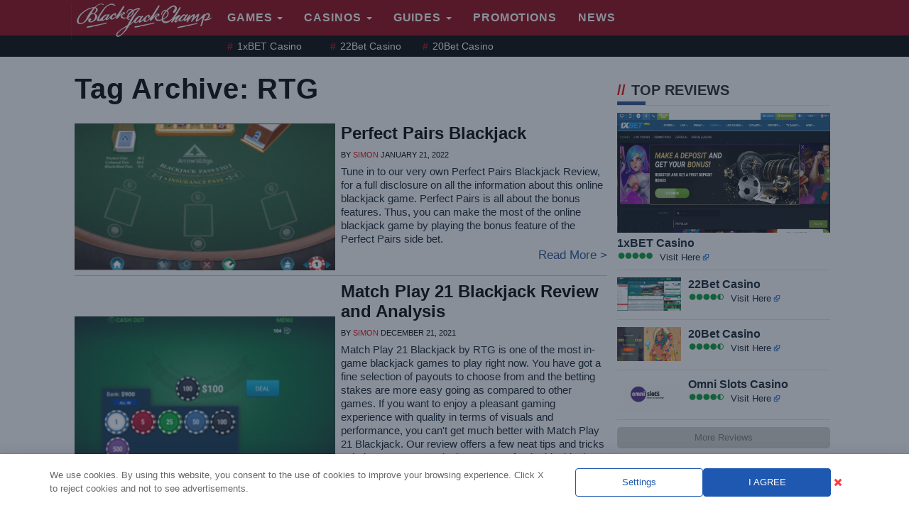

--- FILE ---
content_type: text/html; charset=UTF-8
request_url: https://www.blackjackchamp.com/tag/rtg/
body_size: 22402
content:
<!doctype html>
<html lang="en-US" class="no-js">

<head>
    <style>
/*!
 * Generated using the Bootstrap Customizer (https://getbootstrap.com/docs/3.4/customize/)
 *//*!
 * Bootstrap v3.4.1 (https://getbootstrap.com/)
 * Copyright 2011-2019 Twitter, Inc.
 * Licensed under MIT (https://github.com/twbs/bootstrap/blob/master/LICENSE)
 *//*! normalize.css v3.0.3 | MIT License | github.com/necolas/normalize.css */html{font-family:sans-serif;-ms-text-size-adjust:100%;-webkit-text-size-adjust:100%}body{margin:0}article,aside,details,figcaption,figure,footer,header,hgroup,main,menu,nav,section,summary{display:block}audio,canvas,progress,video{display:inline-block;vertical-align:baseline}audio:not([controls]){display:none;height:0}[hidden],template{display:none}a{background-color:transparent}a:active,a:hover{outline:0}abbr[title]{border-bottom:none;text-decoration:underline;text-decoration:underline dotted}b,strong{font-weight:bold}dfn{font-style:italic}h1{font-size:2em;margin:0.67em 0}mark{background:#ff0;color:#000}small{font-size:80%}sub,sup{font-size:75%;line-height:0;position:relative;vertical-align:baseline}sup{top:-0.5em}sub{bottom:-0.25em}img{border:0}svg:not(:root){overflow:hidden}figure{margin:1em 40px}hr{-webkit-box-sizing:content-box;-moz-box-sizing:content-box;box-sizing:content-box;height:0}pre{overflow:auto}code,kbd,pre,samp{font-family:monospace, monospace;font-size:1em}button,input,optgroup,select,textarea{color:inherit;font:inherit;margin:0}button{overflow:visible}button,select{text-transform:none}button,html input[type="button"],input[type="reset"],input[type="submit"]{-webkit-appearance:button;cursor:pointer}button[disabled],html input[disabled]{cursor:default}button::-moz-focus-inner,input::-moz-focus-inner{border:0;padding:0}input{line-height:normal}input[type="checkbox"],input[type="radio"]{-webkit-box-sizing:border-box;-moz-box-sizing:border-box;box-sizing:border-box;padding:0}input[type="number"]::-webkit-inner-spin-button,input[type="number"]::-webkit-outer-spin-button{height:auto}input[type="search"]{-webkit-appearance:textfield;-webkit-box-sizing:content-box;-moz-box-sizing:content-box;box-sizing:content-box}input[type="search"]::-webkit-search-cancel-button,input[type="search"]::-webkit-search-decoration{-webkit-appearance:none}fieldset{border:1px solid #c0c0c0;margin:0 2px;padding:0.35em 0.625em 0.75em}legend{border:0;padding:0}textarea{overflow:auto}optgroup{font-weight:bold}table{border-collapse:collapse;border-spacing:0}td,th{padding:0}*{-webkit-box-sizing:border-box;-moz-box-sizing:border-box;box-sizing:border-box}*:before,*:after{-webkit-box-sizing:border-box;-moz-box-sizing:border-box;box-sizing:border-box}html{font-size:10px;-webkit-tap-highlight-color:rgba(0,0,0,0)}body{font-family:"Helvetica Neue",Helvetica,Arial,sans-serif;font-size:14px;line-height:1.42857143;color:#333;background-color:#fff}input,button,select,textarea{font-family:inherit;font-size:inherit;line-height:inherit}a{color:#337ab7;text-decoration:none}a:hover,a:focus{color:#23527c;text-decoration:underline}a:focus{outline:5px auto -webkit-focus-ring-color;outline-offset:-2px}figure{margin:0}img{vertical-align:middle}.img-responsive{display:block;max-width:100%;height:auto}.img-rounded{border-radius:6px}.img-thumbnail{padding:4px;line-height:1.42857143;background-color:#fff;border:1px solid #ddd;border-radius:4px;-webkit-transition:all .2s ease-in-out;-o-transition:all .2s ease-in-out;transition:all .2s ease-in-out;display:inline-block;max-width:100%;height:auto}.img-circle{border-radius:50%}hr{margin-top:20px;margin-bottom:20px;border:0;border-top:1px solid #eee}.sr-only{position:absolute;width:1px;height:1px;padding:0;margin:-1px;overflow:hidden;clip:rect(0, 0, 0, 0);border:0}.sr-only-focusable:active,.sr-only-focusable:focus{position:static;width:auto;height:auto;margin:0;overflow:visible;clip:auto}[role="button"]{cursor:pointer}.container{padding-right:15px;padding-left:15px;margin-right:auto;margin-left:auto}@media (min-width:768px){.container{width:750px}}@media (min-width:992px){.container{width:970px}}@media (min-width:1200px){.container{width:1170px}}.container-fluid{padding-right:15px;padding-left:15px;margin-right:auto;margin-left:auto}.row{margin-right:-15px;margin-left:-15px}.row-no-gutters{margin-right:0;margin-left:0}.row-no-gutters [class*="col-"]{padding-right:0;padding-left:0}.col-xs-1, .col-sm-1, .col-md-1, .col-lg-1, .col-xs-2, .col-sm-2, .col-md-2, .col-lg-2, .col-xs-3, .col-sm-3, .col-md-3, .col-lg-3, .col-xs-4, .col-sm-4, .col-md-4, .col-lg-4, .col-xs-5, .col-sm-5, .col-md-5, .col-lg-5, .col-xs-6, .col-sm-6, .col-md-6, .col-lg-6, .col-xs-7, .col-sm-7, .col-md-7, .col-lg-7, .col-xs-8, .col-sm-8, .col-md-8, .col-lg-8, .col-xs-9, .col-sm-9, .col-md-9, .col-lg-9, .col-xs-10, .col-sm-10, .col-md-10, .col-lg-10, .col-xs-11, .col-sm-11, .col-md-11, .col-lg-11, .col-xs-12, .col-sm-12, .col-md-12, .col-lg-12{position:relative;min-height:1px;padding-right:15px;padding-left:15px}.col-xs-1, .col-xs-2, .col-xs-3, .col-xs-4, .col-xs-5, .col-xs-6, .col-xs-7, .col-xs-8, .col-xs-9, .col-xs-10, .col-xs-11, .col-xs-12{float:left}.col-xs-12{width:100%}.col-xs-11{width:91.66666667%}.col-xs-10{width:83.33333333%}.col-xs-9{width:75%}.col-xs-8{width:66.66666667%}.col-xs-7{width:58.33333333%}.col-xs-6{width:50%}.col-xs-5{width:41.66666667%}.col-xs-4{width:33.33333333%}.col-xs-3{width:25%}.col-xs-2{width:16.66666667%}.col-xs-1{width:8.33333333%}.col-xs-pull-12{right:100%}.col-xs-pull-11{right:91.66666667%}.col-xs-pull-10{right:83.33333333%}.col-xs-pull-9{right:75%}.col-xs-pull-8{right:66.66666667%}.col-xs-pull-7{right:58.33333333%}.col-xs-pull-6{right:50%}.col-xs-pull-5{right:41.66666667%}.col-xs-pull-4{right:33.33333333%}.col-xs-pull-3{right:25%}.col-xs-pull-2{right:16.66666667%}.col-xs-pull-1{right:8.33333333%}.col-xs-pull-0{right:auto}.col-xs-push-12{left:100%}.col-xs-push-11{left:91.66666667%}.col-xs-push-10{left:83.33333333%}.col-xs-push-9{left:75%}.col-xs-push-8{left:66.66666667%}.col-xs-push-7{left:58.33333333%}.col-xs-push-6{left:50%}.col-xs-push-5{left:41.66666667%}.col-xs-push-4{left:33.33333333%}.col-xs-push-3{left:25%}.col-xs-push-2{left:16.66666667%}.col-xs-push-1{left:8.33333333%}.col-xs-push-0{left:auto}.col-xs-offset-12{margin-left:100%}.col-xs-offset-11{margin-left:91.66666667%}.col-xs-offset-10{margin-left:83.33333333%}.col-xs-offset-9{margin-left:75%}.col-xs-offset-8{margin-left:66.66666667%}.col-xs-offset-7{margin-left:58.33333333%}.col-xs-offset-6{margin-left:50%}.col-xs-offset-5{margin-left:41.66666667%}.col-xs-offset-4{margin-left:33.33333333%}.col-xs-offset-3{margin-left:25%}.col-xs-offset-2{margin-left:16.66666667%}.col-xs-offset-1{margin-left:8.33333333%}.col-xs-offset-0{margin-left:0}@media (min-width:768px){.col-sm-1, .col-sm-2, .col-sm-3, .col-sm-4, .col-sm-5, .col-sm-6, .col-sm-7, .col-sm-8, .col-sm-9, .col-sm-10, .col-sm-11, .col-sm-12{float:left}.col-sm-12{width:100%}.col-sm-11{width:91.66666667%}.col-sm-10{width:83.33333333%}.col-sm-9{width:75%}.col-sm-8{width:66.66666667%}.col-sm-7{width:58.33333333%}.col-sm-6{width:50%}.col-sm-5{width:41.66666667%}.col-sm-4{width:33.33333333%}.col-sm-3{width:25%}.col-sm-2{width:16.66666667%}.col-sm-1{width:8.33333333%}.col-sm-pull-12{right:100%}.col-sm-pull-11{right:91.66666667%}.col-sm-pull-10{right:83.33333333%}.col-sm-pull-9{right:75%}.col-sm-pull-8{right:66.66666667%}.col-sm-pull-7{right:58.33333333%}.col-sm-pull-6{right:50%}.col-sm-pull-5{right:41.66666667%}.col-sm-pull-4{right:33.33333333%}.col-sm-pull-3{right:25%}.col-sm-pull-2{right:16.66666667%}.col-sm-pull-1{right:8.33333333%}.col-sm-pull-0{right:auto}.col-sm-push-12{left:100%}.col-sm-push-11{left:91.66666667%}.col-sm-push-10{left:83.33333333%}.col-sm-push-9{left:75%}.col-sm-push-8{left:66.66666667%}.col-sm-push-7{left:58.33333333%}.col-sm-push-6{left:50%}.col-sm-push-5{left:41.66666667%}.col-sm-push-4{left:33.33333333%}.col-sm-push-3{left:25%}.col-sm-push-2{left:16.66666667%}.col-sm-push-1{left:8.33333333%}.col-sm-push-0{left:auto}.col-sm-offset-12{margin-left:100%}.col-sm-offset-11{margin-left:91.66666667%}.col-sm-offset-10{margin-left:83.33333333%}.col-sm-offset-9{margin-left:75%}.col-sm-offset-8{margin-left:66.66666667%}.col-sm-offset-7{margin-left:58.33333333%}.col-sm-offset-6{margin-left:50%}.col-sm-offset-5{margin-left:41.66666667%}.col-sm-offset-4{margin-left:33.33333333%}.col-sm-offset-3{margin-left:25%}.col-sm-offset-2{margin-left:16.66666667%}.col-sm-offset-1{margin-left:8.33333333%}.col-sm-offset-0{margin-left:0}}@media (min-width:992px){.col-md-1, .col-md-2, .col-md-3, .col-md-4, .col-md-5, .col-md-6, .col-md-7, .col-md-8, .col-md-9, .col-md-10, .col-md-11, .col-md-12{float:left}.col-md-12{width:100%}.col-md-11{width:91.66666667%}.col-md-10{width:83.33333333%}.col-md-9{width:75%}.col-md-8{width:66.66666667%}.col-md-7{width:58.33333333%}.col-md-6{width:50%}.col-md-5{width:41.66666667%}.col-md-4{width:33.33333333%}.col-md-3{width:25%}.col-md-2{width:16.66666667%}.col-md-1{width:8.33333333%}.col-md-pull-12{right:100%}.col-md-pull-11{right:91.66666667%}.col-md-pull-10{right:83.33333333%}.col-md-pull-9{right:75%}.col-md-pull-8{right:66.66666667%}.col-md-pull-7{right:58.33333333%}.col-md-pull-6{right:50%}.col-md-pull-5{right:41.66666667%}.col-md-pull-4{right:33.33333333%}.col-md-pull-3{right:25%}.col-md-pull-2{right:16.66666667%}.col-md-pull-1{right:8.33333333%}.col-md-pull-0{right:auto}.col-md-push-12{left:100%}.col-md-push-11{left:91.66666667%}.col-md-push-10{left:83.33333333%}.col-md-push-9{left:75%}.col-md-push-8{left:66.66666667%}.col-md-push-7{left:58.33333333%}.col-md-push-6{left:50%}.col-md-push-5{left:41.66666667%}.col-md-push-4{left:33.33333333%}.col-md-push-3{left:25%}.col-md-push-2{left:16.66666667%}.col-md-push-1{left:8.33333333%}.col-md-push-0{left:auto}.col-md-offset-12{margin-left:100%}.col-md-offset-11{margin-left:91.66666667%}.col-md-offset-10{margin-left:83.33333333%}.col-md-offset-9{margin-left:75%}.col-md-offset-8{margin-left:66.66666667%}.col-md-offset-7{margin-left:58.33333333%}.col-md-offset-6{margin-left:50%}.col-md-offset-5{margin-left:41.66666667%}.col-md-offset-4{margin-left:33.33333333%}.col-md-offset-3{margin-left:25%}.col-md-offset-2{margin-left:16.66666667%}.col-md-offset-1{margin-left:8.33333333%}.col-md-offset-0{margin-left:0}}@media (min-width:1200px){.col-lg-1, .col-lg-2, .col-lg-3, .col-lg-4, .col-lg-5, .col-lg-6, .col-lg-7, .col-lg-8, .col-lg-9, .col-lg-10, .col-lg-11, .col-lg-12{float:left}.col-lg-12{width:100%}.col-lg-11{width:91.66666667%}.col-lg-10{width:83.33333333%}.col-lg-9{width:75%}.col-lg-8{width:66.66666667%}.col-lg-7{width:58.33333333%}.col-lg-6{width:50%}.col-lg-5{width:41.66666667%}.col-lg-4{width:33.33333333%}.col-lg-3{width:25%}.col-lg-2{width:16.66666667%}.col-lg-1{width:8.33333333%}.col-lg-pull-12{right:100%}.col-lg-pull-11{right:91.66666667%}.col-lg-pull-10{right:83.33333333%}.col-lg-pull-9{right:75%}.col-lg-pull-8{right:66.66666667%}.col-lg-pull-7{right:58.33333333%}.col-lg-pull-6{right:50%}.col-lg-pull-5{right:41.66666667%}.col-lg-pull-4{right:33.33333333%}.col-lg-pull-3{right:25%}.col-lg-pull-2{right:16.66666667%}.col-lg-pull-1{right:8.33333333%}.col-lg-pull-0{right:auto}.col-lg-push-12{left:100%}.col-lg-push-11{left:91.66666667%}.col-lg-push-10{left:83.33333333%}.col-lg-push-9{left:75%}.col-lg-push-8{left:66.66666667%}.col-lg-push-7{left:58.33333333%}.col-lg-push-6{left:50%}.col-lg-push-5{left:41.66666667%}.col-lg-push-4{left:33.33333333%}.col-lg-push-3{left:25%}.col-lg-push-2{left:16.66666667%}.col-lg-push-1{left:8.33333333%}.col-lg-push-0{left:auto}.col-lg-offset-12{margin-left:100%}.col-lg-offset-11{margin-left:91.66666667%}.col-lg-offset-10{margin-left:83.33333333%}.col-lg-offset-9{margin-left:75%}.col-lg-offset-8{margin-left:66.66666667%}.col-lg-offset-7{margin-left:58.33333333%}.col-lg-offset-6{margin-left:50%}.col-lg-offset-5{margin-left:41.66666667%}.col-lg-offset-4{margin-left:33.33333333%}.col-lg-offset-3{margin-left:25%}.col-lg-offset-2{margin-left:16.66666667%}.col-lg-offset-1{margin-left:8.33333333%}.col-lg-offset-0{margin-left:0}}fieldset{min-width:0;padding:0;margin:0;border:0}legend{display:block;width:100%;padding:0;margin-bottom:20px;font-size:21px;line-height:inherit;color:#333;border:0;border-bottom:1px solid #e5e5e5}label{display:inline-block;max-width:100%;margin-bottom:5px;font-weight:700}input[type="search"]{-webkit-box-sizing:border-box;-moz-box-sizing:border-box;box-sizing:border-box;-webkit-appearance:none;appearance:none}input[type="radio"],input[type="checkbox"]{margin:4px 0 0;margin-top:1px \9;line-height:normal}input[type="radio"][disabled],input[type="checkbox"][disabled],input[type="radio"].disabled,input[type="checkbox"].disabled,fieldset[disabled] input[type="radio"],fieldset[disabled] input[type="checkbox"]{cursor:not-allowed}input[type="file"]{display:block}input[type="range"]{display:block;width:100%}select[multiple],select[size]{height:auto}input[type="file"]:focus,input[type="radio"]:focus,input[type="checkbox"]:focus{outline:5px auto -webkit-focus-ring-color;outline-offset:-2px}output{display:block;padding-top:7px;font-size:14px;line-height:1.42857143;color:#555}.form-control{display:block;width:100%;height:34px;padding:6px 12px;font-size:14px;line-height:1.42857143;color:#555;background-color:#fff;background-image:none;border:1px solid #ccc;border-radius:4px;-webkit-box-shadow:inset 0 1px 1px rgba(0,0,0,0.075);box-shadow:inset 0 1px 1px rgba(0,0,0,0.075);-webkit-transition:border-color ease-in-out .15s, -webkit-box-shadow ease-in-out .15s;-o-transition:border-color ease-in-out .15s, box-shadow ease-in-out .15s;transition:border-color ease-in-out .15s, box-shadow ease-in-out .15s}.form-control:focus{border-color:#66afe9;outline:0;-webkit-box-shadow:inset 0 1px 1px rgba(0, 0, 0, .075), 0 0 8px rgba(102, 175, 233, 0.6);box-shadow:inset 0 1px 1px rgba(0, 0, 0, .075), 0 0 8px rgba(102, 175, 233, 0.6)}.form-control::-moz-placeholder{color:#999;opacity:1}.form-control:-ms-input-placeholder{color:#999}.form-control::-webkit-input-placeholder{color:#999}.form-control::-ms-expand{background-color:transparent;border:0}.form-control[disabled],.form-control[readonly],fieldset[disabled] .form-control{background-color:#eee;opacity:1}.form-control[disabled],fieldset[disabled] .form-control{cursor:not-allowed}textarea.form-control{height:auto}@media screen and (-webkit-min-device-pixel-ratio:0){input[type="date"].form-control,input[type="time"].form-control,input[type="datetime-local"].form-control,input[type="month"].form-control{line-height:34px}input[type="date"].input-sm,input[type="time"].input-sm,input[type="datetime-local"].input-sm,input[type="month"].input-sm,.input-group-sm input[type="date"],.input-group-sm input[type="time"],.input-group-sm input[type="datetime-local"],.input-group-sm input[type="month"]{line-height:30px}input[type="date"].input-lg,input[type="time"].input-lg,input[type="datetime-local"].input-lg,input[type="month"].input-lg,.input-group-lg input[type="date"],.input-group-lg input[type="time"],.input-group-lg input[type="datetime-local"],.input-group-lg input[type="month"]{line-height:46px}}.form-group{margin-bottom:15px}.radio,.checkbox{position:relative;display:block;margin-top:10px;margin-bottom:10px}.radio.disabled label,.checkbox.disabled label,fieldset[disabled] .radio label,fieldset[disabled] .checkbox label{cursor:not-allowed}.radio label,.checkbox label{min-height:20px;padding-left:20px;margin-bottom:0;font-weight:400;cursor:pointer}.radio input[type="radio"],.radio-inline input[type="radio"],.checkbox input[type="checkbox"],.checkbox-inline input[type="checkbox"]{position:absolute;margin-top:4px \9;margin-left:-20px}.radio+.radio,.checkbox+.checkbox{margin-top:-5px}.radio-inline,.checkbox-inline{position:relative;display:inline-block;padding-left:20px;margin-bottom:0;font-weight:400;vertical-align:middle;cursor:pointer}.radio-inline.disabled,.checkbox-inline.disabled,fieldset[disabled] .radio-inline,fieldset[disabled] .checkbox-inline{cursor:not-allowed}.radio-inline+.radio-inline,.checkbox-inline+.checkbox-inline{margin-top:0;margin-left:10px}.form-control-static{min-height:34px;padding-top:7px;padding-bottom:7px;margin-bottom:0}.form-control-static.input-lg,.form-control-static.input-sm{padding-right:0;padding-left:0}.input-sm{height:30px;padding:5px 10px;font-size:12px;line-height:1.5;border-radius:3px}select.input-sm{height:30px;line-height:30px}textarea.input-sm,select[multiple].input-sm{height:auto}.form-group-sm .form-control{height:30px;padding:5px 10px;font-size:12px;line-height:1.5;border-radius:3px}.form-group-sm select.form-control{height:30px;line-height:30px}.form-group-sm textarea.form-control,.form-group-sm select[multiple].form-control{height:auto}.form-group-sm .form-control-static{height:30px;min-height:32px;padding:6px 10px;font-size:12px;line-height:1.5}.input-lg{height:46px;padding:10px 16px;font-size:18px;line-height:1.3333333;border-radius:6px}select.input-lg{height:46px;line-height:46px}textarea.input-lg,select[multiple].input-lg{height:auto}.form-group-lg .form-control{height:46px;padding:10px 16px;font-size:18px;line-height:1.3333333;border-radius:6px}.form-group-lg select.form-control{height:46px;line-height:46px}.form-group-lg textarea.form-control,.form-group-lg select[multiple].form-control{height:auto}.form-group-lg .form-control-static{height:46px;min-height:38px;padding:11px 16px;font-size:18px;line-height:1.3333333}.has-feedback{position:relative}.has-feedback .form-control{padding-right:42.5px}.form-control-feedback{position:absolute;top:0;right:0;z-index:2;display:block;width:34px;height:34px;line-height:34px;text-align:center;pointer-events:none}.input-lg+.form-control-feedback,.input-group-lg+.form-control-feedback,.form-group-lg .form-control+.form-control-feedback{width:46px;height:46px;line-height:46px}.input-sm+.form-control-feedback,.input-group-sm+.form-control-feedback,.form-group-sm .form-control+.form-control-feedback{width:30px;height:30px;line-height:30px}.has-success .help-block,.has-success .control-label,.has-success .radio,.has-success .checkbox,.has-success .radio-inline,.has-success .checkbox-inline,.has-success.radio label,.has-success.checkbox label,.has-success.radio-inline label,.has-success.checkbox-inline label{color:#3c763d}.has-success .form-control{border-color:#3c763d;-webkit-box-shadow:inset 0 1px 1px rgba(0,0,0,0.075);box-shadow:inset 0 1px 1px rgba(0,0,0,0.075)}.has-success .form-control:focus{border-color:#2b542c;-webkit-box-shadow:inset 0 1px 1px rgba(0,0,0,0.075),0 0 6px #67b168;box-shadow:inset 0 1px 1px rgba(0,0,0,0.075),0 0 6px #67b168}.has-success .input-group-addon{color:#3c763d;background-color:#dff0d8;border-color:#3c763d}.has-success .form-control-feedback{color:#3c763d}.has-warning .help-block,.has-warning .control-label,.has-warning .radio,.has-warning .checkbox,.has-warning .radio-inline,.has-warning .checkbox-inline,.has-warning.radio label,.has-warning.checkbox label,.has-warning.radio-inline label,.has-warning.checkbox-inline label{color:#8a6d3b}.has-warning .form-control{border-color:#8a6d3b;-webkit-box-shadow:inset 0 1px 1px rgba(0,0,0,0.075);box-shadow:inset 0 1px 1px rgba(0,0,0,0.075)}.has-warning .form-control:focus{border-color:#66512c;-webkit-box-shadow:inset 0 1px 1px rgba(0,0,0,0.075),0 0 6px #c0a16b;box-shadow:inset 0 1px 1px rgba(0,0,0,0.075),0 0 6px #c0a16b}.has-warning .input-group-addon{color:#8a6d3b;background-color:#fcf8e3;border-color:#8a6d3b}.has-warning .form-control-feedback{color:#8a6d3b}.has-error .help-block,.has-error .control-label,.has-error .radio,.has-error .checkbox,.has-error .radio-inline,.has-error .checkbox-inline,.has-error.radio label,.has-error.checkbox label,.has-error.radio-inline label,.has-error.checkbox-inline label{color:#a94442}.has-error .form-control{border-color:#a94442;-webkit-box-shadow:inset 0 1px 1px rgba(0,0,0,0.075);box-shadow:inset 0 1px 1px rgba(0,0,0,0.075)}.has-error .form-control:focus{border-color:#843534;-webkit-box-shadow:inset 0 1px 1px rgba(0,0,0,0.075),0 0 6px #ce8483;box-shadow:inset 0 1px 1px rgba(0,0,0,0.075),0 0 6px #ce8483}.has-error .input-group-addon{color:#a94442;background-color:#f2dede;border-color:#a94442}.has-error .form-control-feedback{color:#a94442}.has-feedback label~.form-control-feedback{top:25px}.has-feedback label.sr-only~.form-control-feedback{top:0}.help-block{display:block;margin-top:5px;margin-bottom:10px;color:#737373}@media (min-width:768px){.form-inline .form-group{display:inline-block;margin-bottom:0;vertical-align:middle}.form-inline .form-control{display:inline-block;width:auto;vertical-align:middle}.form-inline .form-control-static{display:inline-block}.form-inline .input-group{display:inline-table;vertical-align:middle}.form-inline .input-group .input-group-addon,.form-inline .input-group .input-group-btn,.form-inline .input-group .form-control{width:auto}.form-inline .input-group>.form-control{width:100%}.form-inline .control-label{margin-bottom:0;vertical-align:middle}.form-inline .radio,.form-inline .checkbox{display:inline-block;margin-top:0;margin-bottom:0;vertical-align:middle}.form-inline .radio label,.form-inline .checkbox label{padding-left:0}.form-inline .radio input[type="radio"],.form-inline .checkbox input[type="checkbox"]{position:relative;margin-left:0}.form-inline .has-feedback .form-control-feedback{top:0}}.form-horizontal .radio,.form-horizontal .checkbox,.form-horizontal .radio-inline,.form-horizontal .checkbox-inline{padding-top:7px;margin-top:0;margin-bottom:0}.form-horizontal .radio,.form-horizontal .checkbox{min-height:27px}.form-horizontal .form-group{margin-right:-15px;margin-left:-15px}@media (min-width:768px){.form-horizontal .control-label{padding-top:7px;margin-bottom:0;text-align:right}}.form-horizontal .has-feedback .form-control-feedback{right:15px}@media (min-width:768px){.form-horizontal .form-group-lg .control-label{padding-top:11px;font-size:18px}}@media (min-width:768px){.form-horizontal .form-group-sm .control-label{padding-top:6px;font-size:12px}}.btn{display:inline-block;margin-bottom:0;font-weight:normal;text-align:center;white-space:nowrap;vertical-align:middle;-ms-touch-action:manipulation;touch-action:manipulation;cursor:pointer;background-image:none;border:1px solid transparent;padding:6px 12px;font-size:14px;line-height:1.42857143;border-radius:4px;-webkit-user-select:none;-moz-user-select:none;-ms-user-select:none;user-select:none}.btn:focus,.btn:active:focus,.btn.active:focus,.btn.focus,.btn:active.focus,.btn.active.focus{outline:5px auto -webkit-focus-ring-color;outline-offset:-2px}.btn:hover,.btn:focus,.btn.focus{color:#333;text-decoration:none}.btn:active,.btn.active{background-image:none;outline:0;-webkit-box-shadow:inset 0 3px 5px rgba(0,0,0,0.125);box-shadow:inset 0 3px 5px rgba(0,0,0,0.125)}.btn.disabled,.btn[disabled],fieldset[disabled] .btn{cursor:not-allowed;filter:alpha(opacity=65);opacity:.65;-webkit-box-shadow:none;box-shadow:none}a.btn.disabled,fieldset[disabled] a.btn{pointer-events:none}.btn-default{color:#333;background-color:#fff;border-color:#ccc}.btn-default:focus,.btn-default.focus{color:#333;background-color:#e6e6e6;border-color:#8c8c8c}.btn-default:hover{color:#333;background-color:#e6e6e6;border-color:#adadad}.btn-default:active,.btn-default.active,.open>.dropdown-toggle.btn-default{color:#333;background-color:#e6e6e6;background-image:none;border-color:#adadad}.btn-default:active:hover,.btn-default.active:hover,.open>.dropdown-toggle.btn-default:hover,.btn-default:active:focus,.btn-default.active:focus,.open>.dropdown-toggle.btn-default:focus,.btn-default:active.focus,.btn-default.active.focus,.open>.dropdown-toggle.btn-default.focus{color:#333;background-color:#d4d4d4;border-color:#8c8c8c}.btn-default.disabled:hover,.btn-default[disabled]:hover,fieldset[disabled] .btn-default:hover,.btn-default.disabled:focus,.btn-default[disabled]:focus,fieldset[disabled] .btn-default:focus,.btn-default.disabled.focus,.btn-default[disabled].focus,fieldset[disabled] .btn-default.focus{background-color:#fff;border-color:#ccc}.btn-default .badge{color:#fff;background-color:#333}.btn-primary{color:#fff;background-color:#337ab7;border-color:#2e6da4}.btn-primary:focus,.btn-primary.focus{color:#fff;background-color:#286090;border-color:#122b40}.btn-primary:hover{color:#fff;background-color:#286090;border-color:#204d74}.btn-primary:active,.btn-primary.active,.open>.dropdown-toggle.btn-primary{color:#fff;background-color:#286090;background-image:none;border-color:#204d74}.btn-primary:active:hover,.btn-primary.active:hover,.open>.dropdown-toggle.btn-primary:hover,.btn-primary:active:focus,.btn-primary.active:focus,.open>.dropdown-toggle.btn-primary:focus,.btn-primary:active.focus,.btn-primary.active.focus,.open>.dropdown-toggle.btn-primary.focus{color:#fff;background-color:#204d74;border-color:#122b40}.btn-primary.disabled:hover,.btn-primary[disabled]:hover,fieldset[disabled] .btn-primary:hover,.btn-primary.disabled:focus,.btn-primary[disabled]:focus,fieldset[disabled] .btn-primary:focus,.btn-primary.disabled.focus,.btn-primary[disabled].focus,fieldset[disabled] .btn-primary.focus{background-color:#337ab7;border-color:#2e6da4}.btn-primary .badge{color:#337ab7;background-color:#fff}.btn-success{color:#fff;background-color:#5cb85c;border-color:#4cae4c}.btn-success:focus,.btn-success.focus{color:#fff;background-color:#449d44;border-color:#255625}.btn-success:hover{color:#fff;background-color:#449d44;border-color:#398439}.btn-success:active,.btn-success.active,.open>.dropdown-toggle.btn-success{color:#fff;background-color:#449d44;background-image:none;border-color:#398439}.btn-success:active:hover,.btn-success.active:hover,.open>.dropdown-toggle.btn-success:hover,.btn-success:active:focus,.btn-success.active:focus,.open>.dropdown-toggle.btn-success:focus,.btn-success:active.focus,.btn-success.active.focus,.open>.dropdown-toggle.btn-success.focus{color:#fff;background-color:#398439;border-color:#255625}.btn-success.disabled:hover,.btn-success[disabled]:hover,fieldset[disabled] .btn-success:hover,.btn-success.disabled:focus,.btn-success[disabled]:focus,fieldset[disabled] .btn-success:focus,.btn-success.disabled.focus,.btn-success[disabled].focus,fieldset[disabled] .btn-success.focus{background-color:#5cb85c;border-color:#4cae4c}.btn-success .badge{color:#5cb85c;background-color:#fff}.btn-info{color:#fff;background-color:#5bc0de;border-color:#46b8da}.btn-info:focus,.btn-info.focus{color:#fff;background-color:#31b0d5;border-color:#1b6d85}.btn-info:hover{color:#fff;background-color:#31b0d5;border-color:#269abc}.btn-info:active,.btn-info.active,.open>.dropdown-toggle.btn-info{color:#fff;background-color:#31b0d5;background-image:none;border-color:#269abc}.btn-info:active:hover,.btn-info.active:hover,.open>.dropdown-toggle.btn-info:hover,.btn-info:active:focus,.btn-info.active:focus,.open>.dropdown-toggle.btn-info:focus,.btn-info:active.focus,.btn-info.active.focus,.open>.dropdown-toggle.btn-info.focus{color:#fff;background-color:#269abc;border-color:#1b6d85}.btn-info.disabled:hover,.btn-info[disabled]:hover,fieldset[disabled] .btn-info:hover,.btn-info.disabled:focus,.btn-info[disabled]:focus,fieldset[disabled] .btn-info:focus,.btn-info.disabled.focus,.btn-info[disabled].focus,fieldset[disabled] .btn-info.focus{background-color:#5bc0de;border-color:#46b8da}.btn-info .badge{color:#5bc0de;background-color:#fff}.btn-warning{color:#fff;background-color:#f0ad4e;border-color:#eea236}.btn-warning:focus,.btn-warning.focus{color:#fff;background-color:#ec971f;border-color:#985f0d}.btn-warning:hover{color:#fff;background-color:#ec971f;border-color:#d58512}.btn-warning:active,.btn-warning.active,.open>.dropdown-toggle.btn-warning{color:#fff;background-color:#ec971f;background-image:none;border-color:#d58512}.btn-warning:active:hover,.btn-warning.active:hover,.open>.dropdown-toggle.btn-warning:hover,.btn-warning:active:focus,.btn-warning.active:focus,.open>.dropdown-toggle.btn-warning:focus,.btn-warning:active.focus,.btn-warning.active.focus,.open>.dropdown-toggle.btn-warning.focus{color:#fff;background-color:#d58512;border-color:#985f0d}.btn-warning.disabled:hover,.btn-warning[disabled]:hover,fieldset[disabled] .btn-warning:hover,.btn-warning.disabled:focus,.btn-warning[disabled]:focus,fieldset[disabled] .btn-warning:focus,.btn-warning.disabled.focus,.btn-warning[disabled].focus,fieldset[disabled] .btn-warning.focus{background-color:#f0ad4e;border-color:#eea236}.btn-warning .badge{color:#f0ad4e;background-color:#fff}.btn-danger{color:#fff;background-color:#d9534f;border-color:#d43f3a}.btn-danger:focus,.btn-danger.focus{color:#fff;background-color:#c9302c;border-color:#761c19}.btn-danger:hover{color:#fff;background-color:#c9302c;border-color:#ac2925}.btn-danger:active,.btn-danger.active,.open>.dropdown-toggle.btn-danger{color:#fff;background-color:#c9302c;background-image:none;border-color:#ac2925}.btn-danger:active:hover,.btn-danger.active:hover,.open>.dropdown-toggle.btn-danger:hover,.btn-danger:active:focus,.btn-danger.active:focus,.open>.dropdown-toggle.btn-danger:focus,.btn-danger:active.focus,.btn-danger.active.focus,.open>.dropdown-toggle.btn-danger.focus{color:#fff;background-color:#ac2925;border-color:#761c19}.btn-danger.disabled:hover,.btn-danger[disabled]:hover,fieldset[disabled] .btn-danger:hover,.btn-danger.disabled:focus,.btn-danger[disabled]:focus,fieldset[disabled] .btn-danger:focus,.btn-danger.disabled.focus,.btn-danger[disabled].focus,fieldset[disabled] .btn-danger.focus{background-color:#d9534f;border-color:#d43f3a}.btn-danger .badge{color:#d9534f;background-color:#fff}.btn-link{font-weight:400;color:#337ab7;border-radius:0}.btn-link,.btn-link:active,.btn-link.active,.btn-link[disabled],fieldset[disabled] .btn-link{background-color:transparent;-webkit-box-shadow:none;box-shadow:none}.btn-link,.btn-link:hover,.btn-link:focus,.btn-link:active{border-color:transparent}.btn-link:hover,.btn-link:focus{color:#23527c;text-decoration:underline;background-color:transparent}.btn-link[disabled]:hover,fieldset[disabled] .btn-link:hover,.btn-link[disabled]:focus,fieldset[disabled] .btn-link:focus{color:#777;text-decoration:none}.btn-lg{padding:10px 16px;font-size:18px;line-height:1.3333333;border-radius:6px}.btn-sm{padding:5px 10px;font-size:12px;line-height:1.5;border-radius:3px}.btn-xs{padding:1px 5px;font-size:12px;line-height:1.5;border-radius:3px}.btn-block{display:block;width:100%}.btn-block+.btn-block{margin-top:5px}input[type="submit"].btn-block,input[type="reset"].btn-block,input[type="button"].btn-block{width:100%}.fade{opacity:0;-webkit-transition:opacity .15s linear;-o-transition:opacity .15s linear;transition:opacity .15s linear}.fade.in{opacity:1}.collapse{display:none}.collapse.in{display:block}tr.collapse.in{display:table-row}tbody.collapse.in{display:table-row-group}.collapsing{position:relative;height:0;overflow:hidden;-webkit-transition-property:height, visibility;-o-transition-property:height, visibility;transition-property:height, visibility;-webkit-transition-duration:.35s;-o-transition-duration:.35s;transition-duration:.35s;-webkit-transition-timing-function:ease;-o-transition-timing-function:ease;transition-timing-function:ease}.caret{display:inline-block;width:0;height:0;margin-left:2px;vertical-align:middle;border-top:4px dashed;border-top:4px solid \9;border-right:4px solid transparent;border-left:4px solid transparent}.dropup,.dropdown{position:relative}.dropdown-toggle:focus{outline:0}.dropdown-menu{position:absolute;top:100%;left:0;z-index:1000;display:none;float:left;min-width:160px;padding:5px 0;margin:2px 0 0;font-size:14px;text-align:left;list-style:none;background-color:#fff;-webkit-background-clip:padding-box;background-clip:padding-box;border:1px solid #ccc;border:1px solid rgba(0,0,0,0.15);border-radius:4px;-webkit-box-shadow:0 6px 12px rgba(0,0,0,0.175);box-shadow:0 6px 12px rgba(0,0,0,0.175)}.dropdown-menu.pull-right{right:0;left:auto}.dropdown-menu .divider{height:1px;margin:9px 0;overflow:hidden;background-color:#e5e5e5}.dropdown-menu>li>a{display:block;padding:3px 20px;clear:both;font-weight:400;line-height:1.42857143;color:#333;white-space:nowrap}.dropdown-menu>li>a:hover,.dropdown-menu>li>a:focus{color:#262626;text-decoration:none;background-color:#f5f5f5}.dropdown-menu>.active>a,.dropdown-menu>.active>a:hover,.dropdown-menu>.active>a:focus{color:#fff;text-decoration:none;background-color:#337ab7;outline:0}.dropdown-menu>.disabled>a,.dropdown-menu>.disabled>a:hover,.dropdown-menu>.disabled>a:focus{color:#777}.dropdown-menu>.disabled>a:hover,.dropdown-menu>.disabled>a:focus{text-decoration:none;cursor:not-allowed;background-color:transparent;background-image:none;filter:progid:DXImageTransform.Microsoft.gradient(enabled = false)}.open>.dropdown-menu{display:block}.open>a{outline:0}.dropdown-menu-right{right:0;left:auto}.dropdown-menu-left{right:auto;left:0}.dropdown-header{display:block;padding:3px 20px;font-size:12px;line-height:1.42857143;color:#777;white-space:nowrap}.dropdown-backdrop{position:fixed;top:0;right:0;bottom:0;left:0;z-index:990}.pull-right>.dropdown-menu{right:0;left:auto}.dropup .caret,.navbar-fixed-bottom .dropdown .caret{content:"";border-top:0;border-bottom:4px dashed;border-bottom:4px solid \9}.dropup .dropdown-menu,.navbar-fixed-bottom .dropdown .dropdown-menu{top:auto;bottom:100%;margin-bottom:2px}@media (min-width:768px){.navbar-right .dropdown-menu{right:0;left:auto}.navbar-right .dropdown-menu-left{right:auto;left:0}}.nav{padding-left:0;margin-bottom:0;list-style:none}.nav>li{position:relative;display:block}.nav>li>a{position:relative;display:block;padding:10px 15px}.nav>li>a:hover,.nav>li>a:focus{text-decoration:none;background-color:#fff}.nav>li.disabled>a{color:#777}.nav>li.disabled>a:hover,.nav>li.disabled>a:focus{color:#777;text-decoration:none;cursor:not-allowed;background-color:transparent}.nav .open>a,.nav .open>a:hover,.nav .open>a:focus{background-color:#fff;border-color:#337ab7}.nav .nav-divider{height:1px;margin:9px 0;overflow:hidden;background-color:#e5e5e5}.nav>li>a>img{max-width:none}.nav-tabs{border-bottom:1px solid #ddd}.nav-tabs>li{float:left;margin-bottom:-1px}.nav-tabs>li>a{margin-right:2px;line-height:1.42857143;border:1px solid transparent;border-radius:4px 4px 0 0}.nav-tabs>li>a:hover{border-color:#fff #fff #ddd}.nav-tabs>li.active>a,.nav-tabs>li.active>a:hover,.nav-tabs>li.active>a:focus{color:#555;cursor:default;background-color:#fff;border:1px solid #ddd;border-bottom-color:transparent}.nav-tabs.nav-justified{width:100%;border-bottom:0}.nav-tabs.nav-justified>li{float:none}.nav-tabs.nav-justified>li>a{margin-bottom:5px;text-align:center}.nav-tabs.nav-justified>.dropdown .dropdown-menu{top:auto;left:auto}@media (min-width:768px){.nav-tabs.nav-justified>li{display:table-cell;width:1%}.nav-tabs.nav-justified>li>a{margin-bottom:0}}.nav-tabs.nav-justified>li>a{margin-right:0;border-radius:4px}.nav-tabs.nav-justified>.active>a,.nav-tabs.nav-justified>.active>a:hover,.nav-tabs.nav-justified>.active>a:focus{border:1px solid #ddd}@media (min-width:768px){.nav-tabs.nav-justified>li>a{border-bottom:1px solid #ddd;border-radius:4px 4px 0 0}.nav-tabs.nav-justified>.active>a,.nav-tabs.nav-justified>.active>a:hover,.nav-tabs.nav-justified>.active>a:focus{border-bottom-color:#fff}}.nav-pills>li{float:left}.nav-pills>li>a{border-radius:4px}.nav-pills>li+li{margin-left:2px}.nav-pills>li.active>a,.nav-pills>li.active>a:hover,.nav-pills>li.active>a:focus{color:#fff;background-color:#337ab7}.nav-stacked>li{float:none}.nav-stacked>li+li{margin-top:2px;margin-left:0}.nav-justified{width:100%}.nav-justified>li{float:none}.nav-justified>li>a{margin-bottom:5px;text-align:center}.nav-justified>.dropdown .dropdown-menu{top:auto;left:auto}@media (min-width:768px){.nav-justified>li{display:table-cell;width:1%}.nav-justified>li>a{margin-bottom:0}}.nav-tabs-justified{border-bottom:0}.nav-tabs-justified>li>a{margin-right:0;border-radius:4px}.nav-tabs-justified>.active>a,.nav-tabs-justified>.active>a:hover,.nav-tabs-justified>.active>a:focus{border:1px solid #ddd}@media (min-width:768px){.nav-tabs-justified>li>a{border-bottom:1px solid #ddd;border-radius:4px 4px 0 0}.nav-tabs-justified>.active>a,.nav-tabs-justified>.active>a:hover,.nav-tabs-justified>.active>a:focus{border-bottom-color:#fff}}.tab-content>.tab-pane{display:none}.tab-content>.active{display:block}.nav-tabs .dropdown-menu{margin-top:-1px;border-top-left-radius:0;border-top-right-radius:0}.navbar{position:relative;min-height:50px;margin-bottom:20px;border:1px solid transparent}@media (min-width:768px){.navbar{border-radius:4px}}@media (min-width:768px){.navbar-header{float:left}}.navbar-collapse{padding-right:15px;padding-left:15px;overflow-x:visible;border-top:1px solid transparent;-webkit-box-shadow:inset 0 1px 0 rgba(255,255,255,0.1);box-shadow:inset 0 1px 0 rgba(255,255,255,0.1);-webkit-overflow-scrolling:touch}.navbar-collapse.in{overflow-y:auto}@media (min-width:768px){.navbar-collapse{width:auto;border-top:0;-webkit-box-shadow:none;box-shadow:none}.navbar-collapse.collapse{display:block !important;height:auto !important;padding-bottom:0;overflow:visible !important}.navbar-collapse.in{overflow-y:visible}.navbar-fixed-top .navbar-collapse,.navbar-static-top .navbar-collapse,.navbar-fixed-bottom .navbar-collapse{padding-right:0;padding-left:0}}.navbar-fixed-top,.navbar-fixed-bottom{position:fixed;right:0;left:0;z-index:1030}.navbar-fixed-top .navbar-collapse,.navbar-fixed-bottom .navbar-collapse{max-height:340px}@media (max-device-width:480px) and (orientation:landscape){.navbar-fixed-top .navbar-collapse,.navbar-fixed-bottom .navbar-collapse{max-height:200px}}@media (min-width:768px){.navbar-fixed-top,.navbar-fixed-bottom{border-radius:0}}.navbar-fixed-top{top:0;border-width:0 0 1px}.navbar-fixed-bottom{bottom:0;margin-bottom:0;border-width:1px 0 0}.container>.navbar-header,.container-fluid>.navbar-header,.container>.navbar-collapse,.container-fluid>.navbar-collapse{margin-right:-15px;margin-left:-15px}@media (min-width:768px){.container>.navbar-header,.container-fluid>.navbar-header,.container>.navbar-collapse,.container-fluid>.navbar-collapse{margin-right:0;margin-left:0}}.navbar-static-top{z-index:1000;border-width:0 0 1px}@media (min-width:768px){.navbar-static-top{border-radius:0}}.navbar-brand{float:left;height:50px;padding:15px 15px;font-size:18px;line-height:20px}.navbar-brand:hover,.navbar-brand:focus{text-decoration:none}.navbar-brand>img{display:block}@media (min-width:768px){.navbar>.container .navbar-brand,.navbar>.container-fluid .navbar-brand{margin-left:-15px}}.navbar-toggle{position:relative;float:right;padding:9px 10px;margin-right:15px;margin-top:8px;margin-bottom:8px;background-color:transparent;background-image:none;border:1px solid transparent;border-radius:4px}.navbar-toggle:focus{outline:0}.navbar-toggle .icon-bar{display:block;width:22px;height:2px;border-radius:1px}.navbar-toggle .icon-bar+.icon-bar{margin-top:4px}@media (min-width:768px){.navbar-toggle{display:none}}.navbar-nav{margin:7.5px -15px}.navbar-nav>li>a{padding-top:10px;padding-bottom:10px;line-height:20px}@media (max-width:767px){.navbar-nav .open .dropdown-menu{position:static;float:none;width:auto;margin-top:0;background-color:transparent;border:0;-webkit-box-shadow:none;box-shadow:none}.navbar-nav .open .dropdown-menu>li>a,.navbar-nav .open .dropdown-menu .dropdown-header{padding:5px 15px 5px 25px}.navbar-nav .open .dropdown-menu>li>a{line-height:20px}.navbar-nav .open .dropdown-menu>li>a:hover,.navbar-nav .open .dropdown-menu>li>a:focus{background-image:none}}@media (min-width:768px){.navbar-nav{float:left;margin:0}.navbar-nav>li{float:left}.navbar-nav>li>a{padding-top:15px;padding-bottom:15px}}.navbar-form{padding:10px 15px;margin-right:-15px;margin-left:-15px;border-top:1px solid transparent;border-bottom:1px solid transparent;-webkit-box-shadow:inset 0 1px 0 rgba(255,255,255,0.1),0 1px 0 rgba(255,255,255,0.1);box-shadow:inset 0 1px 0 rgba(255,255,255,0.1),0 1px 0 rgba(255,255,255,0.1);margin-top:8px;margin-bottom:8px}@media (min-width:768px){.navbar-form .form-group{display:inline-block;margin-bottom:0;vertical-align:middle}.navbar-form .form-control{display:inline-block;width:auto;vertical-align:middle}.navbar-form .form-control-static{display:inline-block}.navbar-form .input-group{display:inline-table;vertical-align:middle}.navbar-form .input-group .input-group-addon,.navbar-form .input-group .input-group-btn,.navbar-form .input-group .form-control{width:auto}.navbar-form .input-group>.form-control{width:100%}.navbar-form .control-label{margin-bottom:0;vertical-align:middle}.navbar-form .radio,.navbar-form .checkbox{display:inline-block;margin-top:0;margin-bottom:0;vertical-align:middle}.navbar-form .radio label,.navbar-form .checkbox label{padding-left:0}.navbar-form .radio input[type="radio"],.navbar-form .checkbox input[type="checkbox"]{position:relative;margin-left:0}.navbar-form .has-feedback .form-control-feedback{top:0}}@media (max-width:767px){.navbar-form .form-group{margin-bottom:5px}.navbar-form .form-group:last-child{margin-bottom:0}}@media (min-width:768px){.navbar-form{width:auto;padding-top:0;padding-bottom:0;margin-right:0;margin-left:0;border:0;-webkit-box-shadow:none;box-shadow:none}}.navbar-nav>li>.dropdown-menu{margin-top:0;border-top-left-radius:0;border-top-right-radius:0}.navbar-fixed-bottom .navbar-nav>li>.dropdown-menu{margin-bottom:0;border-top-left-radius:4px;border-top-right-radius:4px;border-bottom-right-radius:0;border-bottom-left-radius:0}.navbar-btn{margin-top:8px;margin-bottom:8px}.navbar-btn.btn-sm{margin-top:10px;margin-bottom:10px}.navbar-btn.btn-xs{margin-top:14px;margin-bottom:14px}.navbar-text{margin-top:15px;margin-bottom:15px}@media (min-width:768px){.navbar-text{float:left;margin-right:15px;margin-left:15px}}@media (min-width:768px){.navbar-left{float:left !important}.navbar-right{float:right !important;margin-right:-15px}.navbar-right~.navbar-right{margin-right:0}}.navbar-default{background-color:#fac325;border-color:#f8ba06}.navbar-default .navbar-brand{color:#000}.navbar-default .navbar-brand:hover,.navbar-default .navbar-brand:focus{color:#000;background-color:transparent}.navbar-default .navbar-text{color:#000}.navbar-default .navbar-nav>li>a{color:#000}.navbar-default .navbar-nav>li>a:hover,.navbar-default .navbar-nav>li>a:focus{color:#e20309;background-color:transparent}.navbar-default .navbar-nav>.active>a,.navbar-default .navbar-nav>.active>a:hover,.navbar-default .navbar-nav>.active>a:focus{color:#e20309;background-color:#f8ba06}.navbar-default .navbar-nav>.disabled>a,.navbar-default .navbar-nav>.disabled>a:hover,.navbar-default .navbar-nav>.disabled>a:focus{color:#ccc;background-color:transparent}.navbar-default .navbar-nav>.open>a,.navbar-default .navbar-nav>.open>a:hover,.navbar-default .navbar-nav>.open>a:focus{color:#e20309;background-color:#f8ba06}@media (max-width:767px){.navbar-default .navbar-nav .open .dropdown-menu>li>a{color:#000}.navbar-default .navbar-nav .open .dropdown-menu>li>a:hover,.navbar-default .navbar-nav .open .dropdown-menu>li>a:focus{color:#e20309;background-color:transparent}.navbar-default .navbar-nav .open .dropdown-menu>.active>a,.navbar-default .navbar-nav .open .dropdown-menu>.active>a:hover,.navbar-default .navbar-nav .open .dropdown-menu>.active>a:focus{color:#e20309;background-color:#f8ba06}.navbar-default .navbar-nav .open .dropdown-menu>.disabled>a,.navbar-default .navbar-nav .open .dropdown-menu>.disabled>a:hover,.navbar-default .navbar-nav .open .dropdown-menu>.disabled>a:focus{color:#ccc;background-color:transparent}}.navbar-default .navbar-toggle{border-color:#ddd}.navbar-default .navbar-toggle:hover,.navbar-default .navbar-toggle:focus{background-color:#ddd}.navbar-default .navbar-toggle .icon-bar{background-color:#888}.navbar-default .navbar-collapse,.navbar-default .navbar-form{border-color:#f8ba06}.navbar-default .navbar-link{color:#000}.navbar-default .navbar-link:hover{color:#e20309}.navbar-default .btn-link{color:#000}.navbar-default .btn-link:hover,.navbar-default .btn-link:focus{color:#e20309}.navbar-default .btn-link[disabled]:hover,fieldset[disabled] .navbar-default .btn-link:hover,.navbar-default .btn-link[disabled]:focus,fieldset[disabled] .navbar-default .btn-link:focus{color:#ccc}.navbar-inverse{background-color:#222;border-color:#080808}.navbar-inverse .navbar-brand{color:#9d9d9d}.navbar-inverse .navbar-brand:hover,.navbar-inverse .navbar-brand:focus{color:#fff;background-color:transparent}.navbar-inverse .navbar-text{color:#9d9d9d}.navbar-inverse .navbar-nav>li>a{color:#9d9d9d}.navbar-inverse .navbar-nav>li>a:hover,.navbar-inverse .navbar-nav>li>a:focus{color:#fff;background-color:transparent}.navbar-inverse .navbar-nav>.active>a,.navbar-inverse .navbar-nav>.active>a:hover,.navbar-inverse .navbar-nav>.active>a:focus{color:#fff;background-color:#080808}.navbar-inverse .navbar-nav>.disabled>a,.navbar-inverse .navbar-nav>.disabled>a:hover,.navbar-inverse .navbar-nav>.disabled>a:focus{color:#444;background-color:transparent}.navbar-inverse .navbar-nav>.open>a,.navbar-inverse .navbar-nav>.open>a:hover,.navbar-inverse .navbar-nav>.open>a:focus{color:#fff;background-color:#080808}@media (max-width:767px){.navbar-inverse .navbar-nav .open .dropdown-menu>.dropdown-header{border-color:#080808}.navbar-inverse .navbar-nav .open .dropdown-menu .divider{background-color:#080808}.navbar-inverse .navbar-nav .open .dropdown-menu>li>a{color:#9d9d9d}.navbar-inverse .navbar-nav .open .dropdown-menu>li>a:hover,.navbar-inverse .navbar-nav .open .dropdown-menu>li>a:focus{color:#fff;background-color:transparent}.navbar-inverse .navbar-nav .open .dropdown-menu>.active>a,.navbar-inverse .navbar-nav .open .dropdown-menu>.active>a:hover,.navbar-inverse .navbar-nav .open .dropdown-menu>.active>a:focus{color:#fff;background-color:#080808}.navbar-inverse .navbar-nav .open .dropdown-menu>.disabled>a,.navbar-inverse .navbar-nav .open .dropdown-menu>.disabled>a:hover,.navbar-inverse .navbar-nav .open .dropdown-menu>.disabled>a:focus{color:#444;background-color:transparent}}.navbar-inverse .navbar-toggle{border-color:#333}.navbar-inverse .navbar-toggle:hover,.navbar-inverse .navbar-toggle:focus{background-color:#333}.navbar-inverse .navbar-toggle .icon-bar{background-color:#fff}.navbar-inverse .navbar-collapse,.navbar-inverse .navbar-form{border-color:#101010}.navbar-inverse .navbar-link{color:#9d9d9d}.navbar-inverse .navbar-link:hover{color:#fff}.navbar-inverse .btn-link{color:#9d9d9d}.navbar-inverse .btn-link:hover,.navbar-inverse .btn-link:focus{color:#fff}.navbar-inverse .btn-link[disabled]:hover,fieldset[disabled] .navbar-inverse .btn-link:hover,.navbar-inverse .btn-link[disabled]:focus,fieldset[disabled] .navbar-inverse .btn-link:focus{color:#444}.clearfix:before,.clearfix:after,.container:before,.container:after,.container-fluid:before,.container-fluid:after,.row:before,.row:after,.form-horizontal .form-group:before,.form-horizontal .form-group:after,.nav:before,.nav:after,.navbar:before,.navbar:after,.navbar-header:before,.navbar-header:after,.navbar-collapse:before,.navbar-collapse:after{display:table;content:" "}.clearfix:after,.container:after,.container-fluid:after,.row:after,.form-horizontal .form-group:after,.nav:after,.navbar:after,.navbar-header:after,.navbar-collapse:after{clear:both}.center-block{display:block;margin-right:auto;margin-left:auto}.pull-right{float:right !important}.pull-left{float:left !important}.hide{display:none !important}.show{display:block !important}.invisible{visibility:hidden}.text-hide{font:0/0 a;color:transparent;text-shadow:none;background-color:transparent;border:0}.hidden{display:none !important}.affix{position:fixed}@-ms-viewport{width:device-width}.visible-xs,.visible-sm,.visible-md,.visible-lg{display:none !important}.visible-xs-block,.visible-xs-inline,.visible-xs-inline-block,.visible-sm-block,.visible-sm-inline,.visible-sm-inline-block,.visible-md-block,.visible-md-inline,.visible-md-inline-block,.visible-lg-block,.visible-lg-inline,.visible-lg-inline-block{display:none !important}@media (max-width:767px){.visible-xs{display:block !important}table.visible-xs{display:table !important}tr.visible-xs{display:table-row !important}th.visible-xs,td.visible-xs{display:table-cell !important}}@media (max-width:767px){.visible-xs-block{display:block !important}}@media (max-width:767px){.visible-xs-inline{display:inline !important}}@media (max-width:767px){.visible-xs-inline-block{display:inline-block !important}}@media (min-width:768px) and (max-width:991px){.visible-sm{display:block !important}table.visible-sm{display:table !important}tr.visible-sm{display:table-row !important}th.visible-sm,td.visible-sm{display:table-cell !important}}@media (min-width:768px) and (max-width:991px){.visible-sm-block{display:block !important}}@media (min-width:768px) and (max-width:991px){.visible-sm-inline{display:inline !important}}@media (min-width:768px) and (max-width:991px){.visible-sm-inline-block{display:inline-block !important}}@media (min-width:992px) and (max-width:1199px){.visible-md{display:block !important}table.visible-md{display:table !important}tr.visible-md{display:table-row !important}th.visible-md,td.visible-md{display:table-cell !important}}@media (min-width:992px) and (max-width:1199px){.visible-md-block{display:block !important}}@media (min-width:992px) and (max-width:1199px){.visible-md-inline{display:inline !important}}@media (min-width:992px) and (max-width:1199px){.visible-md-inline-block{display:inline-block !important}}@media (min-width:1200px){.visible-lg{display:block !important}table.visible-lg{display:table !important}tr.visible-lg{display:table-row !important}th.visible-lg,td.visible-lg{display:table-cell !important}}@media (min-width:1200px){.visible-lg-block{display:block !important}}@media (min-width:1200px){.visible-lg-inline{display:inline !important}}@media (min-width:1200px){.visible-lg-inline-block{display:inline-block !important}}@media (max-width:767px){.hidden-xs{display:none !important}}@media (min-width:768px) and (max-width:991px){.hidden-sm{display:none !important}}@media (min-width:992px) and (max-width:1199px){.hidden-md{display:none !important}}@media (min-width:1200px){.hidden-lg{display:none !important}}.visible-print{display:none !important}@media print{.visible-print{display:block !important}table.visible-print{display:table !important}tr.visible-print{display:table-row !important}th.visible-print,td.visible-print{display:table-cell !important}}.visible-print-block{display:none !important}@media print{.visible-print-block{display:block !important}}.visible-print-inline{display:none !important}@media print{.visible-print-inline{display:inline !important}}.visible-print-inline-block{display:none !important}@media print{.visible-print-inline-block{display:inline-block !important}}@media print{.hidden-print{display:none !important}}

</style>	    <meta charset="UTF-8">
                <meta property="og:type" content="website" />
        <meta property="og:url" content="https://www.blackjackchamp.com/tag/rtg/" />
    <meta property="og:site_name" content="BlackjackChamp" />
    <meta property="og:description" content="" />
        <meta name="twitter:card" content="summary" />
    <meta name="twitter:site" content="@blackjackchamp">
    <meta name="twitter:url" content="https://www.blackjackchamp.com/tag/rtg/" />
    <meta name="twitter:title" content="Tag: rtg" />
    
    <link rel="preconnect" href="//www.google-analytics.com">
    <link href="//www.google-analytics.com" rel="dns-prefetch">

    
    <link rel="apple-touch-icon" sizes="180x180" href="/apple-touch-icon.png">
    <link rel="icon" type="image/png" sizes="32x32" href="/favicon-32x32.png">
    <link rel="icon" type="image/png" sizes="16x16" href="/favicon-16x16.png">
    <link rel="mask-icon" href="/safari-pinned-tab.svg" color="#5bbad5">

    <link rel="preconnect" href="https://fonts.googleapis.com">
    <link rel="preconnect" href="https://fonts.gstatic.com" crossorigin>
    
    <meta name="msapplication-TileColor" content="#da532c">
    <meta name="theme-color" content="#ffffff">

    <meta http-equiv="X-UA-Compatible" content="IE=edge,chrome=1">
    <meta name="viewport" content="width=device-width, initial-scale=1.0">
    <!-- Manifest added by SuperPWA - Progressive Web Apps Plugin For WordPress -->
<link rel="manifest" href="/superpwa-manifest.json">
<meta name="theme-color" content="#D5E0EB">
<!-- / SuperPWA.com -->
<meta name='robots' content='noindex, follow' />
	<style>img:is([sizes="auto" i], [sizes^="auto," i]) { contain-intrinsic-size: 3000px 1500px }</style>
	
	<!-- This site is optimized with the Yoast SEO Premium plugin v23.9 (Yoast SEO v25.9) - https://yoast.com/wordpress/plugins/seo/ -->
	<title>RTG Archives - BlackjackChamp</title>
	<meta property="og:locale" content="en_US" />
	<meta property="og:type" content="article" />
	<meta property="og:title" content="RTG Archives" />
	<meta property="og:url" content="https://www.blackjackchamp.com/tag/rtg/" />
	<meta property="og:site_name" content="BlackjackChamp" />
	<meta property="og:image" content="https://bjc.gamblingzion.com/uploads/2022/03/first-game-of-blackjack.jpg-3.jpeg" />
	<meta property="og:image:width" content="1000" />
	<meta property="og:image:height" content="562" />
	<meta property="og:image:type" content="image/jpeg" />
	<meta name="twitter:card" content="summary_large_image" />
	<meta name="twitter:site" content="@Blackjack_Champ" />
	<script type="application/ld+json" class="yoast-schema-graph">{"@context":"https://schema.org","@graph":[{"@type":"CollectionPage","@id":"https://www.blackjackchamp.com/tag/rtg/","url":"https://www.blackjackchamp.com/tag/rtg/","name":"RTG Archives - BlackjackChamp","isPartOf":{"@id":"https://www.blackjackchamp.com/#website"},"primaryImageOfPage":{"@id":"https://www.blackjackchamp.com/tag/rtg/#primaryimage"},"image":{"@id":"https://www.blackjackchamp.com/tag/rtg/#primaryimage"},"thumbnailUrl":"https://bjc.gamblingzion.com/uploads/2022/01/Perfect-Pairs-Blackjack-Review.jpg.png","breadcrumb":{"@id":"https://www.blackjackchamp.com/tag/rtg/#breadcrumb"},"inLanguage":"en-US"},{"@type":"ImageObject","inLanguage":"en-US","@id":"https://www.blackjackchamp.com/tag/rtg/#primaryimage","url":"https://bjc.gamblingzion.com/uploads/2022/01/Perfect-Pairs-Blackjack-Review.jpg.png","contentUrl":"https://bjc.gamblingzion.com/uploads/2022/01/Perfect-Pairs-Blackjack-Review.jpg.png","width":1000,"height":562,"caption":"Perfect Pairs Blackjack Review"},{"@type":"BreadcrumbList","@id":"https://www.blackjackchamp.com/tag/rtg/#breadcrumb","itemListElement":[{"@type":"ListItem","position":1,"name":"Home","item":"https://www.blackjackchamp.com/"},{"@type":"ListItem","position":2,"name":"RTG"}]},{"@type":"WebSite","@id":"https://www.blackjackchamp.com/#website","url":"https://www.blackjackchamp.com/","name":"BlackjackChamp","description":"The best online blackjack guide, news, and game reviews","publisher":{"@id":"https://www.blackjackchamp.com/#organization"},"potentialAction":[{"@type":"SearchAction","target":{"@type":"EntryPoint","urlTemplate":"https://www.blackjackchamp.com/?s={search_term_string}"},"query-input":{"@type":"PropertyValueSpecification","valueRequired":true,"valueName":"search_term_string"}}],"inLanguage":"en-US"},{"@type":"Organization","@id":"https://www.blackjackchamp.com/#organization","name":"BlackJack Champ","url":"https://www.blackjackchamp.com/","logo":{"@type":"ImageObject","inLanguage":"en-US","@id":"https://www.blackjackchamp.com/#/schema/logo/image/","url":"https://bjc.gamblingzion.com/uploads/2022/03/bjclogo_main-1.png","contentUrl":"https://bjc.gamblingzion.com/uploads/2022/03/bjclogo_main-1.png","width":112,"height":112,"caption":"BlackJack Champ"},"image":{"@id":"https://www.blackjackchamp.com/#/schema/logo/image/"},"sameAs":["https://x.com/Blackjack_Champ"]}]}</script>
	<!-- / Yoast SEO Premium plugin. -->



<script>
dataLayer = [[]];
</script>
<!-- Google Tag Manager -->
<script>(function(w,d,s,l,i){w[l]=w[l]||[];w[l].push({'gtm.start':
new Date().getTime(),event:'gtm.js'});var f=d.getElementsByTagName(s)[0],
j=d.createElement(s),dl=l!='dataLayer'?'&l='+l:'';j.async=true;j.src=
'https://www.googletagmanager.com/gtm.js?id='+i+dl;f.parentNode.insertBefore(j,f);
})(window,document,'script','dataLayer','GTM-5ZZ27MM');</script>
<!-- End Google Tag Manager -->
<link rel='dns-prefetch' href='//bjc.gamblingzion.com' />
<link rel='stylesheet' id='parent-style-css' href='https://www.blackjackchamp.com/wp-content/themes/blackjackchamp/style.css?ver=1.1.8rev172' media='print' onload="this.onload=null;this.media='all'" />
<link rel='stylesheet' id='news-list-style-css' href='https://www.blackjackchamp.com/wp-content/themes/blackjackchamp//css/news.css?ver=1.1.8rev172' media='all' />
<style id='classic-theme-styles-inline-css' type='text/css'>
/*! This file is auto-generated */
.wp-block-button__link{color:#fff;background-color:#32373c;border-radius:9999px;box-shadow:none;text-decoration:none;padding:calc(.667em + 2px) calc(1.333em + 2px);font-size:1.125em}.wp-block-file__button{background:#32373c;color:#fff;text-decoration:none}
</style>
<style id='global-styles-inline-css' type='text/css'>
:root{--wp--preset--aspect-ratio--square: 1;--wp--preset--aspect-ratio--4-3: 4/3;--wp--preset--aspect-ratio--3-4: 3/4;--wp--preset--aspect-ratio--3-2: 3/2;--wp--preset--aspect-ratio--2-3: 2/3;--wp--preset--aspect-ratio--16-9: 16/9;--wp--preset--aspect-ratio--9-16: 9/16;--wp--preset--color--black: #000000;--wp--preset--color--cyan-bluish-gray: #abb8c3;--wp--preset--color--white: #ffffff;--wp--preset--color--pale-pink: #f78da7;--wp--preset--color--vivid-red: #cf2e2e;--wp--preset--color--luminous-vivid-orange: #ff6900;--wp--preset--color--luminous-vivid-amber: #fcb900;--wp--preset--color--light-green-cyan: #7bdcb5;--wp--preset--color--vivid-green-cyan: #00d084;--wp--preset--color--pale-cyan-blue: #8ed1fc;--wp--preset--color--vivid-cyan-blue: #0693e3;--wp--preset--color--vivid-purple: #9b51e0;--wp--preset--gradient--vivid-cyan-blue-to-vivid-purple: linear-gradient(135deg,rgba(6,147,227,1) 0%,rgb(155,81,224) 100%);--wp--preset--gradient--light-green-cyan-to-vivid-green-cyan: linear-gradient(135deg,rgb(122,220,180) 0%,rgb(0,208,130) 100%);--wp--preset--gradient--luminous-vivid-amber-to-luminous-vivid-orange: linear-gradient(135deg,rgba(252,185,0,1) 0%,rgba(255,105,0,1) 100%);--wp--preset--gradient--luminous-vivid-orange-to-vivid-red: linear-gradient(135deg,rgba(255,105,0,1) 0%,rgb(207,46,46) 100%);--wp--preset--gradient--very-light-gray-to-cyan-bluish-gray: linear-gradient(135deg,rgb(238,238,238) 0%,rgb(169,184,195) 100%);--wp--preset--gradient--cool-to-warm-spectrum: linear-gradient(135deg,rgb(74,234,220) 0%,rgb(151,120,209) 20%,rgb(207,42,186) 40%,rgb(238,44,130) 60%,rgb(251,105,98) 80%,rgb(254,248,76) 100%);--wp--preset--gradient--blush-light-purple: linear-gradient(135deg,rgb(255,206,236) 0%,rgb(152,150,240) 100%);--wp--preset--gradient--blush-bordeaux: linear-gradient(135deg,rgb(254,205,165) 0%,rgb(254,45,45) 50%,rgb(107,0,62) 100%);--wp--preset--gradient--luminous-dusk: linear-gradient(135deg,rgb(255,203,112) 0%,rgb(199,81,192) 50%,rgb(65,88,208) 100%);--wp--preset--gradient--pale-ocean: linear-gradient(135deg,rgb(255,245,203) 0%,rgb(182,227,212) 50%,rgb(51,167,181) 100%);--wp--preset--gradient--electric-grass: linear-gradient(135deg,rgb(202,248,128) 0%,rgb(113,206,126) 100%);--wp--preset--gradient--midnight: linear-gradient(135deg,rgb(2,3,129) 0%,rgb(40,116,252) 100%);--wp--preset--font-size--small: 13px;--wp--preset--font-size--medium: 20px;--wp--preset--font-size--large: 36px;--wp--preset--font-size--x-large: 42px;--wp--preset--spacing--20: 0.44rem;--wp--preset--spacing--30: 0.67rem;--wp--preset--spacing--40: 1rem;--wp--preset--spacing--50: 1.5rem;--wp--preset--spacing--60: 2.25rem;--wp--preset--spacing--70: 3.38rem;--wp--preset--spacing--80: 5.06rem;--wp--preset--shadow--natural: 6px 6px 9px rgba(0, 0, 0, 0.2);--wp--preset--shadow--deep: 12px 12px 50px rgba(0, 0, 0, 0.4);--wp--preset--shadow--sharp: 6px 6px 0px rgba(0, 0, 0, 0.2);--wp--preset--shadow--outlined: 6px 6px 0px -3px rgba(255, 255, 255, 1), 6px 6px rgba(0, 0, 0, 1);--wp--preset--shadow--crisp: 6px 6px 0px rgba(0, 0, 0, 1);}:where(.is-layout-flex){gap: 0.5em;}:where(.is-layout-grid){gap: 0.5em;}body .is-layout-flex{display: flex;}.is-layout-flex{flex-wrap: wrap;align-items: center;}.is-layout-flex > :is(*, div){margin: 0;}body .is-layout-grid{display: grid;}.is-layout-grid > :is(*, div){margin: 0;}:where(.wp-block-columns.is-layout-flex){gap: 2em;}:where(.wp-block-columns.is-layout-grid){gap: 2em;}:where(.wp-block-post-template.is-layout-flex){gap: 1.25em;}:where(.wp-block-post-template.is-layout-grid){gap: 1.25em;}.has-black-color{color: var(--wp--preset--color--black) !important;}.has-cyan-bluish-gray-color{color: var(--wp--preset--color--cyan-bluish-gray) !important;}.has-white-color{color: var(--wp--preset--color--white) !important;}.has-pale-pink-color{color: var(--wp--preset--color--pale-pink) !important;}.has-vivid-red-color{color: var(--wp--preset--color--vivid-red) !important;}.has-luminous-vivid-orange-color{color: var(--wp--preset--color--luminous-vivid-orange) !important;}.has-luminous-vivid-amber-color{color: var(--wp--preset--color--luminous-vivid-amber) !important;}.has-light-green-cyan-color{color: var(--wp--preset--color--light-green-cyan) !important;}.has-vivid-green-cyan-color{color: var(--wp--preset--color--vivid-green-cyan) !important;}.has-pale-cyan-blue-color{color: var(--wp--preset--color--pale-cyan-blue) !important;}.has-vivid-cyan-blue-color{color: var(--wp--preset--color--vivid-cyan-blue) !important;}.has-vivid-purple-color{color: var(--wp--preset--color--vivid-purple) !important;}.has-black-background-color{background-color: var(--wp--preset--color--black) !important;}.has-cyan-bluish-gray-background-color{background-color: var(--wp--preset--color--cyan-bluish-gray) !important;}.has-white-background-color{background-color: var(--wp--preset--color--white) !important;}.has-pale-pink-background-color{background-color: var(--wp--preset--color--pale-pink) !important;}.has-vivid-red-background-color{background-color: var(--wp--preset--color--vivid-red) !important;}.has-luminous-vivid-orange-background-color{background-color: var(--wp--preset--color--luminous-vivid-orange) !important;}.has-luminous-vivid-amber-background-color{background-color: var(--wp--preset--color--luminous-vivid-amber) !important;}.has-light-green-cyan-background-color{background-color: var(--wp--preset--color--light-green-cyan) !important;}.has-vivid-green-cyan-background-color{background-color: var(--wp--preset--color--vivid-green-cyan) !important;}.has-pale-cyan-blue-background-color{background-color: var(--wp--preset--color--pale-cyan-blue) !important;}.has-vivid-cyan-blue-background-color{background-color: var(--wp--preset--color--vivid-cyan-blue) !important;}.has-vivid-purple-background-color{background-color: var(--wp--preset--color--vivid-purple) !important;}.has-black-border-color{border-color: var(--wp--preset--color--black) !important;}.has-cyan-bluish-gray-border-color{border-color: var(--wp--preset--color--cyan-bluish-gray) !important;}.has-white-border-color{border-color: var(--wp--preset--color--white) !important;}.has-pale-pink-border-color{border-color: var(--wp--preset--color--pale-pink) !important;}.has-vivid-red-border-color{border-color: var(--wp--preset--color--vivid-red) !important;}.has-luminous-vivid-orange-border-color{border-color: var(--wp--preset--color--luminous-vivid-orange) !important;}.has-luminous-vivid-amber-border-color{border-color: var(--wp--preset--color--luminous-vivid-amber) !important;}.has-light-green-cyan-border-color{border-color: var(--wp--preset--color--light-green-cyan) !important;}.has-vivid-green-cyan-border-color{border-color: var(--wp--preset--color--vivid-green-cyan) !important;}.has-pale-cyan-blue-border-color{border-color: var(--wp--preset--color--pale-cyan-blue) !important;}.has-vivid-cyan-blue-border-color{border-color: var(--wp--preset--color--vivid-cyan-blue) !important;}.has-vivid-purple-border-color{border-color: var(--wp--preset--color--vivid-purple) !important;}.has-vivid-cyan-blue-to-vivid-purple-gradient-background{background: var(--wp--preset--gradient--vivid-cyan-blue-to-vivid-purple) !important;}.has-light-green-cyan-to-vivid-green-cyan-gradient-background{background: var(--wp--preset--gradient--light-green-cyan-to-vivid-green-cyan) !important;}.has-luminous-vivid-amber-to-luminous-vivid-orange-gradient-background{background: var(--wp--preset--gradient--luminous-vivid-amber-to-luminous-vivid-orange) !important;}.has-luminous-vivid-orange-to-vivid-red-gradient-background{background: var(--wp--preset--gradient--luminous-vivid-orange-to-vivid-red) !important;}.has-very-light-gray-to-cyan-bluish-gray-gradient-background{background: var(--wp--preset--gradient--very-light-gray-to-cyan-bluish-gray) !important;}.has-cool-to-warm-spectrum-gradient-background{background: var(--wp--preset--gradient--cool-to-warm-spectrum) !important;}.has-blush-light-purple-gradient-background{background: var(--wp--preset--gradient--blush-light-purple) !important;}.has-blush-bordeaux-gradient-background{background: var(--wp--preset--gradient--blush-bordeaux) !important;}.has-luminous-dusk-gradient-background{background: var(--wp--preset--gradient--luminous-dusk) !important;}.has-pale-ocean-gradient-background{background: var(--wp--preset--gradient--pale-ocean) !important;}.has-electric-grass-gradient-background{background: var(--wp--preset--gradient--electric-grass) !important;}.has-midnight-gradient-background{background: var(--wp--preset--gradient--midnight) !important;}.has-small-font-size{font-size: var(--wp--preset--font-size--small) !important;}.has-medium-font-size{font-size: var(--wp--preset--font-size--medium) !important;}.has-large-font-size{font-size: var(--wp--preset--font-size--large) !important;}.has-x-large-font-size{font-size: var(--wp--preset--font-size--x-large) !important;}
:where(.wp-block-post-template.is-layout-flex){gap: 1.25em;}:where(.wp-block-post-template.is-layout-grid){gap: 1.25em;}
:where(.wp-block-columns.is-layout-flex){gap: 2em;}:where(.wp-block-columns.is-layout-grid){gap: 2em;}
:root :where(.wp-block-pullquote){font-size: 1.5em;line-height: 1.6;}
</style>

<!--

SCRIPT IDs:
bootstrap-js
parent-script
contact-form-7
superpwa-register-sw
tap-gct
ta_main_js
jquery
daextlwcnf-general
wpfront-scroll-top
wpcf7-recaptcha
smush-lazy-load

STYLE IDs:
news-list-style
classic-theme-styles
global-styles
parent-style

-->

<script type="text/javascript" src="https://bjc.gamblingzion.com/themes/blackjackchamp/js/jquery/jquery-3.5.1.min.js?ver=3.5.1" id="jquery-core-js"></script>
<link rel="https://api.w.org/" href="https://www.blackjackchamp.com/wp-json/" /><link rel="alternate" title="JSON" type="application/json" href="https://www.blackjackchamp.com/wp-json/wp/v2/tags/2080" />		<script>
			document.documentElement.className = document.documentElement.className.replace('no-js', 'js');
		</script>
				<style>
			.no-js img.lazyload {
				display: none;
			}

			figure.wp-block-image img.lazyloading {
				min-width: 150px;
			}

						.lazyload, .lazyloading {
				opacity: 0;
			}

			.lazyloaded {
				opacity: 1;
				transition: opacity 400ms;
				transition-delay: 0ms;
			}

					</style>
		<meta name="google-site-verification" content="PS5rtSAGfiExkV3wOV_iV-2eYJNe2R-lmPblk2gmKPQ" /><link rel="icon" href="https://bjc.gamblingzion.com/uploads/2021/12/cropped-bjc-favicon-51x51.png" sizes="32x32" />
<link rel="icon" href="https://bjc.gamblingzion.com/uploads/2021/12/cropped-bjc-favicon-203x203.png" sizes="192x192" />
<link rel="apple-touch-icon" href="https://bjc.gamblingzion.com/uploads/2021/12/cropped-bjc-favicon-203x203.png" />
<meta name="msapplication-TileImage" content="https://bjc.gamblingzion.com/uploads/2021/12/cropped-bjc-favicon-300x300.png" />
		<style type="text/css" id="wp-custom-css">
			figure.custom-right-img {width:300px !important;}
.article-featured-image figcaption,figcaption.wp-caption-text{
	font-size:12px;
	font-style:italic;
	line-height: 1.7;
}
#content-box header.title .breadcrumbs {
	margin: 10px 0;
}
.breadcrumbs {
    list-style: none;
    display: -ms-flexbox;
    display: -webkit-box;
    display: flex;
    margin: 0 0 0.5rem;
    padding: 0;
}
.breadcrumbs li {
	list-style: none;
	font-size: 0;
	line-height: 0;
	font-family: Roboto,arial,sans-serif;
	font-weight: 500;
	letter-spacing: 0;
	padding: 0;
}
.breadcrumbs li a {
    font-size: 10px;
    letter-spacing: 1px;
    color: #254c8e;
    opacity: 1;
    line-height: 13px;
    display: block;
    margin: 0;
    padding: 5px;
}
.breadcrumbs li b {
    font-size: 10px;
    letter-spacing: 1px;
    color: #254c8e;
    opacity: 1;
    line-height: 13px;
    display: block;
    margin: 0;
    padding: 5px;
    font-weight: 400;
}
.breadcrumbs li:not(:first-child), #breadcrumbs li:not(:first-child) {
	border-left: 1px solid #254c8e;
}
#wpd-post-rating .wpd-rating-wrap .wpd-rate-starts svg {
	width: 26px;
	height: 26px;
	display: block;
	margin-right: -3px;
}		</style>
		    <script>
        var versionNum = '1.1.8rev172';
        var apiBaseUrl = 'https://www.blackjackchamp.com/wp-json/bjc/v1/';
        var apiUrl = '';

        if (typeof variable !== 'undefined')
            conditionizr.config({
                assets: 'https://bjc.gamblingzion.com/themes/blackjackchamp',
                tests: {}
            });
    </script>
                <!-- <title> - </title> -->

                

    <style>
        #wpd-post-rating .wpd-rating-wrap .wpd-rating-stars {
            margin-top: 7px;
            display: flex;
            flex-wrap: nowrap;
            flex-direction: row;
            justify-content: center;
        }

        .wpd-rating-stars svg {
            width: 26px;
            height: 26px;
            display: block;
            margin-right: -3px;
        }

        #wpd-post-rating .wpd-rating-wrap .wpd-rate-starts {
            display: none;
            margin-top: 7px;
            flex-wrap: nowrap;
            flex-direction: row;
            justify-content: center;
        }
    </style>

</head>

<body class="archive tag tag-rtg tag-2080">

    <!-- wrapper -->


    <div id="main-wrapper">

        <!-- header -->
        <header id="main-top-nav" class="shadow">
            <nav class="row">
                <div id="nav-bg"></div>
                <span class="menu-handler"> <span class="lines"></span> </span>
                <!-- Logo -->
                <span class="logo">
                    <a href="/">
                        <span title="BlackjackChamp" class="hide-text">BlackjackChamp</span>
                    </a>
                </span>
                <div id="nav-container">
                    <!-- Top Nav Elements -->
                    <ul id="menu-main-navigation" class="navbar-nav nav"><li itemscope="itemscope" itemtype="https://www.schema.org/SiteNavigationElement" id="menu-item-29836" class="menu-item menu-item-type-post_type menu-item-object-page menu-item-has-children menu-item-29836 dropdown"><a title="Games" href="#" data-toggle="dropdown" class="dropdown-toggle" aria-haspopup="true">Games <span class="caret"></span></a>
<ul role="menu" class=" dropdown-menu" >
	<li itemscope="itemscope" itemtype="https://www.schema.org/SiteNavigationElement" id="menu-item-29924" class="menu-item menu-item-type-custom menu-item-object-custom menu-item-29924"><a title="All Games" href="/online-blackjack-games/">All Games</a></li>
	<li itemscope="itemscope" itemtype="https://www.schema.org/SiteNavigationElement" id="menu-item-31790" class="menu-item menu-item-type-post_type menu-item-object-page menu-item-has-children menu-item-31790 dropdown"><a title="Blackjack Types" href="#" data-toggle="dropdown" class="dropdown-toggle" aria-haspopup="true">Blackjack Types <span class="caret"></span></a>
	<ul role="menu" class=" dropdown-menu" >
		<li itemscope="itemscope" itemtype="https://www.schema.org/SiteNavigationElement" id="menu-item-31806" class="menu-item menu-item-type-post_type menu-item-object-page menu-item-31806"><a title="Atlantic City Blackjack" href="https://www.blackjackchamp.com/blackjack-types/atlantic-city-blackjack/">Atlantic City Blackjack</a></li>
		<li itemscope="itemscope" itemtype="https://www.schema.org/SiteNavigationElement" id="menu-item-31805" class="menu-item menu-item-type-post_type menu-item-object-page menu-item-31805"><a title="European Backjack" href="https://www.blackjackchamp.com/blackjack-types/european-backjack/">European Backjack</a></li>
		<li itemscope="itemscope" itemtype="https://www.schema.org/SiteNavigationElement" id="menu-item-31804" class="menu-item menu-item-type-post_type menu-item-object-page menu-item-31804"><a title="Perfect Blackjack" href="https://www.blackjackchamp.com/blackjack-types/perfect-blackjack/">Perfect Blackjack</a></li>
		<li itemscope="itemscope" itemtype="https://www.schema.org/SiteNavigationElement" id="menu-item-31803" class="menu-item menu-item-type-post_type menu-item-object-page menu-item-31803"><a title="Blackjack Switch" href="https://www.blackjackchamp.com/blackjack-types/blackjack-switch/">Blackjack Switch</a></li>
		<li itemscope="itemscope" itemtype="https://www.schema.org/SiteNavigationElement" id="menu-item-31802" class="menu-item menu-item-type-post_type menu-item-object-page menu-item-31802"><a title="Blackjack Surrender" href="https://www.blackjackchamp.com/blackjack-types/blackjack-surrender/">Blackjack Surrender</a></li>
	</ul>
</li>
	<li itemscope="itemscope" itemtype="https://www.schema.org/SiteNavigationElement" id="menu-item-29841" class="menu-item menu-item-type-post_type menu-item-object-page menu-item-29841"><a title="Online Blackjack Games" href="https://www.blackjackchamp.com/online-blackjack-games/best-online-blackjack-games/">Online Blackjack Games</a></li>
	<li itemscope="itemscope" itemtype="https://www.schema.org/SiteNavigationElement" id="menu-item-29840" class="menu-item menu-item-type-post_type menu-item-object-page menu-item-29840"><a title="Live Dealer Blackjack Games" href="https://www.blackjackchamp.com/online-blackjack-games/best-live-dealer-blackjack-games/">Live Dealer Blackjack Games</a></li>
	<li itemscope="itemscope" itemtype="https://www.schema.org/SiteNavigationElement" id="menu-item-29839" class="menu-item menu-item-type-post_type menu-item-object-page menu-item-29839"><a title="Mobile Blackjack Games" href="https://www.blackjackchamp.com/online-blackjack-games/best-mobile-blackjack-games/">Mobile Blackjack Games</a></li>
	<li itemscope="itemscope" itemtype="https://www.schema.org/SiteNavigationElement" id="menu-item-29959" class="menu-item menu-item-type-post_type menu-item-object-page menu-item-29959"><a title="Blackjack Tournaments" href="https://www.blackjackchamp.com/online-blackjack-games/online-blackjack-tournaments/">Blackjack Tournaments</a></li>
	<li itemscope="itemscope" itemtype="https://www.schema.org/SiteNavigationElement" id="menu-item-29837" class="menu-item menu-item-type-post_type menu-item-object-page menu-item-29837"><a title="Free Blackjack Games" href="https://www.blackjackchamp.com/online-blackjack-games/free-online-blackjack-games/">Free Blackjack Games</a></li>
</ul>
</li>
<li itemscope="itemscope" itemtype="https://www.schema.org/SiteNavigationElement" id="menu-item-31722" class="menu-item menu-item-type-custom menu-item-object-custom menu-item-has-children menu-item-31722 dropdown"><a title="Casinos" href="#" data-toggle="dropdown" class="dropdown-toggle" aria-haspopup="true">Casinos <span class="caret"></span></a>
<ul role="menu" class=" dropdown-menu" >
	<li itemscope="itemscope" itemtype="https://www.schema.org/SiteNavigationElement" id="menu-item-31726" class="menu-item menu-item-type-custom menu-item-object-custom menu-item-31726"><a title="Best Blackjack Casinos" href="/online-blackjack-casinos/">Best Blackjack Casinos</a></li>
	<li itemscope="itemscope" itemtype="https://www.schema.org/SiteNavigationElement" id="menu-item-29834" class="menu-item menu-item-type-post_type menu-item-object-page menu-item-29834"><a title="Live Dealer Blackjack Casinos" href="https://www.blackjackchamp.com/online-blackjack-casinos/best-live-dealer-casinos/">Live Dealer Blackjack Casinos</a></li>
</ul>
</li>
<li itemscope="itemscope" itemtype="https://www.schema.org/SiteNavigationElement" id="menu-item-29842" class="menu-item menu-item-type-post_type menu-item-object-page menu-item-has-children menu-item-29842 dropdown"><a title="Guides" href="#" data-toggle="dropdown" class="dropdown-toggle" aria-haspopup="true">Guides <span class="caret"></span></a>
<ul role="menu" class=" dropdown-menu" >
	<li itemscope="itemscope" itemtype="https://www.schema.org/SiteNavigationElement" id="menu-item-31725" class="menu-item menu-item-type-custom menu-item-object-custom menu-item-31725"><a title="All Blackjack Guides" href="/online-blackjack-guides/">All Blackjack Guides</a></li>
	<li itemscope="itemscope" itemtype="https://www.schema.org/SiteNavigationElement" id="menu-item-29854" class="menu-item menu-item-type-post_type menu-item-object-page menu-item-29854"><a title="Blackjack Rules" href="https://www.blackjackchamp.com/online-blackjack-guides/rules/">Blackjack Rules</a></li>
	<li itemscope="itemscope" itemtype="https://www.schema.org/SiteNavigationElement" id="menu-item-29853" class="menu-item menu-item-type-post_type menu-item-object-page menu-item-29853"><a title="Blackjack Strategies" href="https://www.blackjackchamp.com/online-blackjack-guides/strategies/">Blackjack Strategies</a></li>
	<li itemscope="itemscope" itemtype="https://www.schema.org/SiteNavigationElement" id="menu-item-29852" class="menu-item menu-item-type-post_type menu-item-object-page menu-item-29852"><a title="Extensive Blackjack Glossary" href="https://www.blackjackchamp.com/online-blackjack-guides/glossary/">Extensive Blackjack Glossary</a></li>
	<li itemscope="itemscope" itemtype="https://www.schema.org/SiteNavigationElement" id="menu-item-30756" class="menu-item menu-item-type-post_type menu-item-object-page menu-item-30756"><a title="Blackjack Tips and Tricks" href="https://www.blackjackchamp.com/online-blackjack-guides/tips-and-tricks/">Blackjack Tips and Tricks</a></li>
</ul>
</li>
<li itemscope="itemscope" itemtype="https://www.schema.org/SiteNavigationElement" id="menu-item-29810" class="menu-item menu-item-type-post_type menu-item-object-page menu-item-29810"><a title="Promotions" href="https://www.blackjackchamp.com/online-blackjack-promotions/">Promotions</a></li>
<li itemscope="itemscope" itemtype="https://www.schema.org/SiteNavigationElement" id="menu-item-29809" class="menu-item menu-item-type-post_type menu-item-object-page menu-item-29809"><a title="News" href="https://www.blackjackchamp.com/online-blackjack-news/">News</a></li>
</ul>
                    
                                        <div class="trending-nav">
                        <ul class="trending-topics">
                                                                                    <li><a href="https://www.blackjackchamp.com/casino-online/1xbet-casino/" title="1xBET Casino">1xBET Casino</a></li><li><a href="https://www.blackjackchamp.com/casino-online/22bet-casino/" title="22Bet Casino">22Bet Casino</a></li><li><a href="https://www.blackjackchamp.com/casino-online/20bet-casino/" title="20Bet Casino">20Bet Casino</a></li>                        </ul>
                    </div>
                                    </div>
            </nav>
        </header>
        <div class="wrapper container">
            <div class="row small-collapse"><div class="wrapper">
    <div class="row small-collapse">
        <div class="column small-20 medium-20 large-fluid-300-left">
            <section id="content-box">
                <div class="row small-collapse medium-uncollapse">
                    <header class="banner small-20 column">
                        <h1>Tag Archive: RTG</h1>
                    </header>
                </div>
                <section class="article-river" id="news-results">
                    <ul class="block-grid-1" data-page-number="1">
                    <li class="full-article small-20 column">
    <div class="article-wrap row small-collapse medium-uncollapse">
        <a href="https://www.blackjackchamp.com/online-casino-games/perfect-pairs-blackjack-3/" class="article-img medium-10 column">
            <img class="img-responsive responsive--full wp-post-image lazyload" data-src="https://bjc.gamblingzion.com/uploads/2022/01/Perfect-Pairs-Blackjack-Review.jpg-370x208.png" alt="" title="" src="[data-uri]" style="--smush-placeholder-width: 370px; --smush-placeholder-aspect-ratio: 370/208;">
        </a>
        <div class="article-deck medium-10 column">
            <a href="https://www.blackjackchamp.com/online-casino-games/perfect-pairs-blackjack-3/">Perfect Pairs Blackjack</a>
            <div class="article-info hide-for-small-only">
                By <span class="author">simon</span>
                <span data-published-date>January 21, 2022</span>
            </div>
            <p class="hide-for-small-only" data-excerpt-raw>
                Tune in to our very own Perfect Pairs Blackjack Review, for a full disclosure on all the information about this online blackjack game. Perfect Pairs is all about the bonus features. Thus, you can make the most of the online blackjack game by playing the bonus feature of the Perfect Pairs side bet.            </p>
            <a class="readmore hide-for-small-only" href="https://www.blackjackchamp.com/online-casino-games/perfect-pairs-blackjack-3/">Read More&nbsp;&gt;</a>
        </div>
    </div>
</li>
<li class="full-article small-20 column">
    <div class="article-wrap row small-collapse medium-uncollapse">
        <a href="https://www.blackjackchamp.com/online-casino-games/match-play-21-blackjack-review-and-analysis/" class="article-img medium-10 column">
            <img class="img-responsive responsive--full wp-post-image lazyload" data-src="https://bjc.gamblingzion.com/uploads/2021/12/Match-Play-21-Blackjack-review.jpg-370x208.png" alt="" title="" src="[data-uri]" style="--smush-placeholder-width: 370px; --smush-placeholder-aspect-ratio: 370/208;">
        </a>
        <div class="article-deck medium-10 column">
            <a href="https://www.blackjackchamp.com/online-casino-games/match-play-21-blackjack-review-and-analysis/">Match Play 21 Blackjack Review and Analysis</a>
            <div class="article-info hide-for-small-only">
                By <span class="author">simon</span>
                <span data-published-date>December 21, 2021</span>
            </div>
            <p class="hide-for-small-only" data-excerpt-raw>
                Match Play 21 Blackjack by RTG is one of the most in-game blackjack games to play right now. You have got a fine selection of payouts to choose from and the betting stakes are more easy going as compared to other games. If you want to enjoy a pleasant gaming experience with quality in terms of visuals and performance, you can't get much better with Match Play 21 Blackjack. Our review offers a few neat tips and tricks to help you create a winning strategy for the blackjack game.            </p>
            <a class="readmore hide-for-small-only" href="https://www.blackjackchamp.com/online-casino-games/match-play-21-blackjack-review-and-analysis/">Read More&nbsp;&gt;</a>
        </div>
    </div>
</li>
<li class="full-article small-20 column">
    <div class="article-wrap row small-collapse medium-uncollapse">
        <a href="https://www.blackjackchamp.com/online-casino-games/perfect-pairs-blackjack-rtg/" class="article-img medium-10 column">
            <img class="img-responsive responsive--full wp-post-image lazyload" data-src="https://bjc.gamblingzion.com/uploads/2021/11/Perfect-Pairs-Blackjack-RTG-Review.jpg-370x208.png" alt="" title="" src="[data-uri]" style="--smush-placeholder-width: 370px; --smush-placeholder-aspect-ratio: 370/208;">
        </a>
        <div class="article-deck medium-10 column">
            <a href="https://www.blackjackchamp.com/online-casino-games/perfect-pairs-blackjack-rtg/">Perfect Pairs Blackjack RTG</a>
            <div class="article-info hide-for-small-only">
                By <span class="author">simon</span>
                <span data-published-date>November 29, 2021</span>
            </div>
            <p class="hide-for-small-only" data-excerpt-raw>
                Perfect Pairs Blackjack by RTG is one of the most in-game blackjack games to play right now. You have got a fine selection of payouts to choose from and the betting stakes are easy going as compared to other games. If you want to enjoy a pleasant gaming experience with quality in terms of visuals and performance, you can't get much better with Perfect Pairs Blackjack. Our review offers a few neat tips and tricks to help you create a winning strategy for the blackjack game.            </p>
            <a class="readmore hide-for-small-only" href="https://www.blackjackchamp.com/online-casino-games/perfect-pairs-blackjack-rtg/">Read More&nbsp;&gt;</a>
        </div>
    </div>
</li>
<li class="full-article small-20 column">
    <div class="article-wrap row small-collapse medium-uncollapse">
        <a href="https://www.blackjackchamp.com/online-casino-games/classic-blackjack-rtg-review/" class="article-img medium-10 column">
            <img class="img-responsive responsive--full wp-post-image lazyload" data-src="https://bjc.gamblingzion.com/uploads/2021/09/Classic-Blackjack-RTG-Review.jpg-370x208.png" alt="" title="" src="[data-uri]" style="--smush-placeholder-width: 370px; --smush-placeholder-aspect-ratio: 370/208;">
        </a>
        <div class="article-deck medium-10 column">
            <a href="https://www.blackjackchamp.com/online-casino-games/classic-blackjack-rtg-review/">Classic Blackjack RTG Review</a>
            <div class="article-info hide-for-small-only">
                By <span class="author">simon</span>
                <span data-published-date>November 23, 2021</span>
            </div>
            <p class="hide-for-small-only" data-excerpt-raw>
                Classic Blackjack by RTG is one of the most in-game blackjack games to play right now. You have got a fine selection of payouts to choose from and the betting stakes are easy going as compared to other games. If you want to enjoy a pleasant gaming experience with quality in terms of visuals and performance, you can't get much better with Classic Blackjack. Our review offers a few neat tips and tricks to help you create a winning strategy for the blackjack game.            </p>
            <a class="readmore hide-for-small-only" href="https://www.blackjackchamp.com/online-casino-games/classic-blackjack-rtg-review/">Read More&nbsp;&gt;</a>
        </div>
    </div>
</li>
<li class="full-article small-20 column">
    <div class="article-wrap row small-collapse medium-uncollapse">
        <a href="https://www.blackjackchamp.com/online-casino-games/face-up-21-review-and-analysis/" class="article-img medium-10 column">
            <img class="img-responsive responsive--full wp-post-image lazyload" data-src="https://bjc.gamblingzion.com/uploads/2021/07/face-up-21-revew-370x208.jpg" alt="" title="" src="[data-uri]" style="--smush-placeholder-width: 370px; --smush-placeholder-aspect-ratio: 370/208;">
        </a>
        <div class="article-deck medium-10 column">
            <a href="https://www.blackjackchamp.com/online-casino-games/face-up-21-review-and-analysis/">Face Up 21</a>
            <div class="article-info hide-for-small-only">
                By <span class="author">simon</span>
                <span data-published-date>August 04, 2021</span>
            </div>
            <p class="hide-for-small-only" data-excerpt-raw>
                If you want to play Face Up 21, you're going to have to tune in to our review beforehand. We give you an insight on the rules, payouts and strategies you have to use in order to beat the house and secure the bag. Face Up 21 is not like any other blackjack game you've played before because the dealer has two cards faced down at the start of each round, not just one. With more risk comes more reward. This is the basic idea to follow when playing Face Up 21.            </p>
            <a class="readmore hide-for-small-only" href="https://www.blackjackchamp.com/online-casino-games/face-up-21-review-and-analysis/">Read More&nbsp;&gt;</a>
        </div>
    </div>
</li>

                    </ul>
<!-- pagination -->
<div class="pagination">
    <span aria-current="page" class="page-numbers current">1</span>
<a class="page-numbers" href="https://www.blackjackchamp.com/tag/rtg/page/2/">2</a>
<a class="next page-numbers" href="https://www.blackjackchamp.com/tag/rtg/page/2/">Next &raquo;</a></div>
<!-- /pagination -->
                    <div class="scrolltop show-for-small-only">
                        <a class="return" href="#content-box">return to top</a>
                    </div>
                </section>
            </section>
        </div>
        <div class="column show-for-large-up large-fixed-300-right">
            <section id="widgetbox" class="static-display" style="top: 94px;">
                						<div id="reviews-stack">
    <h2 class="title"><span style="color:#E20309; padding:0 2px 0 0;">//</span> Top Reviews</h2>
    <ul class="flex">
                                    <li class="flex-1 tile sidebar small ">
                    <a href="https://www.blackjackchamp.com/casino-online/1xbet-casino/" class="image-wrapper">
                        <img data-src="https://bjc.gamblingzion.com/uploads/2021/03/1xbet-casino-review.jpg" class="img-responsive responsive--full wp-post-image lazyload" alt="1xBET Casino review" title="Feature image" decoding="async" data-srcset="https://bjc.gamblingzion.com/uploads/2021/03/1xbet-casino-review.jpg 1000w, https://bjc.gamblingzion.com/uploads/2021/03/1xbet-casino-review-768x432.jpg 768w, https://bjc.gamblingzion.com/uploads/2021/03/1xbet-casino-review-373x210.jpg 373w, https://bjc.gamblingzion.com/uploads/2021/03/1xbet-casino-review-371x208.jpg 371w, https://bjc.gamblingzion.com/uploads/2021/03/1xbet-casino-review-551x310.jpg 551w, https://bjc.gamblingzion.com/uploads/2021/03/1xbet-casino-review-120x68.jpg 120w, https://bjc.gamblingzion.com/uploads/2021/03/1xbet-casino-review-360x203.jpg 360w, https://bjc.gamblingzion.com/uploads/2021/03/1xbet-casino-review-300x169.jpg 300w, https://bjc.gamblingzion.com/uploads/2021/03/1xbet-casino-review-90x51.jpg 90w, https://bjc.gamblingzion.com/uploads/2021/03/1xbet-casino-review-728x409.jpg 728w" data-sizes="(max-width: 1000px) 100vw, 1000px" src="[data-uri]" style="--smush-placeholder-width: 1000px; --smush-placeholder-aspect-ratio: 1000/562;" />                    </a>
                    <div class="text-wrapper">
                        <h2><a href="https://www.blackjackchamp.com/casino-online/1xbet-casino/">1xBET Casino</a></h2>
                        <div class="review-ratings">
                                                        <div>
                            <div class="rating red-small5"></div>
                            <a href="/links/1xbet-casino.ref" target="_blank" class="ext">Visit Here</a>
                            </div>
                        </div>
                    </div>
                </li>
                                                <li class="flex-1 tile sidebar small strip">
                    <a href="https://www.blackjackchamp.com/casino-online/22bet-casino/" class="image-wrapper">
                        <img data-src="https://bjc.gamblingzion.com/uploads/2021/09/22bet-casino-review-main-page.jpg" class="img-responsive responsive--full wp-post-image lazyload" alt="22Bet Casino review, best blackjack casino sites" title="Feature image" decoding="async" data-srcset="https://bjc.gamblingzion.com/uploads/2021/09/22bet-casino-review-main-page.jpg 1000w, https://bjc.gamblingzion.com/uploads/2021/09/22bet-casino-review-main-page-768x404.jpg 768w, https://bjc.gamblingzion.com/uploads/2021/09/22bet-casino-review-main-page-373x196.jpg 373w, https://bjc.gamblingzion.com/uploads/2021/09/22bet-casino-review-main-page-371x195.jpg 371w, https://bjc.gamblingzion.com/uploads/2021/09/22bet-casino-review-main-page-551x290.jpg 551w, https://bjc.gamblingzion.com/uploads/2021/09/22bet-casino-review-main-page-120x63.jpg 120w, https://bjc.gamblingzion.com/uploads/2021/09/22bet-casino-review-main-page-360x189.jpg 360w, https://bjc.gamblingzion.com/uploads/2021/09/22bet-casino-review-main-page-300x158.jpg 300w, https://bjc.gamblingzion.com/uploads/2021/09/22bet-casino-review-main-page-90x47.jpg 90w" data-sizes="(max-width: 1000px) 100vw, 1000px" src="[data-uri]" style="--smush-placeholder-width: 1000px; --smush-placeholder-aspect-ratio: 1000/526;" />                    </a>
                    <div class="text-wrapper">
                        <h2><a href="https://www.blackjackchamp.com/casino-online/22bet-casino/">22Bet Casino</a></h2>
                        <div class="review-ratings">
                                                        <div>
                            <div class="rating red-small45"></div>
                            <a href="/links/22bet-casino.ref" target="_blank" class="ext">Visit Here</a>
                            </div>
                        </div>
                    </div>
                </li>
                                                <li class="flex-1 tile sidebar small strip">
                    <a href="https://www.blackjackchamp.com/casino-online/20bet-casino/" class="image-wrapper">
                        <img data-src="https://bjc.gamblingzion.com/uploads/2021/09/20bet-casino-blackjack-review-bonus.jpg" class="img-responsive responsive--full wp-post-image lazyload" alt="20bet casino review, 20bet casino new player bonus" title="Feature image" decoding="async" data-srcset="https://bjc.gamblingzion.com/uploads/2021/09/20bet-casino-blackjack-review-bonus.jpg 1000w, https://bjc.gamblingzion.com/uploads/2021/09/20bet-casino-blackjack-review-bonus-768x404.jpg 768w, https://bjc.gamblingzion.com/uploads/2021/09/20bet-casino-blackjack-review-bonus-373x196.jpg 373w, https://bjc.gamblingzion.com/uploads/2021/09/20bet-casino-blackjack-review-bonus-371x195.jpg 371w, https://bjc.gamblingzion.com/uploads/2021/09/20bet-casino-blackjack-review-bonus-551x290.jpg 551w, https://bjc.gamblingzion.com/uploads/2021/09/20bet-casino-blackjack-review-bonus-120x63.jpg 120w, https://bjc.gamblingzion.com/uploads/2021/09/20bet-casino-blackjack-review-bonus-360x189.jpg 360w, https://bjc.gamblingzion.com/uploads/2021/09/20bet-casino-blackjack-review-bonus-300x158.jpg 300w, https://bjc.gamblingzion.com/uploads/2021/09/20bet-casino-blackjack-review-bonus-90x47.jpg 90w" data-sizes="(max-width: 1000px) 100vw, 1000px" src="[data-uri]" style="--smush-placeholder-width: 1000px; --smush-placeholder-aspect-ratio: 1000/526;" />                    </a>
                    <div class="text-wrapper">
                        <h2><a href="https://www.blackjackchamp.com/casino-online/20bet-casino/">20Bet Casino</a></h2>
                        <div class="review-ratings">
                                                        <div>
                            <div class="rating red-small45"></div>
                            <a href="/links/20bet-casino.ref" target="_blank" class="ext">Visit Here</a>
                            </div>
                        </div>
                    </div>
                </li>
                                                <li class="flex-1 tile sidebar small strip">
                    <a href="https://www.blackjackchamp.com/casino-online/omni-slots-casino/" class="image-wrapper">
                        <img data-src="https://bjc.gamblingzion.com/uploads/2013/05/Omni-Slots-Casino-Review.jpg" class="img-responsive responsive--full wp-post-image lazyload" alt="Omni Slots Casino Review" title="Feature image" decoding="async" data-srcset="https://bjc.gamblingzion.com/uploads/2013/05/Omni-Slots-Casino-Review.jpg 1000w, https://bjc.gamblingzion.com/uploads/2013/05/Omni-Slots-Casino-Review-768x432.jpg 768w, https://bjc.gamblingzion.com/uploads/2013/05/Omni-Slots-Casino-Review-373x210.jpg 373w, https://bjc.gamblingzion.com/uploads/2013/05/Omni-Slots-Casino-Review-371x208.jpg 371w, https://bjc.gamblingzion.com/uploads/2013/05/Omni-Slots-Casino-Review-551x310.jpg 551w, https://bjc.gamblingzion.com/uploads/2013/05/Omni-Slots-Casino-Review-120x68.jpg 120w, https://bjc.gamblingzion.com/uploads/2013/05/Omni-Slots-Casino-Review-360x203.jpg 360w, https://bjc.gamblingzion.com/uploads/2013/05/Omni-Slots-Casino-Review-300x169.jpg 300w, https://bjc.gamblingzion.com/uploads/2013/05/Omni-Slots-Casino-Review-90x51.jpg 90w, https://bjc.gamblingzion.com/uploads/2013/05/Omni-Slots-Casino-Review-728x409.jpg 728w" data-sizes="(max-width: 1000px) 100vw, 1000px" src="[data-uri]" style="--smush-placeholder-width: 1000px; --smush-placeholder-aspect-ratio: 1000/562;" />                    </a>
                    <div class="text-wrapper">
                        <h2><a href="https://www.blackjackchamp.com/casino-online/omni-slots-casino/">Omni Slots Casino</a></h2>
                        <div class="review-ratings">
                                                        <div>
                            <div class="rating red-small45"></div>
                            <a href="/links/omni-slots-casino.ref" target="_blank" class="ext">Visit Here</a>
                            </div>
                        </div>
                    </div>
                </li>
                        </ul>
    <a class="widget-footer hide-ext" href="/online-blackjack-casinos/">More Reviews</a>
    </div>
    <h2 class="title"><span style="color:#E20309; padding:0 2px 0 0;">//</span> Latest News</h2>
    <ul class="flex">
                                    <li class="flex-1 tile sidebar small ">
                    <a href="https://www.blackjackchamp.com/news/blackjack-lingo-a-complete-blackjack-glossary/" class="image-wrapper">
                        <img data-src="https://bjc.gamblingzion.com/uploads/2024/07/blackjack-lingo.jpg.jpg" class="img-responsive responsive--full wp-post-image lazyload" alt="blackjack lingo" title="Feature image" decoding="async" data-srcset="https://bjc.gamblingzion.com/uploads/2024/07/blackjack-lingo.jpg.jpg 1000w, https://bjc.gamblingzion.com/uploads/2024/07/blackjack-lingo.jpg-768x432.jpg 768w, https://bjc.gamblingzion.com/uploads/2024/07/blackjack-lingo.jpg-728x409.jpg 728w" data-sizes="(max-width: 1000px) 100vw, 1000px" src="[data-uri]" style="--smush-placeholder-width: 1000px; --smush-placeholder-aspect-ratio: 1000/562;" />                    </a>
                    <div class="text-wrapper">
                        <h2><a href="https://www.blackjackchamp.com/news/blackjack-lingo-a-complete-blackjack-glossary/">Blackjack Lingo - A Complete Blackjack Glossary</a></h2>
                    </div>
                </li>
                                                <li class="flex-1 tile sidebar small strip">
                    <a href="https://www.blackjackchamp.com/news/blackjack-strategies-and-betting-systems/" class="image-wrapper">
                        <img data-src="https://bjc.gamblingzion.com/uploads/2024/07/Blackjack-Strategies-and-Betting-Systems-5.jpg-5.jpg" class="img-responsive responsive--full wp-post-image lazyload" alt="" title="Feature image" decoding="async" data-srcset="https://bjc.gamblingzion.com/uploads/2024/07/Blackjack-Strategies-and-Betting-Systems-5.jpg-5.jpg 1000w, https://bjc.gamblingzion.com/uploads/2024/07/Blackjack-Strategies-and-Betting-Systems-5.jpg-5-768x432.jpg 768w, https://bjc.gamblingzion.com/uploads/2024/07/Blackjack-Strategies-and-Betting-Systems-5.jpg-5-728x409.jpg 728w" data-sizes="(max-width: 1000px) 100vw, 1000px" src="[data-uri]" style="--smush-placeholder-width: 1000px; --smush-placeholder-aspect-ratio: 1000/562;" />                    </a>
                    <div class="text-wrapper">
                        <h2><a href="https://www.blackjackchamp.com/news/blackjack-strategies-and-betting-systems/">Blackjack Strategies and Betting Systems</a></h2>
                    </div>
                </li>
                                                <li class="flex-1 tile sidebar small strip">
                    <a href="https://www.blackjackchamp.com/news/5-minute-casino-slots-guide-quick-tips/" class="image-wrapper">
                        <img data-src="https://bjc.gamblingzion.com/uploads/2024/01/5-minute-Casino-Slots-Guide-1.jpg-1.jpg" class="img-responsive responsive--full wp-post-image lazyload" alt="5-minute Casino Slots Guide" title="Feature image" decoding="async" data-srcset="https://bjc.gamblingzion.com/uploads/2024/01/5-minute-Casino-Slots-Guide-1.jpg-1.jpg 1000w, https://bjc.gamblingzion.com/uploads/2024/01/5-minute-Casino-Slots-Guide-1.jpg-1-768x432.jpg 768w, https://bjc.gamblingzion.com/uploads/2024/01/5-minute-Casino-Slots-Guide-1.jpg-1-728x409.jpg 728w" data-sizes="(max-width: 1000px) 100vw, 1000px" src="[data-uri]" style="--smush-placeholder-width: 1000px; --smush-placeholder-aspect-ratio: 1000/562;" />                    </a>
                    <div class="text-wrapper">
                        <h2><a href="https://www.blackjackchamp.com/news/5-minute-casino-slots-guide-quick-tips/">5-minute Casino Slots Guide - Quick Tips</a></h2>
                    </div>
                </li>
                                                <li class="flex-1 tile sidebar small strip">
                    <a href="https://www.blackjackchamp.com/news/5-minute-casino-roulette-guide-quick-tips/" class="image-wrapper">
                        <img data-src="https://bjc.gamblingzion.com/uploads/2024/02/5-minute-Casino-Roulette-Guide.jpg.jpg" class="img-responsive responsive--full wp-post-image lazyload" alt="5-minute Casino Roulette Guide" title="Feature image" decoding="async" data-srcset="https://bjc.gamblingzion.com/uploads/2024/02/5-minute-Casino-Roulette-Guide.jpg.jpg 1000w, https://bjc.gamblingzion.com/uploads/2024/02/5-minute-Casino-Roulette-Guide.jpg-768x432.jpg 768w, https://bjc.gamblingzion.com/uploads/2024/02/5-minute-Casino-Roulette-Guide.jpg-728x409.jpg 728w" data-sizes="(max-width: 1000px) 100vw, 1000px" src="[data-uri]" style="--smush-placeholder-width: 1000px; --smush-placeholder-aspect-ratio: 1000/562;" />                    </a>
                    <div class="text-wrapper">
                        <h2><a href="https://www.blackjackchamp.com/news/5-minute-casino-roulette-guide-quick-tips/">5-minute Casino Roulette Guide - Quick Tips</a></h2>
                    </div>
                </li>
                                                <li class="flex-1 tile sidebar small strip">
                    <a href="https://www.blackjackchamp.com/news/5-minute-casino-blackjack-guide-quick-tips/" class="image-wrapper">
                        <img data-src="https://bjc.gamblingzion.com/uploads/2024/01/5-minute-Casino-Blackjack-Guide.jpg.jpg" class="img-responsive responsive--full wp-post-image lazyload" alt="5-minute Casino Blackjack Guide" title="Feature image" decoding="async" data-srcset="https://bjc.gamblingzion.com/uploads/2024/01/5-minute-Casino-Blackjack-Guide.jpg.jpg 1000w, https://bjc.gamblingzion.com/uploads/2024/01/5-minute-Casino-Blackjack-Guide.jpg-768x432.jpg 768w, https://bjc.gamblingzion.com/uploads/2024/01/5-minute-Casino-Blackjack-Guide.jpg-728x409.jpg 728w" data-sizes="(max-width: 1000px) 100vw, 1000px" src="[data-uri]" style="--smush-placeholder-width: 1000px; --smush-placeholder-aspect-ratio: 1000/562;" />                    </a>
                    <div class="text-wrapper">
                        <h2><a href="https://www.blackjackchamp.com/news/5-minute-casino-blackjack-guide-quick-tips/">5-minute Casino Blackjack Guide - Quick Tips</a></h2>
                    </div>
                </li>
                        </ul>
    <a class="widget-footer hide-ext" href="/online-blackjack-news/">More News</a>
	
            </section>
        </div>
    </div>
	<strong style="padding-top:10px">To find more Reviews<a herf ="https://www.blackjackchamp.com/online-blackjack-games/"> Click here </a></strong>
</div>

</div>
</div>
<!-- footer -->
<footer id="site-footer" class="footer site-footer" data-pagination-base="">
    <div class="container">
        <div class="row small-collapse footer-top">
            <div class="column small-20 medium-16">
                <p>
                    Please note that the materials published on this website are for informative and entertainment purposes only. They express the views and opinions of our contributors. BlackjackChamp is in no way liable for any loses or gains, from wagers placed or other gambling activity, you might encounter as a result of acting on these articles.</p>
                <p class="text-center"><strong>Set A Time Limit – Keep To A Budget – Gamble Responsibly</strong></p>
            </div>
            <div id="spw" class="column small-20 medium-4">
                                <a class="footer-image" href="https://www.begambleaware.org/" class="hide-ext">
                    <img class="alignright size-full wp-image-26027 lazyload" data-src="https://bjc.gamblingzion.com/themes/blackjackchamp/img/gamble-aware-black.png" alt="18+ Gambleaware.co.uk" width="214" height="64" src="[data-uri]" style="--smush-placeholder-width: 214px; --smush-placeholder-aspect-ratio: 214/64;"></a>
            </div>
        </div>
        <div class="row footer-bottom">
            <div class="column small-20 medium-16">
                <div class="row large-collapse">
                    <nav class="column small-20 medium-10">
                        <strong>About</strong>
                        <ul id="menu-bottom-navigation-about" class="footer-menu menu clearfix"><li id="menu-item-29929" class="menu-item menu-item-type-post_type menu-item-object-page menu-item-29929 menu-item-about-us first-menu-item"><a href="https://www.blackjackchamp.com/about-us/">About BlackjackChamp</a></li>
<li id="menu-item-30138" class="menu-item menu-item-type-post_type menu-item-object-page menu-item-30138 menu-item-terms-and-conditions "><a href="https://www.blackjackchamp.com/terms-and-conditions/">Terms and Conditions</a></li>
<li id="menu-item-29930" class="menu-item menu-item-type-post_type menu-item-object-page menu-item-privacy-policy menu-item-29930 menu-item-privacy-policy "><a rel="privacy-policy" href="https://www.blackjackchamp.com/privacy-policy/">Privacy Policy</a></li>
<li id="menu-item-30141" class="menu-item menu-item-type-post_type menu-item-object-page menu-item-30141 menu-item-cookie-policy "><a href="https://www.blackjackchamp.com/cookie-policy/">Cookie Policy</a></li>
<li id="menu-item-29978" class="menu-item menu-item-type-post_type menu-item-object-page menu-item-29978 menu-item-contact last-menu-item"><a href="https://www.blackjackchamp.com/contact/">Contact</a></li>
</ul>                        <img data-src="https://bjc.gamblingzion.com/themes/blackjackchamp/img/18plus.svg" alt="" src="[data-uri]" class="lazyload">
                    </nav>
                    <div class="column small-20 medium-10">
                        <nav>
                            <strong>Explore</strong>
                            <ul id="menu-bottom-navigation-explore" class="footer-menu menu clearfix"><li id="menu-item-29932" class="menu-item menu-item-type-post_type menu-item-object-page menu-item-29932 menu-item-sitemap first-menu-item"><a href="https://www.blackjackchamp.com/sitemap/">Sitemap</a></li>
<li id="menu-item-29987" class="menu-item menu-item-type-post_type menu-item-object-page menu-item-29987 menu-item-about-blackjack "><a href="https://www.blackjackchamp.com/about-blackjack/">About Blackjack</a></li>
<li id="menu-item-30038" class="menu-item menu-item-type-post_type menu-item-object-page menu-item-30038 menu-item-card-games "><a href="https://www.blackjackchamp.com/card-games/">Blackjack Card Games</a></li>
<li id="menu-item-29965" class="menu-item menu-item-type-post_type menu-item-object-page menu-item-29965 menu-item-hall-of-fame "><a href="https://www.blackjackchamp.com/hall-of-fame/">Blackjack Hall of Fame</a></li>
<li id="menu-item-30086" class="menu-item menu-item-type-post_type menu-item-object-page menu-item-30086 menu-item-mobile-casinos last-menu-item"><a href="https://www.blackjackchamp.com/mobile-casinos/">Mobile Casinos</a></li>
</ul>                        </nav>
                        <div>
                            <strong>Receive Latest Offers!</strong>
                            <div><a class="btn btn-primary newsletter-sub" href="/newsletter/">Subscribe to Our Newsletter</a></div>
                        </div>
                    </div>
                </div>
            </div>
            <div class="article-share column small-20 medium-4">
                                <a href="https://www.gamcare.org.uk/" rel="nofollow" target="_blank" class="hide-ext"><img class="alignright size-full wp-image-26027 lazyload" data-src="https://bjc.gamblingzion.com/themes/blackjackchamp/img/gamcare_logo.png" alt="Gamcare.co.uk" width="360" height="79" data-srcset="https://bjc.gamblingzion.com/themes/blackjackchamp/img/gamcare_logo.png 360w, https://bjc.gamblingzion.com/themes/blackjackchamp/img/gamcare_logo.png 300w" data-sizes="(max-width: 360px) 100vw, 360px" src="[data-uri]" style="--smush-placeholder-width: 360px; --smush-placeholder-aspect-ratio: 360/79;"></a>
                <a href="https://www.gamstop.co.uk/" rel="nofollow" target="_blank" class="hide-ext"><img class="alignright size-full wp-image-26027 lazyload" data-src="https://bjc.gamblingzion.com/themes/blackjackchamp/img/gamstop_logo.png" alt="Gamstop.co.uk" width="360" height="79" data-srcset="https://bjc.gamblingzion.com/themes/blackjackchamp/img/gamstop_logo.png 360w, https://bjc.gamblingzion.com/themes/blackjackchamp/img/gamstop_logo.png 300w" data-sizes="(max-width: 360px) 100vw, 360px" src="[data-uri]" style="--smush-placeholder-width: 360px; --smush-placeholder-aspect-ratio: 360/79;"></a>
                <a href="https://safergamblinguk.org/" rel="nofollow" target="_blank" class="hide-ext"><img class="alignright size-full wp-image-26027 lazyload" data-src="https://bjc.gamblingzion.com/themes/blackjackchamp/img/safer-gambling-logo.png" alt="safergamblinguk.org" width="360" height="79" data-srcset="https://bjc.gamblingzion.com/themes/blackjackchamp/img/safer-gambling-logo.png 360w, https://bjc.gamblingzion.com/themes/blackjackchamp/img/safer-gambling-logo.png 300w" data-sizes="(max-width: 360px) 100vw, 360px" src="[data-uri]" style="--smush-placeholder-width: 360px; --smush-placeholder-aspect-ratio: 360/79;"></a>

            </div>
        </div>
    </div>
</footer>

</div>
<!-- /wrapper -->

<script>let daextLwcnReadyStateCheckInterval=setInterval(function(){if(document.readyState==="complete"){clearInterval(daextLwcnReadyStateCheckInterval);window.daextLwcnCookieNotice.initialize({headingsFontFamily:"sans-serif",headingsFontWeight:"600",paragraphsFontFamily:"sans-serif",paragraphsFontWeight:"400",strongTagsFontWeight:"600",buttonsFontFamily:"sans-serif",buttonsFontWeight:"400",buttonsBorderRadius:"4",containersBorderRadius:"4",cookieNoticeMainMessageText:"<p>We use cookies. By using this website, you consent to the use of cookies to improve your browsing experience. Click X to reject cookies and not to see advertisements.<\/p>",cookieNoticeMainMessageFontColor:"#666666",cookieNoticeMainMessageLinkFontColor:"#1e58b1",cookieNoticeButton1Text:"Settings",cookieNoticeButton1Action:"1",cookieNoticeButton1Url:"",cookieNoticeButton1BackgroundColor:"#ffffff",cookieNoticeButton1BackgroundColorHover:"#ffffff",cookieNoticeButton1BorderColor:"#1e58b1",cookieNoticeButton1BorderColorHover:"#1e58b1",cookieNoticeButton1FontColor:"#1e58b1",cookieNoticeButton1FontColorHover:"#1e58b1",cookieNoticeButton2Text:"I AGREE",cookieNoticeButton2Action:"2",cookieNoticeButton2Url:"",cookieNoticeButton2BackgroundColor:"#1e58b1",cookieNoticeButton2BackgroundColorHover:"#1e58b1",cookieNoticeButton2BorderColor:"#1e58b1",cookieNoticeButton2BorderColorHover:"#1e58b1",cookieNoticeButton2FontColor:"#ffffff",cookieNoticeButton2FontColorHover:"#ffffff",cookieNoticeButton3Text:"Default Label",cookieNoticeButton3Action:"0",cookieNoticeButton3Url:"",cookieNoticeButton3BackgroundColor:"#1e58b1",cookieNoticeButton3BackgroundColorHover:"#1e58b1",cookieNoticeButton3BorderColor:"#1e58b1",cookieNoticeButton3BorderColorHover:"#1e58b1",cookieNoticeButton3FontColor:"#ffffff",cookieNoticeButton3FontColorHover:"#ffffff",cookieNoticeButtonDismissAction:"4",cookieNoticeButtonDismissUrl:"http:\/\/google.com",cookieNoticeButtonDismissColor:"#ff3a3a",cookieNoticeContainerPosition:"2",cookieNoticeContainerWidth:"1140",cookieNoticeContainerOpacity:"1",cookieNoticeContainerBorderWidth:"0",cookieNoticeContainerBackgroundColor:"#ffffff",cookieNoticeContainerBorderColor:"#e1e1e1",cookieNoticeContainerBorderOpacity:"1",cookieNoticeContainerDropShadow:"1",cookieNoticeContainerDropShadowColor:"#242f42",cookieNoticeMask:"1",cookieNoticeMaskColor:"#242f42",cookieNoticeMaskOpacity:"0.54",cookieNoticeShakeEffect:"1",cookieSettingsLogoUrl:"",cookieSettingsTitle:"Cookie Settings",cookieSettingsDescriptionHeader:"<p>We want to be transparent about the data we and our partners collect and how we use it, so you can best exercise control over your personal data. For more information, please see our Privacy Policy.<\/p><p><strong>Information we collect<\/strong><\/p><p>We use this information to improve the performance and experience of our site visitors. This includes improving search results, showing more relevant content and promotional materials, better communication, and improved site performance.<p>",cookieSettingsToggleOnColor:"#3a70c4",cookieSettingsToggleOffColor:"#808080",cookieSettingsToggleMiscColor:"#808080",cookieSettingsToggleDisabledColor:"#e5e5e5",cookieSettingsSeparatorColor:"#e1e1e1",cookieSettingsChevronColor:"#6e6e6e",cookieSettingsExpandCloseColor:"#6e6e6e",cookieSettingsDescriptionFooter:"<p><strong>Information about cookies<\/strong><\/p><p>We use the following essential and non-essential cookies to better improve your overall web browsing experience. Our partners use cookies and other mechanisms to connect you with your social networks and tailor advertising to better match your interests.<\/p><p>You can make your choices by allowing categories of cookies by using the respective activation switches. Essential cookies cannot be rejected as without them certain core website functionalities would not work.<\/p>",cookieSettingsButton1Text:"Close",cookieSettingsButton1Action:"2",cookieSettingsButton1Url:"",cookieSettingsButton1BackgroundColor:"#ffffff",cookieSettingsButton1BackgroundColorHover:"#ffffff",cookieSettingsButton1BorderColor:"#1e58b1",cookieSettingsButton1BorderColorHover:"#1e58b1",cookieSettingsButton1FontColor:"#1e58b1",cookieSettingsButton1FontColorHover:"#1e58b1",cookieSettingsButton2Text:"Accept",cookieSettingsButton2Action:"1",cookieSettingsButton2Url:"",cookieSettingsButton2BackgroundColor:"#1e58b1",cookieSettingsButton2BackgroundColorHover:"#1e58b1",cookieSettingsButton2BorderColor:"#1e58b1",cookieSettingsButton2BorderColorHover:"#1e58b1",cookieSettingsButton2FontColor:"#ffffff",cookieSettingsButton2FontColorHover:"#ffffff",cookieSettingsHeadingsFontColor:"#222222",cookieSettingsParagraphsFontColor:"#666666",cookieSettingsLinksFontColor:"#1e58b1",cookieSettingsContainerBackgroundColor:"#ffffff",cookieSettingsContainerOpacity:"1.0",cookieSettingsContainerBorderWidth:"0",cookieSettingsContainerBorderColor:"#e1e1e1",cookieSettingsContainerBorderOpacity:"1.0",cookieSettingsContainerDropShadow:"1",cookieSettingsContainerDropShadowColor:"#242f42",cookieSettingsContainerHighlightColor:"#f8f8f8",cookieSettingsMask:"1",cookieSettingsMaskColor:"#242f42",cookieSettingsMaskOpacity:"0.54",revisitConsentButtonEnable:"0",revisitConsentButtonTooltipText:"Cookie Settings",revisitConsentButtonPosition:"left",revisitConsentButtonBackgroundColor:"#1e58b1",revisitConsentButtonIconColor:"#ffffff",enableGeolocation:"0",geolocationBehavior:"0",geolocationService:"0",geolocationLocale:["at","be","bg","cy","cz","dk","ee","fi","fr","hu","ie","it","lv","lt","lu","mt","nl","pl","pt","sk","si","es","se","gb"],responsiveBreakpoint:"700",cookieExpiration:3153600000,cookiePathAttribute:"\/",reloadPage:"0",storeUserConsent:"1",cookieTableColumns:"[\"name\",\"expiration\",\"purpose\"]",forceCssSpecificity:"1",sections:[],cookies:[],});}},10);</script><!-- Google Tag Manager (noscript) -->
<noscript><iframe src="https://www.googletagmanager.com/ns.html?id=GTM-5ZZ27MM" height="0" width="0" style="display:none;visibility:hidden"></iframe></noscript>
<!-- End Google Tag Manager (noscript) --><script src="https://www.blackjackchamp.com/wp-content/themes/blackjackchamp/js/bootstrap-3.3.7-dist/js/bootstrap.min.js?ver=1.1.8rev172" defer="defer" type="text/javascript"></script>
<script src="https://www.blackjackchamp.com/wp-content/themes/blackjackchamp/js/scripts.js?ver=1.1.8rev172" defer="defer" type="text/javascript"></script>
<script type="text/javascript" id="superpwa-register-sw-js-extra">
/* <![CDATA[ */
var superpwa_sw = {"url":"\/superpwa-sw.js?2.2.23.1","disable_addtohome":"0","enableOnDesktop":"","offline_form_addon_active":"","ajax_url":"https:\/\/www.blackjackchamp.com\/wp-admin\/admin-ajax.php","offline_message":"0","offline_message_txt":"You are currently offline.","online_message_txt":"You're back online . <a href=\"javascript:location.reload()\">refresh<\/a>","manifest_name":"superpwa-manifest.json"};
/* ]]> */
</script>
<script type="text/javascript" src="https://bjc.gamblingzion.com/plugins/super-progressive-web-apps/public/js/register-sw.js?ver=2.2.41" id="superpwa-register-sw-js"></script>
<script type="text/javascript" id="ta_main_js-js-extra">
/* <![CDATA[ */
var thirsty_global_vars = {"home_url":"\/\/www.blackjackchamp.com","ajax_url":"https:\/\/www.blackjackchamp.com\/wp-admin\/admin-ajax.php","link_fixer_enabled":"yes","link_prefix":"recommends","link_prefixes":{"1":"recommends"},"post_id":"36307","enable_record_stats":"yes","enable_js_redirect":"yes","disable_thirstylink_class":""};
/* ]]> */
</script>
<script type="text/javascript" src="https://bjc.gamblingzion.com/plugins/thirstyaffiliates/js/app/ta.js?ver=3.11.4" id="ta_main_js-js"></script>
<script type="text/javascript" id="tap-gct-js-extra">
/* <![CDATA[ */
var tap_gct_vars = {"action_name":"Affiliate Link","page_slug":"\/tag\/rtg\/","home_url":"https:\/\/www.blackjackchamp.com","script_type":"universal_ga","ga_func_name":"ga","event_action":"link_uri"};
/* ]]> */
</script>
<script type="text/javascript" src="https://bjc.gamblingzion.com/plugins/thirstyaffiliates-pro/js/app/tap-gct.js?ver=1.8.3" id="tap-gct-js"></script>
<script type="text/javascript" id="daextlwcnf-general-js-extra">
/* <![CDATA[ */
var DAEXTLWCN_PHPDATA = {"nonce":"43d4778961","ajaxUrl":"https:\/\/www.blackjackchamp.com\/wp-admin\/admin-ajax.php","nameText":"Name","expirationText":"Expiration","purposeText":"Purpose","providerText":"Provider","domainText":"Domain","typeText":"Type","sensitivityText":"Sensitivity","securityText":"Security","moreInformationText":"More Information"};
/* ]]> */
</script>
<script type="text/javascript" src="https://bjc.gamblingzion.com/plugins/lightweight-cookie-notice-free/public/assets/js/production/general.js?ver=1.18" id="daextlwcnf-general-js"></script>
<script type="text/javascript" id="wpfront-scroll-top-js-extra">
/* <![CDATA[ */
var wpfront_scroll_top_data = {"data":{"css":"#wpfront-scroll-top-container{display:none;position:fixed;cursor:pointer;z-index:9999;opacity:0}#wpfront-scroll-top-container div.text-holder{padding:3px 10px;border-radius:3px;-webkit-border-radius:3px;-webkit-box-shadow:4px 4px 5px 0 rgba(50,50,50,.5);-moz-box-shadow:4px 4px 5px 0 rgba(50,50,50,.5);box-shadow:4px 4px 5px 0 rgba(50,50,50,.5)}#wpfront-scroll-top-container a{outline-style:none;box-shadow:none;text-decoration:none}#wpfront-scroll-top-container {right: 20px;bottom: 20px;}        #wpfront-scroll-top-container img {\n            width: auto;\n            height: auto;\n        }\n        ","html":"<div id=\"wpfront-scroll-top-container\"><img src=\"https:\/\/bjc.gamblingzion.com\/plugins\/wpfront-scroll-top\/images\/icons\/1.png\" alt=\"\" title=\"\" \/><\/div>","data":{"hide_iframe":false,"button_fade_duration":200,"auto_hide":true,"auto_hide_after":2,"scroll_offset":100,"button_opacity":0.8,"button_action":"top","button_action_element_selector":"","button_action_container_selector":"html, body","button_action_element_offset":"0","scroll_duration":400}}};
/* ]]> */
</script>
<script src="https://bjc.gamblingzion.com/plugins/wpfront-scroll-top/js/wpfront-scroll-top.min.js?ver=2.2.10081" id="wpfront-scroll-top-js" async="async" defer="defer"></script>
<script type="text/javascript" src="https://bjc.gamblingzion.com/plugins/wp-smushit/app/assets/js/smush-lazy-load.min.js?ver=3.16.6" id="smush-lazy-load-js" defer="defer" data-wp-strategy="defer"></script>

<!-- This website is powered by Piklist. Learn more at https://piklist.com/ -->
    <script type="text/javascript">
        jQuery(document).ready(function ($) {

            for (let i = 0; i < document.forms.length; ++i) {
                let form = document.forms[i];
				if ($(form).attr("method") != "get") { $(form).append('<input type="hidden" name="ajHVWyobPpTC-Nlg" value="6E@dSvib2" />'); }
if ($(form).attr("method") != "get") { $(form).append('<input type="hidden" name="bJByCTF" value="S[wMb9Nt_7BlYmj" />'); }
if ($(form).attr("method") != "get") { $(form).append('<input type="hidden" name="Pboz-Julq" value="e2_j8NG" />'); }
if ($(form).attr("method") != "get") { $(form).append('<input type="hidden" name="MUEvhB" value="ZYG5xeAw" />'); }
            }

            $(document).on('submit', 'form', function () {
				if ($(this).attr("method") != "get") { $(this).append('<input type="hidden" name="ajHVWyobPpTC-Nlg" value="6E@dSvib2" />'); }
if ($(this).attr("method") != "get") { $(this).append('<input type="hidden" name="bJByCTF" value="S[wMb9Nt_7BlYmj" />'); }
if ($(this).attr("method") != "get") { $(this).append('<input type="hidden" name="Pboz-Julq" value="e2_j8NG" />'); }
if ($(this).attr("method") != "get") { $(this).append('<input type="hidden" name="MUEvhB" value="ZYG5xeAw" />'); }
                return true;
            });

            jQuery.ajaxSetup({
                beforeSend: function (e, data) {

                    if (data.type !== 'POST') return;

                    if (typeof data.data === 'object' && data.data !== null) {
						data.data.append("ajHVWyobPpTC-Nlg", "6E@dSvib2");
data.data.append("bJByCTF", "S[wMb9Nt_7BlYmj");
data.data.append("Pboz-Julq", "e2_j8NG");
data.data.append("MUEvhB", "ZYG5xeAw");
                    }
                    else {
                        data.data = data.data + '&ajHVWyobPpTC-Nlg=6E@dSvib2&bJByCTF=S[wMb9Nt_7BlYmj&Pboz-Julq=e2_j8NG&MUEvhB=ZYG5xeAw';
                    }
                }
            });

        });
    </script>
	<!-- Google Tag Manager (noscript) -->
<noscript><iframe src="https://www.googletagmanager.com/ns.html?id=GTM-TK4MKGS" height="0" width="0" style="display:none;visibility:hidden"></iframe></noscript>
<!-- End Google Tag Manager (noscript) -->


</body>

</html>
<!--
Performance optimized by W3 Total Cache. Learn more: https://www.boldgrid.com/w3-total-cache/

Page Caching using Disk: Enhanced 
Lazy Loading

Served from: www.blackjackchamp.com @ 2026-01-22 23:59:52 by W3 Total Cache
-->

--- FILE ---
content_type: text/css
request_url: https://www.blackjackchamp.com/wp-content/themes/blackjackchamp/style.css?ver=1.1.8rev172
body_size: 35731
content:
@charset "UTF-8";
/* @import url('https://fonts.googleapis.com/css2?family=Roboto+Condensed:ital,wght@0,100..900;1,100..900&display=swap'); */

.btn-primary {
	border-color: #33488c;
	background-image: -webkit-linear-gradient(top, #265a88 0, #265a88 100%);
	background-image: -o-linear-gradient(top, #265a88 0, #33488c 100%);
	background-image: -webkit-gradient(linear, left top, left bottom, color-stop(0, #265a88), to(#33488c));
	background-image: linear-gradient(to bottom, #265a88 0, #33488c 100%)
}

a,
abbr,
acronym,
address,
applet,
article,
aside,
audio,
b,
big,
blockquote,
body,
canvas,
caption,
center,
cite,
code,
dd,
del,
details,
dfn,
div,
dl,
dt,
em,
embed,
fieldset,
figcaption,
figure,
footer,
form,
h1,
h2,
h3,
h4,
h5,
h6,
header,
hgroup,
html,
i,
iframe,
img,
ins,
kbd,
label,
legend,
li,
mark,
menu,
nav,
object,
ol,
output,
p,
pre,
q,
ruby,
s,
samp,
section,
small,
span,
strike,
strong,
sub,
summary,
sup,
table,
tbody,
td,
tfoot,
th,
thead,
time,
tr,
tt,
u,
ul,
var,
video {
	margin: 0;
	padding: 0;
	border: 0;
	font: inherit;
	font-size: 100%;
	vertical-align: baseline
}

html {
	line-height: 1
}

table {
	border-collapse: collapse;
	border-spacing: 0
}

caption,
td,
th {
	text-align: left;
	font-weight: 400;
	vertical-align: middle
}

blockquote,
q {
	quotes: none
}

blockquote:after,
blockquote:before,
q:after,
q:before {
	content: "";
	content: none
}

a img {
	border: 0
}

article,
aside,
details,
figcaption,
figure,
footer,
header,
hgroup,
main,
menu,
nav,
section,
summary {
	display: block
}

#content-box .banner h1 {
	font-family: "Roboto", arial, sans-serif;
	font-weight: 700;
	font-size: 40px;
	line-height: 3.25rem;
	letter-spacing: .8px;
	color: #000
}

.alignright {
	float: right
}

.alignright {
	float: right;
	margin: .5em 0 .5em 1em
}

.alignleft {
	float: left;
	margin: .5em 1em .5em 0
}

.aligncenter {
	display: block;
	margin-left: auto;
	margin-right: auto
}

.btn.btn-default {
	border-radius: 2px;
	background: #254c8e;
	border: 1px solid #254c8e;
	padding: 5px 10px;
	height: auto;
	width: auto;
	text-shadow: none;
	line-height: 2.5em
}

.btn.btn-default:active,
.btn.btn-default:focus,
.btn.btn-default:hover {
	color: #254c8e;
	background: #fff
}

.btn {
	display: inline-block;
	margin-bottom: 0;
	font-weight: 400;
	text-align: center;
	vertical-align: middle;
	cursor: pointer;
	background-image: none;
	border: 1px solid transparent;
	white-space: nowrap;
	padding: 6px 12px;
	font-size: 14px;
	line-height: 1.42857143;
	border-radius: 4px;
	-webkit-user-select: none;
	-moz-user-select: none;
	-ms-user-select: none;
	user-select: none
}

.btn:active:focus,
.btn:focus {
	outline: thin dotted;
	outline: 5px auto -webkit-focus-ring-color;
	outline-offset: -2px
}

.btn:focus,
.btn:hover {
	color: #333;
	text-decoration: none
}

.btn:active {
	outline: 0;
	background-image: none;
	-webkit-box-shadow: inset 0 3px 5px rgba(0, 0, 0, .125);
	box-shadow: inset 0 3px 5px rgba(0, 0, 0, .125)
}

.btn {
	border: none;
	color: #fff;
	border-radius: 0;
	outline: 0;
	height: 32px;
	height: 3.2rem;
	line-height: 32px;
	line-height: 3.2rem;
	padding: 0 12px;
	padding: 0 1.2rem;
	vertical-align: middle;
	text-transform: uppercase !important;
	-webkit-transition: all .3s ease;
	transition: all .3s ease
}

.btn:focus,
.btn:hover {
	opacity: .85
}

.btn-bjc,
.btn-bjc:active,
.btn-bjc:focus,
.btn-bjc:hover {
	background: #049f11 !important;
	font-size: 20px;
	font-size: 2rem;
	color: #fff !important;
	border-radius: 5px;
	border-radius: .5rem
}

a:hover>span.btn-bjc,
a:hover>span.btn-bjc:active,
a:hover>span.btn-bjc:focus {
	opacity: .8
}

.btn-bjc.small {
	font-size: inherit
}

.wf-roboto-n3-loading * {
	font-family: Helvetica, Arial;
	font-weight: lighter
}

.wf-roboto-n4-loading * {
	font-family: Helvetica, Arial;
	font-weight: 400
}

.wf-roboto-n7-loading * {
	font-family: Helvetica, Arial;
	font-weight: 700
}

.wf-roboto-n3-active,
.wf-roboto-n3-inactive,
.wf-roboto-n4-active,
.wf-roboto-n4-inactive,
.wf-roboto-n7-active,
.wf-roboto-n7-inactive {
	font-family: Roboto
}

.clearfix::after,
.clearfix::before {
	content: "";
	display: table;
	clear: both
}

a {
	color: #0074d9
}

a:hover {
	color: #001f3f
}

#header_flags {
	position: absolute;
	right: 0;
	top: 53px;
	text-align: right
}

.scrolling #header_flags {
	display: none
}

.profile-pic {
	float: left;
	width: 250px
}

@media only screen and (max-width:320px) {
	.profile-pic {
		width: 100%
	}
}

@media only screen and (min-width:321px) and (max-width:1139px) {
	.profile-pic {
		width: 125px
	}
}

@media only screen and (min-width:1140px) {
	.profile-pic {
		float: none
	}
}

@media only screen and (max-width:320px) {
	.biography {
		width: 100%
	}
}

@media only screen and (min-width:321px) and (max-width:1139px) {
	.biography {
		width: 125px
	}
}

@media only screen and (min-width:1140px) {
	.biography {
		float: none
	}
}

.row {
	position: relative
}

@media only screen {
	.small-fixed-300-left.column {
		width: 18.75rem;
		float: left;
		z-index: 10
	}

	.small-fixed-300-right.column {
		width: 18.75rem;
		float: right;
		z-index: 10
	}

	.small-fluid-300-left.column {
		padding-right: 20rem !important;
		margin-right: -20rem !important
	}

	.small-fluid-300-right.column {
		padding-left: 20rem !important;
		margin-left: -20rem !important
	}

	.small-fixed-154-left.column {
		width: 9.625rem;
		float: left;
		z-index: 10
	}

	.small-fixed-154-right.column {
		width: 9.625rem;
		float: right;
		z-index: 10
	}

	.small-fluid-154-left.column {
		padding-right: 10.875rem !important;
		margin-right: -10.875rem !important
	}

	.small-fluid-154-right.column {
		padding-left: 10.875rem !important;
		margin-left: -10.875rem !important
	}
}

@media only screen and (min-width:1023px) {
	.large-fixed-300-left.column {
		width: 18.75rem;
		float: left;
		z-index: 1000;
		padding-right: 0 !important
	}

	.large-fixed-300-right.column {
		width: 18.75rem;
		float: right;
		z-index: 1000
	}

	.large-fluid-300-left.column {
		padding-right: 20rem !important;
		margin-right: -20rem !important
	}

	.large-fluid-300-right.column {
		padding-left: 20rem !important;
		margin-left: -20rem !important
	}

	.large-fixed-154-left.column {
		width: 9.625rem;
		float: left;
		z-index: 10
	}

	.large-fixed-154-right.column {
		width: 9.625rem;
		float: right;
		z-index: 10
	}

	.large-fluid-154-left.column {
		padding-right: 10.875rem !important;
		margin-right: -10.875rem !important
	}

	.large-fluid-154-right.column {
		padding-left: 10.875rem !important;
		margin-left: -10.875rem !important
	}
}

@media print {

	#backtop,
	#breadcrumbs,
	#disqus_thread,
	#main-top-nav,
	#related-topics,
	#share_container,
	#zergnet-widget-41514,
	#zergnet-widget-41521,
	.article-share,
	.author-container,
	.bcx_callout,
	.heading,
	.inside-module,
	.large-fixed-300-right,
	.noPrint,
	.page-nav,
	.pmaz,
	.post-body+div,
	.related-articles,
	.reviewProducts[data-commerce-module="Other Widget"],
	.reviews-share,
	.reviews-tabs,
	.slideshow-stack,
	.story-navigation,
	.teads-inread,
	.zerg-widget,
	.zifftywallpaper_left,
	.zifftywallpaper_right,
	footer,
	noscript {
		display: none !important
	}

	a:not(.zdcse-buybtn)::after {
		content: "" !important
	}

	.slide-section .slick-slider {
		display: none !important
	}

	h2,
	h3 {
		page-break-after: avoid !important
	}

	img,
	ul {
		page-break-inside: avoid !important
	}

	article {
		page-break-before: always !important
	}

	.reviewProducts {
		display: block !important
	}

	#compare-products,
	.seeit {
		background: red !important;
		color: #fff !important
	}

	.article-section {
		width: 100% !important;
		float: left !important
	}
}

@media print and (color) {
	* {
		-webkit-print-color-adjust: exact;
		print-color-adjust: exact
	}
}

@media print {
	.roundup {
		padding: 0 .625rem 1rem !important
	}

	#roundup-container {
		border: none !important;
		width: 100% !important
	}

	#roundup-container #roundup-table {
		padding-top: .625rem !important;
		border-top: 1px solid #cbcac9 !important
	}

	#roundup-container #roundup-held {
		display: none !important
	}

	#roundup-container .roundup-chart {
		width: 100% !important;
		table-layout: fixed;
		border: none !important
	}

	#roundup-container .roundup-chart:before {
		display: none !important
	}

	#roundup-container .roundup-chart tr {
		display: table-row;
		margin: 0;
		height: auto !important;
		width: 100% !important
	}

	#roundup-container .roundup-chart tr:first-child {
		display: none !important
	}

	#roundup-container .roundup-chart tr:before {
		content: '';
		display: none
	}

	#roundup-container .roundup-chart tr:nth-child(even) td {
		background: #e5e5e5 !important
	}

	#roundup-container .roundup-chart tr:nth-child(even) td:first-child {
		background: #d2d2d2 !important;
		text-align: left
	}

	#roundup-container .roundup-chart tr:nth-child(odd) td {
		background: #f5f5f5 !important
	}

	#roundup-container .roundup-chart tr:nth-child(odd) td:first-child {
		background: #e5e5e5 !important;
		text-align: left
	}

	#roundup-container .roundup-chart tr:nth-child(1) td:not(:first-child),
	#roundup-container .roundup-chart tr:nth-child(2) td:not(:first-child),
	#roundup-container .roundup-chart tr:nth-child(3) td:not(:first-child),
	#roundup-container .roundup-chart tr:nth-child(4) td:not(:first-child) {
		background: #fff !important
	}

	#roundup-container .roundup-chart tr td {
		width: 2%;
		min-width: 86px !important;
		padding: 5px 0;
		word-wrap: break-word;
		word-break: break-word;
		overflow-wrap: break-word;
		display: table-cell !important;
		font-size: .8rem;
		font-family: Roboto, arial, sans-serif;
		font-weight: 300
	}

	#roundup-container .roundup-chart tr td .msrp>*,
	#roundup-container .roundup-chart tr td .zdcse-buybtn>* {
		display: block;
		margin-bottom: .5rem
	}

	#roundup-container .roundup-chart tr td .msrp strong,
	#roundup-container .roundup-chart tr td .zdcse-buybtn strong {
		font-size: 1rem;
		font-family: Roboto, arial, sans-serif;
		font-weight: 700
	}

	#roundup-container .roundup-chart tr td .msrp .commerce-cta,
	#roundup-container .roundup-chart tr td .zdcse-buybtn .commerce-cta {
		display: table-cell !important;
		background: #e20309 !important;
		color: #fff !important;
		font: .75rem "Roboto", arial, sans-serif;
		text-transform: uppercase;
		padding: .1rem .625rem;
		height: 2.2rem;
		vertical-align: middle;
		width: 84px;
		border-bottom: 2px solid #a9050b !important
	}

	#roundup-container .roundup-chart tr td .zdcse-buybtn:after {
		display: inline-block !important;
		background: #e20309 !important;
		width: 84px;
		color: #fff !important;
		padding: .1rem .625rem !important;
		height: auto;
		border-bottom: 2px solid #a9050b !important;
		font-size: 1rem !important
	}

	#roundup-container .frozen {
		display: table-cell !important
	}

	.next-product,
	.prev-product,
	.roundup-items,
	.styled-select {
		display: none !important
	}

	#rrlist .product-item {
		width: 100%;
		float: left;
		border-bottom: 1px dashed #cbcac9 !important
	}

	#rrlist .msrp .seeit,
	#rrlist .zdcse-buybtn .seeit {
		background: #e20309 !important;
		color: #fff !important
	}

	#rrlist .product-item .large-6 {
		width: 30%
	}

	#rrlist .product-item .large-14 {
		width: 70%
	}
}

a.zdcse-buybtn,
body tr td.bjc-win-buybutton a {
	min-height: 0
}

a.banner-play,
a.zdcse-buybtn span.seeit,
body tr td.bjc-win-buybutton a span.seeit {
	width: auto;
	text-transform: uppercase;
	margin: 5px 0;
	border-radius: 2px;
	font-family: Roboto, arial, sans-serif;
	display: inline-block;
	color: #fff;
	background: #049f11;
	min-height: 0;
	font-size: 1rem;
	font-size: 19px;
	font-weight: 500;
	letter-spacing: .7px;
	text-align: center;
	line-height: 42px;
	border: 1px solid #049f11;
	padding: 0 10px
}

a.zdcse-buybtn span.seeit {
	width: auto;
	line-height: 25px;
	padding: 0 10px
}

.review-closed-btn {
	width: auto;
	text-transform: uppercase;
	margin: 5px 0;
	border-radius: 2px;
	font-family: Roboto, arial, sans-serif;
	display: inline-block;
	color: #fff;
	background: #444;
	min-height: 0;
	font-size: 1rem;
	font-size: 19px;
	font-weight: 500;
	letter-spacing: .7px;
	text-align: center;
	line-height: 42px;
	border: 1px solid #e20309;
	padding: 0 10px;
	border-color: #222
}

a.banner-play:hover,
a.zdcse-buybtn:hover span.seeit {
	border: 1px solid #049f11;
	background: #fff !important;
	color: #049f11 !important
}

a:hover .review-closed-btn {
	border: 1px solid #222;
	color: #222;
	background: #ddd
}

body tr td.bjc-win-buybutton a {
	float: right
}

body tr td.bjc-win-buybutton a:hover span.seeit {
	border: 1px solid #049f11;
	background: #fff;
	color: #049f11
}

body tr td.bjc-win-buybutton a span {
	display: inline-block !important
}

body,
html {
	height: 100%;
	scroll-behavior: smooth
}

* {
	box-sizing: border-box
}

:after,
:before {
	box-sizing: border-box
}

html {
	font-size: 100%
}

body {
	font-size: 100%;
	background: #fff;
	color: #000;
	cursor: auto;
	font-family: Roboto, arial, sans-serif;
	font-style: normal;
	font-weight: 400;
	line-height: 150%;
	margin: 0;
	padding: 0;
	position: relative
}

a:hover {
	cursor: pointer
}

img {
	max-width: 100%;
	height: auto;
	-ms-interpolation-mode: bicubic
}

.left {
	float: left !important
}

.right {
	float: right !important
}

.clearfix:before {
	content: " ";
	display: table
}

.clearfix:after {
	content: " ";
	display: table;
	clear: both
}

.hide {
	display: none
}

.invisible {
	visibility: hidden
}

.antialiased {
	-webkit-font-smoothing: antialiased;
	-moz-osx-font-smoothing: grayscale
}

img {
	display: inline-block;
	vertical-align: middle
}

textarea {
	height: auto;
	min-height: 50px
}

select {
	width: 100%
}

.row {
	margin: 0 auto;
	max-width: 66.875rem;
	width: 100%
}

.row:before {
	content: " ";
	display: table
}

.row:after {
	content: " ";
	display: table;
	clear: both
}

.row.collapse>.column,
.row.collapse>.columns {
	padding-left: 0;
	padding-right: 0
}

.row.collapse .row {
	margin-left: 0;
	margin-right: 0
}

.row .row {
	margin: 0 -.3125rem;
	max-width: none;
	width: auto
}

.row .row:before {
	content: " ";
	display: table
}

.row .row:after {
	content: " ";
	display: table;
	clear: both
}

.row .row.collapse {
	margin: 0;
	max-width: none;
	width: auto
}

.row .row.collapse:before {
	content: " ";
	display: table
}

.row .row.collapse:after {
	content: " ";
	display: table;
	clear: both
}

.column,
.columns {
	padding-left: .3125rem;
	padding-right: .3125rem;
	width: 100%;
	float: left
}

.column+.column:last-child,
.column+.columns:last-child,
.columns+.column:last-child,
.columns+.columns:last-child {
	float: right
}

.column+.column.end,
.column+.columns.end,
.columns+.column.end,
.columns+.columns.end {
	float: left
}

@media only screen {

	.column,
	.columns {
		position: relative;
		padding-left: .3125rem;
		padding-right: .3125rem;
		float: left
	}

	.small-1 {
		width: 5%
	}

	.small-2 {
		width: 10%
	}

	.small-3 {
		width: 15%
	}

	.small-4 {
		width: 20%
	}

	.small-5 {
		width: 25%
	}

	.small-6 {
		width: 30%
	}

	.small-7 {
		width: 35%
	}

	.small-8 {
		width: 40%
	}

	.small-9 {
		width: 45%
	}

	.small-10 {
		width: 50%
	}

	.small-11 {
		width: 55%
	}

	.small-12 {
		width: 60%
	}

	.small-13 {
		width: 65%
	}

	.small-14 {
		width: 70%
	}

	.small-15 {
		width: 75%
	}

	.small-16 {
		width: 80%
	}

	.small-17 {
		width: 85%
	}

	.small-18 {
		width: 90%
	}

	.small-19 {
		width: 95%
	}

	.small-20 {
		width: 100%
	}

	.small-reset-order {
		float: left;
		left: auto;
		margin-left: 0;
		margin-right: 0;
		right: auto
	}

	.column.small-centered,
	.columns.small-centered {
		margin-left: auto;
		margin-right: auto;
		float: none
	}

	.column.small-uncentered,
	.columns.small-uncentered {
		float: left;
		margin-left: 0;
		margin-right: 0
	}

	.column.small-centered:last-child,
	.columns.small-centered:last-child {
		float: none
	}

	.column.small-uncentered:last-child,
	.columns.small-uncentered:last-child {
		float: left
	}

	.column.small-uncentered.opposite,
	.columns.small-uncentered.opposite {
		float: right
	}

	.row.small-collapse>.column,
	.row.small-collapse>.columns {
		padding-left: 0;
		padding-right: 0
	}

	.row.small-collapse .row {
		margin-left: 0;
		margin-right: 0
	}

	.row.small-uncollapse>.column,
	.row.small-uncollapse>.columns {
		padding-left: .3125rem;
		padding-right: .3125rem;
		float: left
	}
}

@media only screen and (min-width:40.0625em) {

	.column,
	.columns {
		position: relative;
		padding-left: .3125rem;
		padding-right: .3125rem;
		float: left
	}

	.medium-1 {
		width: 5%
	}

	.medium-2 {
		width: 10%
	}

	.medium-3 {
		width: 15%
	}

	.medium-4 {
		width: 20%
	}

	.medium-5 {
		width: 25%
	}

	.medium-6 {
		width: 30%
	}

	.medium-7 {
		width: 35%
	}

	.medium-8 {
		width: 40%
	}

	.medium-9 {
		width: 45%
	}

	.medium-10 {
		width: 50%
	}

	.medium-11 {
		width: 55%
	}

	.medium-12 {
		width: 60%
	}

	.medium-13 {
		width: 65%
	}

	.medium-14 {
		width: 70%
	}

	.medium-15 {
		width: 75%
	}

	.medium-16 {
		width: 80%
	}

	.medium-17 {
		width: 85%
	}

	.medium-18 {
		width: 90%
	}

	.medium-19 {
		width: 95%
	}

	.medium-20 {
		width: 100%
	}

	.medium-reset-order {
		float: left;
		left: auto;
		margin-left: 0;
		margin-right: 0;
		right: auto
	}

	.column.medium-centered,
	.columns.medium-centered {
		margin-left: auto;
		margin-right: auto;
		float: none
	}

	.column.medium-uncentered,
	.columns.medium-uncentered {
		float: left;
		margin-left: 0;
		margin-right: 0
	}

	.column.medium-centered:last-child,
	.columns.medium-centered:last-child {
		float: none
	}

	.column.medium-uncentered:last-child,
	.columns.medium-uncentered:last-child {
		float: left
	}

	.column.medium-uncentered.opposite,
	.columns.medium-uncentered.opposite {
		float: right
	}

	.row.medium-collapse>.column,
	.row.medium-collapse>.columns {
		padding-left: 0;
		padding-right: 0
	}

	.row.medium-collapse .row {
		margin-left: 0;
		margin-right: 0
	}

	.row.medium-uncollapse>.column,
	.row.medium-uncollapse>.columns {
		padding-left: 0;
		padding-right: .5rem;
		float: left
	}

	.row.medium-uncollapse>.column:last-child,
	.row.medium-uncollapse>.columns:last-child {
		padding-right: 0
	}
}

@media only screen and (min-width:61.3125em) {

	.column,
	.columns {
		position: relative;
		padding-left: .3125rem;
		padding-right: .3125rem;
		float: left
	}

	.large-1 {
		width: 5%
	}

	.large-2 {
		width: 10%
	}

	.large-3 {
		width: 15%
	}

	.large-4 {
		width: 20%
	}

	.large-5 {
		width: 25%
	}

	.large-6 {
		width: 30%
	}

	.large-7 {
		width: 35%
	}

	.large-8 {
		width: 40%
	}

	.large-9 {
		width: 45%
	}

	.large-10 {
		width: 50%
	}

	.large-11 {
		width: 55%
	}

	.large-12 {
		width: 60%
	}

	.large-13 {
		width: 65%
	}

	.large-14 {
		width: 70%
	}

	.large-15 {
		width: 75%
	}

	.large-16 {
		width: 80%
	}

	.large-17 {
		width: 85%
	}

	.large-18 {
		width: 90%
	}

	.large-19 {
		width: 95%
	}

	.large-20 {
		width: 100%
	}

	.large-offset-0 {
		margin-left: 0 !important
	}

	.large-offset-1 {
		margin-left: 5% !important
	}

	.large-offset-2 {
		margin-left: 10% !important
	}

	.large-offset-3 {
		margin-left: 15% !important
	}

	.large-offset-4 {
		margin-left: 20% !important
	}

	.large-offset-5 {
		margin-left: 25% !important
	}

	.large-offset-6 {
		margin-left: 30% !important
	}

	.large-offset-7 {
		margin-left: 35% !important
	}

	.large-offset-8 {
		margin-left: 40% !important
	}

	.large-offset-9 {
		margin-left: 45% !important
	}

	.large-offset-10 {
		margin-left: 50% !important
	}

	.large-offset-11 {
		margin-left: 55% !important
	}

	.large-offset-12 {
		margin-left: 60% !important
	}

	.large-offset-13 {
		margin-left: 65% !important
	}

	.large-offset-14 {
		margin-left: 70% !important
	}

	.large-offset-15 {
		margin-left: 75% !important
	}

	.large-offset-16 {
		margin-left: 80% !important
	}

	.large-offset-17 {
		margin-left: 85% !important
	}

	.large-offset-18 {
		margin-left: 90% !important
	}

	.large-offset-19 {
		margin-left: 95% !important
	}

	.large-reset-order {
		float: left;
		left: auto;
		margin-left: 0;
		margin-right: 0;
		right: auto
	}

	.column.large-centered,
	.columns.large-centered {
		margin-left: auto;
		margin-right: auto;
		float: none
	}

	.column.large-uncentered,
	.columns.large-uncentered {
		float: left;
		margin-left: 0;
		margin-right: 0
	}

	.column.large-centered:last-child,
	.columns.large-centered:last-child {
		float: none
	}

	.column.large-uncentered:last-child,
	.columns.large-uncentered:last-child {
		float: left
	}

	.column.large-uncentered.opposite,
	.columns.large-uncentered.opposite {
		float: right
	}

	.row.large-collapse>.column,
	.row.large-collapse>.columns {
		padding-left: 0;
		padding-right: 0
	}

	.row.large-collapse .row {
		margin-left: 0;
		margin-right: 0
	}

	.row.large-uncollapse>.column,
	.row.large-uncollapse>.columns {
		padding-left: .3125rem;
		padding-right: .3125rem;
		float: left
	}
}

form {
	margin: 0 0 1rem
}

form .row .row {
	margin: 0 -.5rem
}

form .row .row .column,
form .row .row .columns {
	padding: 0 .5rem
}

form .row .row.collapse {
	margin: 0
}

form .row .row.collapse .column,
form .row .row.collapse .columns {
	padding: 0
}

form .row .row.collapse input {
	-webkit-border-bottom-right-radius: 0;
	-webkit-border-top-right-radius: 0;
	border-bottom-right-radius: 0;
	border-top-right-radius: 0
}

form .row input.column,
form .row input.columns {
	padding-left: .5rem
}

form .row textarea.column,
form .row textarea.columns {
	padding-left: .5rem
}

label {
	color: #4d4c4c;
	cursor: pointer;
	display: block;
	font-size: .875rem;
	font-weight: 400;
	line-height: 1.5;
	margin-bottom: 0
}

label.right {
	float: none !important;
	text-align: right
}

label.inline {
	margin: 0 0 1rem 0;
	padding: .5625rem 0
}

label small {
	text-transform: capitalize;
	color: #676767
}

input:not([type]),
input[type=color],
input[type=date],
input[type=datetime-local],
input[type=datetime],
input[type=email],
input[type=month],
input[type=number],
input[type=password],
input[type=search],
input[type=tel],
input[type=text],
input[type=time],
input[type=url],
input[type=week] {
	-webkit-appearance: none;
	-moz-appearance: none;
	border-radius: 0;
	background-color: #fff;
	border-style: solid;
	border-width: 1px;
	border-color: #ccc;
	box-shadow: inset 0 1px 2px rgba(0, 0, 0, .1);
	color: rgba(0, 0, 0, .75);
	display: block;
	font-family: inherit;
	font-size: .875rem;
	height: 2.3125rem;
	margin: 0 0 1rem 0;
	padding: .5rem;
	width: 100%;
	box-sizing: border-box;
	transition: border-color .15s linear, background .15s linear
}

.footer-image {
	margin-top: 1em;
	display: inline-block
}

textarea {
	-webkit-appearance: none;
	-moz-appearance: none;
	border-radius: 0;
	background-color: #fff;
	border-style: solid;
	border-width: 1px;
	border-color: #ccc;
	box-shadow: inset 0 1px 2px rgba(0, 0, 0, .1);
	color: rgba(0, 0, 0, .75);
	display: block;
	font-family: inherit;
	font-size: .875rem;
	height: 2.3125rem;
	margin: 0 0 1rem 0;
	padding: .5rem;
	width: 100%;
	box-sizing: border-box;
	transition: border-color .15s linear, background .15s linear
}

input:not([type]):focus,
input[type=color]:focus,
input[type=date]:focus,
input[type=datetime-local]:focus,
input[type=datetime]:focus,
input[type=email]:focus,
input[type=month]:focus,
input[type=number]:focus,
input[type=password]:focus,
input[type=search]:focus,
input[type=tel]:focus,
input[type=text]:focus,
input[type=time]:focus,
input[type=url]:focus,
input[type=week]:focus {
	background: #fafafa;
	border-color: #999;
	outline: 0
}

textarea:focus {
	background: #fafafa;
	border-color: #999;
	outline: 0
}

input:not([type]):disabled,
input[type=color]:disabled,
input[type=date]:disabled,
input[type=datetime-local]:disabled,
input[type=datetime]:disabled,
input[type=email]:disabled,
input[type=month]:disabled,
input[type=number]:disabled,
input[type=password]:disabled,
input[type=search]:disabled,
input[type=tel]:disabled,
input[type=text]:disabled,
input[type=time]:disabled,
input[type=url]:disabled,
input[type=week]:disabled {
	background-color: #ddd;
	cursor: default
}

textarea:disabled {
	background-color: #ddd;
	cursor: default
}

input:not([type])[disabled],
input:not([type])[readonly] {
	background-color: #ddd;
	cursor: default
}

fieldset[disabled] input:not([type]) {
	background-color: #ddd;
	cursor: default
}

input[type=text][disabled],
input[type=text][readonly] {
	background-color: #ddd;
	cursor: default
}

fieldset[disabled] input[type=text] {
	background-color: #ddd;
	cursor: default
}

input[type=password][disabled],
input[type=password][readonly] {
	background-color: #ddd;
	cursor: default
}

fieldset[disabled] input[type=password] {
	background-color: #ddd;
	cursor: default
}

input[type=date][disabled],
input[type=date][readonly] {
	background-color: #ddd;
	cursor: default
}

fieldset[disabled] input[type=date] {
	background-color: #ddd;
	cursor: default
}

input[type=datetime][disabled],
input[type=datetime][readonly] {
	background-color: #ddd;
	cursor: default
}

fieldset[disabled] input[type=datetime] {
	background-color: #ddd;
	cursor: default
}

input[type=datetime-local][disabled],
input[type=datetime-local][readonly] {
	background-color: #ddd;
	cursor: default
}

fieldset[disabled] input[type=datetime-local] {
	background-color: #ddd;
	cursor: default
}

input[type=month][disabled],
input[type=month][readonly] {
	background-color: #ddd;
	cursor: default
}

fieldset[disabled] input[type=month] {
	background-color: #ddd;
	cursor: default
}

input[type=week][disabled],
input[type=week][readonly] {
	background-color: #ddd;
	cursor: default
}

fieldset[disabled] input[type=week] {
	background-color: #ddd;
	cursor: default
}

input[type=email][disabled],
input[type=email][readonly] {
	background-color: #ddd;
	cursor: default
}

fieldset[disabled] input[type=email] {
	background-color: #ddd;
	cursor: default
}

input[type=number][disabled],
input[type=number][readonly] {
	background-color: #ddd;
	cursor: default
}

fieldset[disabled] input[type=number] {
	background-color: #ddd;
	cursor: default
}

input[type=search][disabled],
input[type=search][readonly] {
	background-color: #ddd;
	cursor: default
}

fieldset[disabled] input[type=search] {
	background-color: #ddd;
	cursor: default
}

input[type=tel][disabled],
input[type=tel][readonly] {
	background-color: #ddd;
	cursor: default
}

fieldset[disabled] input[type=tel] {
	background-color: #ddd;
	cursor: default
}

input[type=time][disabled],
input[type=time][readonly] {
	background-color: #ddd;
	cursor: default
}

fieldset[disabled] input[type=time] {
	background-color: #ddd;
	cursor: default
}

input[type=url][disabled],
input[type=url][readonly] {
	background-color: #ddd;
	cursor: default
}

fieldset[disabled] input[type=url] {
	background-color: #ddd;
	cursor: default
}

input[type=color][disabled],
input[type=color][readonly] {
	background-color: #ddd;
	cursor: default
}

fieldset[disabled] input[type=color] {
	background-color: #ddd;
	cursor: default
}

textarea[disabled],
textarea[readonly] {
	background-color: #ddd;
	cursor: default
}

fieldset[disabled] textarea {
	background-color: #ddd;
	cursor: default
}

input:not([type]).radius,
input[type=color].radius,
input[type=date].radius,
input[type=datetime-local].radius,
input[type=datetime].radius,
input[type=email].radius,
input[type=month].radius,
input[type=number].radius,
input[type=password].radius,
input[type=search].radius,
input[type=tel].radius,
input[type=text].radius,
input[type=time].radius,
input[type=url].radius,
input[type=week].radius {
	border-radius: 6px
}

textarea.radius {
	border-radius: 6px
}

input[type=submit] {
	-webkit-appearance: none;
	-moz-appearance: none;
	border-radius: 0
}

textarea {
	max-width: 100%
}

textarea[rows] {
	height: auto
}

:-moz-placeholder,
:-ms-input-placeholder,
::-moz-placeholder,
::-webkit-input-placeholder {
	color: #666
}

select {
	-webkit-appearance: none !important;
	-moz-appearance: none !important;
	background-color: #fafafa;
	border-radius: 0;
	background-image: url([data-uri]);
	background-position: 100% center;
	background-repeat: no-repeat;
	border-style: solid;
	border-width: 1px;
	border-color: #ccc;
	color: rgba(0, 0, 0, .75);
	font-family: inherit;
	font-size: .875rem;
	line-height: normal;
	padding: .5rem;
	border-radius: 0;
	height: 2.3125rem
}

select::-ms-expand {
	display: none
}

select.radius {
	border-radius: 6px
}

select:focus {
	background-color: #f3f2f2;
	border-color: #999
}

select:disabled {
	background-color: #ddd;
	cursor: default
}

select[multiple] {
	height: auto
}

input[type=checkbox],
input[type=file],
input[type=radio] {
	margin: 0 0 1rem 0
}

select {
	margin: 0 0 1rem 0
}

input[type=checkbox]+label,
input[type=radio]+label {
	display: inline-block;
	margin-left: .5rem;
	margin-right: 1rem;
	margin-bottom: 0;
	vertical-align: baseline
}

input[type=file] {
	width: 100%
}

fieldset {
	border: 1px solid #ddd;
	margin: 1.125rem 0;
	padding: 1.25rem
}

fieldset legend {
	font-weight: 700;
	margin: 0;
	margin-left: -.1875rem;
	padding: 0 .1875rem
}

[data-abide] .error small.error,
[data-abide] .error span.error {
	display: block;
	font-size: .75rem;
	font-style: italic;
	font-weight: 400;
	margin-bottom: 1rem;
	margin-top: -1px;
	padding: .375rem .5625rem .5625rem;
	background: #f04124;
	color: #fff
}

[data-abide] small.error,
[data-abide] span.error {
	display: block;
	font-size: .75rem;
	font-style: italic;
	font-weight: 400;
	margin-bottom: 1rem;
	margin-top: -1px;
	padding: .375rem .5625rem .5625rem;
	background: #f04124;
	color: #fff
}

[data-abide] small.error,
[data-abide] span.error {
	display: none
}

small.error,
span.error {
	display: block;
	font-size: .75rem;
	font-style: italic;
	font-weight: 400;
	margin-bottom: 1rem;
	margin-top: -1px;
	padding: .375rem .5625rem .5625rem;
	background: #f04124;
	color: #fff
}

.error input,
.error select,
.error textarea {
	margin-bottom: 0
}

.error input[type=checkbox],
.error input[type=radio] {
	margin-bottom: 1rem
}

.error label {
	color: #f04124
}

.error label.error {
	color: #f04124
}

.error small.error {
	display: block;
	font-size: .75rem;
	font-style: italic;
	font-weight: 400;
	margin-bottom: 1rem;
	margin-top: -1px;
	padding: .375rem .5625rem .5625rem;
	background: #f04124;
	color: #fff
}

.error>label>small {
	background: 0 0;
	color: #676767;
	display: inline;
	font-size: 60%;
	font-style: normal;
	margin: 0;
	padding: 0;
	text-transform: capitalize
}

.error span.error-message {
	display: block
}

input.error,
select.error,
textarea.error {
	margin-bottom: 0
}

label.error {
	color: #f04124
}

meta.foundation-mq-topbar {
	font-family: "/only screen and (min-width:51.25rem)/";
	width: 51.25rem
}

.contain-to-grid {
	width: 100%;
	background: 0
}

.contain-to-grid .top-bar {
	margin-bottom: 0
}

.fixed {
	position: fixed;
	top: 0;
	width: 100%;
	z-index: 99;
	left: 0
}

.fixed.expanded:not(.top-bar) {
	height: auto;
	max-height: 100%;
	overflow-y: auto;
	width: 100%
}

.fixed.expanded:not(.top-bar) .title-area {
	position: fixed;
	width: 100%;
	z-index: 99
}

.fixed.expanded:not(.top-bar) .top-bar-section {
	margin-top: 2.1875rem;
	z-index: 98
}

.js-generated {
	display: block
}

@media only screen {

	.hide-for-large,
	.hide-for-large-only,
	.hide-for-large-up,
	.hide-for-medium,
	.hide-for-medium-only,
	.hide-for-medium-up,
	.hide-for-xlarge,
	.hide-for-xlarge-only,
	.hide-for-xlarge-up,
	.hide-for-xxlarge,
	.hide-for-xxlarge-only,
	.hide-for-xxlarge-up,
	.show-for-large-down,
	.show-for-medium-down,
	.show-for-small,
	.show-for-small-down,
	.show-for-small-only,
	.show-for-small-up,
	.show-for-xlarge-down,
	.show-for-xxlarge-down {
		display: inherit !important
	}

	.hide-for-large-down,
	.hide-for-medium-down,
	.hide-for-small,
	.hide-for-small-down,
	.hide-for-small-only,
	.hide-for-small-up,
	.hide-for-xlarge-down,
	.hide-for-xxlarge-down,
	.show-for-large,
	.show-for-large-only,
	.show-for-large-up,
	.show-for-medium,
	.show-for-medium-only,
	.show-for-medium-up,
	.show-for-xlarge,
	.show-for-xlarge-only,
	.show-for-xlarge-up,
	.show-for-xxlarge,
	.show-for-xxlarge-only,
	.show-for-xxlarge-up {
		display: none !important
	}

	.hidden-for-large,
	.hidden-for-large-only,
	.hidden-for-large-up,
	.hidden-for-medium,
	.hidden-for-medium-only,
	.hidden-for-medium-up,
	.hidden-for-xlarge,
	.hidden-for-xlarge-only,
	.hidden-for-xlarge-up,
	.hidden-for-xxlarge,
	.hidden-for-xxlarge-only,
	.hidden-for-xxlarge-up,
	.visible-for-large-down,
	.visible-for-medium-down,
	.visible-for-small,
	.visible-for-small-down,
	.visible-for-small-only,
	.visible-for-small-up,
	.visible-for-xlarge-down,
	.visible-for-xxlarge-down {
		position: static !important;
		height: auto;
		width: auto;
		overflow: visible;
		clip: auto
	}

	.hidden-for-large-down,
	.hidden-for-medium-down,
	.hidden-for-small,
	.hidden-for-small-down,
	.hidden-for-small-only,
	.hidden-for-small-up,
	.hidden-for-xlarge-down,
	.hidden-for-xxlarge-down,
	.visible-for-large,
	.visible-for-large-only,
	.visible-for-large-up,
	.visible-for-medium,
	.visible-for-medium-only,
	.visible-for-medium-up,
	.visible-for-xlarge,
	.visible-for-xlarge-only,
	.visible-for-xlarge-up,
	.visible-for-xxlarge,
	.visible-for-xxlarge-only,
	.visible-for-xxlarge-up {
		clip: rect(1px, 1px, 1px, 1px);
		height: 1px;
		overflow: hidden;
		position: absolute !important;
		width: 1px
	}

	table.hide-for-large,
	table.hide-for-large-only,
	table.hide-for-large-up,
	table.hide-for-medium,
	table.hide-for-medium-only,
	table.hide-for-medium-up,
	table.hide-for-xlarge,
	table.hide-for-xlarge-only,
	table.hide-for-xlarge-up,
	table.hide-for-xxlarge,
	table.hide-for-xxlarge-only,
	table.hide-for-xxlarge-up,
	table.show-for-large-down,
	table.show-for-medium-down,
	table.show-for-small,
	table.show-for-small-down,
	table.show-for-small-only,
	table.show-for-small-up,
	table.show-for-xlarge-down,
	table.show-for-xxlarge-down {
		display: table !important
	}

	thead.hide-for-large,
	thead.hide-for-large-only,
	thead.hide-for-large-up,
	thead.hide-for-medium,
	thead.hide-for-medium-only,
	thead.hide-for-medium-up,
	thead.hide-for-xlarge,
	thead.hide-for-xlarge-only,
	thead.hide-for-xlarge-up,
	thead.hide-for-xxlarge,
	thead.hide-for-xxlarge-only,
	thead.hide-for-xxlarge-up,
	thead.show-for-large-down,
	thead.show-for-medium-down,
	thead.show-for-small,
	thead.show-for-small-down,
	thead.show-for-small-only,
	thead.show-for-small-up,
	thead.show-for-xlarge-down,
	thead.show-for-xxlarge-down {
		display: table-header-group !important
	}

	tbody.hide-for-large,
	tbody.hide-for-large-only,
	tbody.hide-for-large-up,
	tbody.hide-for-medium,
	tbody.hide-for-medium-only,
	tbody.hide-for-medium-up,
	tbody.hide-for-xlarge,
	tbody.hide-for-xlarge-only,
	tbody.hide-for-xlarge-up,
	tbody.hide-for-xxlarge,
	tbody.hide-for-xxlarge-only,
	tbody.hide-for-xxlarge-up,
	tbody.show-for-large-down,
	tbody.show-for-medium-down,
	tbody.show-for-small,
	tbody.show-for-small-down,
	tbody.show-for-small-only,
	tbody.show-for-small-up,
	tbody.show-for-xlarge-down,
	tbody.show-for-xxlarge-down {
		display: table-row-group !important
	}

	tr.hide-for-large,
	tr.hide-for-large-only,
	tr.hide-for-large-up,
	tr.hide-for-medium,
	tr.hide-for-medium-only,
	tr.hide-for-medium-up,
	tr.hide-for-xlarge,
	tr.hide-for-xlarge-only,
	tr.hide-for-xlarge-up,
	tr.hide-for-xxlarge,
	tr.hide-for-xxlarge-only,
	tr.hide-for-xxlarge-up,
	tr.show-for-large-down,
	tr.show-for-medium-down,
	tr.show-for-small,
	tr.show-for-small-down,
	tr.show-for-small-only,
	tr.show-for-small-up,
	tr.show-for-xlarge-down,
	tr.show-for-xxlarge-down {
		display: table-row
	}

	td.hide-for-large,
	td.hide-for-large-only,
	td.hide-for-large-up,
	td.hide-for-medium,
	td.hide-for-medium-only,
	td.hide-for-medium-up,
	td.hide-for-xlarge,
	td.hide-for-xlarge-only,
	td.hide-for-xlarge-up,
	td.hide-for-xxlarge,
	td.hide-for-xxlarge-only,
	td.hide-for-xxlarge-up,
	td.show-for-large-down,
	td.show-for-medium-down,
	td.show-for-small,
	td.show-for-small-down,
	td.show-for-small-only,
	td.show-for-small-up,
	td.show-for-xlarge-down,
	td.show-for-xxlarge-down,
	th.hide-for-large,
	th.hide-for-large-only,
	th.hide-for-large-up,
	th.hide-for-medium,
	th.hide-for-medium-only,
	th.hide-for-medium-up,
	th.hide-for-xlarge,
	th.hide-for-xlarge-only,
	th.hide-for-xlarge-up,
	th.hide-for-xxlarge,
	th.hide-for-xxlarge-only,
	th.hide-for-xxlarge-up,
	th.show-for-large-down,
	th.show-for-medium-down,
	th.show-for-small,
	th.show-for-small-down,
	th.show-for-small-only,
	th.show-for-small-up,
	th.show-for-xlarge-down,
	th.show-for-xxlarge-down {
		display: table-cell !important
	}
}

@media only screen and (min-width:40.0625em) {

	.hide-for-large,
	.hide-for-large-only,
	.hide-for-large-up,
	.hide-for-small,
	.hide-for-small-down,
	.hide-for-small-only,
	.hide-for-xlarge,
	.hide-for-xlarge-only,
	.hide-for-xlarge-up,
	.hide-for-xxlarge,
	.hide-for-xxlarge-only,
	.hide-for-xxlarge-up,
	.show-for-large-down,
	.show-for-medium,
	.show-for-medium-down,
	.show-for-medium-only,
	.show-for-medium-up,
	.show-for-small-up,
	.show-for-xlarge-down,
	.show-for-xxlarge-down {
		display: inherit !important
	}

	.hide-for-large-down,
	.hide-for-medium,
	.hide-for-medium-down,
	.hide-for-medium-only,
	.hide-for-medium-up,
	.hide-for-small-up,
	.hide-for-xlarge-down,
	.hide-for-xxlarge-down,
	.show-for-large,
	.show-for-large-only,
	.show-for-large-up,
	.show-for-small,
	.show-for-small-down,
	.show-for-small-only,
	.show-for-xlarge,
	.show-for-xlarge-only,
	.show-for-xlarge-up,
	.show-for-xxlarge,
	.show-for-xxlarge-only,
	.show-for-xxlarge-up {
		display: none !important
	}

	.hidden-for-large,
	.hidden-for-large-only,
	.hidden-for-large-up,
	.hidden-for-small,
	.hidden-for-small-down,
	.hidden-for-small-only,
	.hidden-for-xlarge,
	.hidden-for-xlarge-only,
	.hidden-for-xlarge-up,
	.hidden-for-xxlarge,
	.hidden-for-xxlarge-only,
	.hidden-for-xxlarge-up,
	.visible-for-large-down,
	.visible-for-medium,
	.visible-for-medium-down,
	.visible-for-medium-only,
	.visible-for-medium-up,
	.visible-for-small-up,
	.visible-for-xlarge-down,
	.visible-for-xxlarge-down {
		position: static !important;
		height: auto;
		width: auto;
		overflow: visible;
		clip: auto
	}

	.hidden-for-large-down,
	.hidden-for-medium,
	.hidden-for-medium-down,
	.hidden-for-medium-only,
	.hidden-for-medium-up,
	.hidden-for-small-up,
	.hidden-for-xlarge-down,
	.hidden-for-xxlarge-down,
	.visible-for-large,
	.visible-for-large-only,
	.visible-for-large-up,
	.visible-for-small,
	.visible-for-small-down,
	.visible-for-small-only,
	.visible-for-xlarge,
	.visible-for-xlarge-only,
	.visible-for-xlarge-up,
	.visible-for-xxlarge,
	.visible-for-xxlarge-only,
	.visible-for-xxlarge-up {
		clip: rect(1px, 1px, 1px, 1px);
		height: 1px;
		overflow: hidden;
		position: absolute !important;
		width: 1px
	}

	table.hide-for-large,
	table.hide-for-large-only,
	table.hide-for-large-up,
	table.hide-for-small,
	table.hide-for-small-down,
	table.hide-for-small-only,
	table.hide-for-xlarge,
	table.hide-for-xlarge-only,
	table.hide-for-xlarge-up,
	table.hide-for-xxlarge,
	table.hide-for-xxlarge-only,
	table.hide-for-xxlarge-up,
	table.show-for-large-down,
	table.show-for-medium,
	table.show-for-medium-down,
	table.show-for-medium-only,
	table.show-for-medium-up,
	table.show-for-small-up,
	table.show-for-xlarge-down,
	table.show-for-xxlarge-down {
		display: table !important
	}

	thead.hide-for-large,
	thead.hide-for-large-only,
	thead.hide-for-large-up,
	thead.hide-for-small,
	thead.hide-for-small-down,
	thead.hide-for-small-only,
	thead.hide-for-xlarge,
	thead.hide-for-xlarge-only,
	thead.hide-for-xlarge-up,
	thead.hide-for-xxlarge,
	thead.hide-for-xxlarge-only,
	thead.hide-for-xxlarge-up,
	thead.show-for-large-down,
	thead.show-for-medium,
	thead.show-for-medium-down,
	thead.show-for-medium-only,
	thead.show-for-medium-up,
	thead.show-for-small-up,
	thead.show-for-xlarge-down,
	thead.show-for-xxlarge-down {
		display: table-header-group !important
	}

	tbody.hide-for-large,
	tbody.hide-for-large-only,
	tbody.hide-for-large-up,
	tbody.hide-for-small,
	tbody.hide-for-small-down,
	tbody.hide-for-small-only,
	tbody.hide-for-xlarge,
	tbody.hide-for-xlarge-only,
	tbody.hide-for-xlarge-up,
	tbody.hide-for-xxlarge,
	tbody.hide-for-xxlarge-only,
	tbody.hide-for-xxlarge-up,
	tbody.show-for-large-down,
	tbody.show-for-medium,
	tbody.show-for-medium-down,
	tbody.show-for-medium-only,
	tbody.show-for-medium-up,
	tbody.show-for-small-up,
	tbody.show-for-xlarge-down,
	tbody.show-for-xxlarge-down {
		display: table-row-group !important
	}

	tr.hide-for-large,
	tr.hide-for-large-only,
	tr.hide-for-large-up,
	tr.hide-for-small,
	tr.hide-for-small-down,
	tr.hide-for-small-only,
	tr.hide-for-xlarge,
	tr.hide-for-xlarge-only,
	tr.hide-for-xlarge-up,
	tr.hide-for-xxlarge,
	tr.hide-for-xxlarge-only,
	tr.hide-for-xxlarge-up,
	tr.show-for-large-down,
	tr.show-for-medium,
	tr.show-for-medium-down,
	tr.show-for-medium-only,
	tr.show-for-medium-up,
	tr.show-for-small-up,
	tr.show-for-xlarge-down,
	tr.show-for-xxlarge-down {
		display: table-row
	}

	td.hide-for-large,
	td.hide-for-large-only,
	td.hide-for-large-up,
	td.hide-for-small,
	td.hide-for-small-down,
	td.hide-for-small-only,
	td.hide-for-xlarge,
	td.hide-for-xlarge-only,
	td.hide-for-xlarge-up,
	td.hide-for-xxlarge,
	td.hide-for-xxlarge-only,
	td.hide-for-xxlarge-up,
	td.show-for-large-down,
	td.show-for-medium,
	td.show-for-medium-down,
	td.show-for-medium-only,
	td.show-for-medium-up,
	td.show-for-small-up,
	td.show-for-xlarge-down,
	td.show-for-xxlarge-down,
	th.hide-for-large,
	th.hide-for-large-only,
	th.hide-for-large-up,
	th.hide-for-small,
	th.hide-for-small-down,
	th.hide-for-small-only,
	th.hide-for-xlarge,
	th.hide-for-xlarge-only,
	th.hide-for-xlarge-up,
	th.hide-for-xxlarge,
	th.hide-for-xxlarge-only,
	th.hide-for-xxlarge-up,
	th.show-for-large-down,
	th.show-for-medium,
	th.show-for-medium-down,
	th.show-for-medium-only,
	th.show-for-medium-up,
	th.show-for-small-up,
	th.show-for-xlarge-down,
	th.show-for-xxlarge-down {
		display: table-cell !important
	}
}

@media only screen and (min-width:61.3125em) {

	.hide-for-medium,
	.hide-for-medium-down,
	.hide-for-medium-only,
	.hide-for-small,
	.hide-for-small-down,
	.hide-for-small-only,
	.hide-for-xlarge,
	.hide-for-xlarge-only,
	.hide-for-xlarge-up,
	.hide-for-xxlarge,
	.hide-for-xxlarge-only,
	.hide-for-xxlarge-up,
	.show-for-large,
	.show-for-large-down,
	.show-for-large-only,
	.show-for-large-up,
	.show-for-medium-up,
	.show-for-small-up,
	.show-for-xlarge-down,
	.show-for-xxlarge-down {
		display: inherit !important
	}

	.hide-for-large,
	.hide-for-large-down,
	.hide-for-large-only,
	.hide-for-large-up,
	.hide-for-medium-up,
	.hide-for-small-up,
	.hide-for-xlarge-down,
	.hide-for-xxlarge-down,
	.show-for-medium,
	.show-for-medium-down,
	.show-for-medium-only,
	.show-for-small,
	.show-for-small-down,
	.show-for-small-only,
	.show-for-xlarge,
	.show-for-xlarge-only,
	.show-for-xlarge-up,
	.show-for-xxlarge,
	.show-for-xxlarge-only,
	.show-for-xxlarge-up {
		display: none !important
	}

	.hidden-for-medium,
	.hidden-for-medium-down,
	.hidden-for-medium-only,
	.hidden-for-small,
	.hidden-for-small-down,
	.hidden-for-small-only,
	.hidden-for-xlarge,
	.hidden-for-xlarge-only,
	.hidden-for-xlarge-up,
	.hidden-for-xxlarge,
	.hidden-for-xxlarge-only,
	.hidden-for-xxlarge-up,
	.visible-for-large,
	.visible-for-large-down,
	.visible-for-large-only,
	.visible-for-large-up,
	.visible-for-medium-up,
	.visible-for-small-up,
	.visible-for-xlarge-down,
	.visible-for-xxlarge-down {
		position: static !important;
		height: auto;
		width: auto;
		overflow: visible;
		clip: auto
	}

	.hidden-for-large,
	.hidden-for-large-down,
	.hidden-for-large-only,
	.hidden-for-large-up,
	.hidden-for-medium-up,
	.hidden-for-small-up,
	.hidden-for-xlarge-down,
	.hidden-for-xxlarge-down,
	.visible-for-medium,
	.visible-for-medium-down,
	.visible-for-medium-only,
	.visible-for-small,
	.visible-for-small-down,
	.visible-for-small-only,
	.visible-for-xlarge,
	.visible-for-xlarge-only,
	.visible-for-xlarge-up,
	.visible-for-xxlarge,
	.visible-for-xxlarge-only,
	.visible-for-xxlarge-up {
		clip: rect(1px, 1px, 1px, 1px);
		height: 1px;
		overflow: hidden;
		position: absolute !important;
		width: 1px
	}

	table.hide-for-medium,
	table.hide-for-medium-down,
	table.hide-for-medium-only,
	table.hide-for-small,
	table.hide-for-small-down,
	table.hide-for-small-only,
	table.hide-for-xlarge,
	table.hide-for-xlarge-only,
	table.hide-for-xlarge-up,
	table.hide-for-xxlarge,
	table.hide-for-xxlarge-only,
	table.hide-for-xxlarge-up,
	table.show-for-large,
	table.show-for-large-down,
	table.show-for-large-only,
	table.show-for-large-up,
	table.show-for-medium-up,
	table.show-for-small-up,
	table.show-for-xlarge-down,
	table.show-for-xxlarge-down {
		display: table !important
	}

	thead.hide-for-medium,
	thead.hide-for-medium-down,
	thead.hide-for-medium-only,
	thead.hide-for-small,
	thead.hide-for-small-down,
	thead.hide-for-small-only,
	thead.hide-for-xlarge,
	thead.hide-for-xlarge-only,
	thead.hide-for-xlarge-up,
	thead.hide-for-xxlarge,
	thead.hide-for-xxlarge-only,
	thead.hide-for-xxlarge-up,
	thead.show-for-large,
	thead.show-for-large-down,
	thead.show-for-large-only,
	thead.show-for-large-up,
	thead.show-for-medium-up,
	thead.show-for-small-up,
	thead.show-for-xlarge-down,
	thead.show-for-xxlarge-down {
		display: table-header-group !important
	}

	tbody.hide-for-medium,
	tbody.hide-for-medium-down,
	tbody.hide-for-medium-only,
	tbody.hide-for-small,
	tbody.hide-for-small-down,
	tbody.hide-for-small-only,
	tbody.hide-for-xlarge,
	tbody.hide-for-xlarge-only,
	tbody.hide-for-xlarge-up,
	tbody.hide-for-xxlarge,
	tbody.hide-for-xxlarge-only,
	tbody.hide-for-xxlarge-up,
	tbody.show-for-large,
	tbody.show-for-large-down,
	tbody.show-for-large-only,
	tbody.show-for-large-up,
	tbody.show-for-medium-up,
	tbody.show-for-small-up,
	tbody.show-for-xlarge-down,
	tbody.show-for-xxlarge-down {
		display: table-row-group !important
	}

	tr.hide-for-medium,
	tr.hide-for-medium-down,
	tr.hide-for-medium-only,
	tr.hide-for-small,
	tr.hide-for-small-down,
	tr.hide-for-small-only,
	tr.hide-for-xlarge,
	tr.hide-for-xlarge-only,
	tr.hide-for-xlarge-up,
	tr.hide-for-xxlarge,
	tr.hide-for-xxlarge-only,
	tr.hide-for-xxlarge-up,
	tr.show-for-large,
	tr.show-for-large-down,
	tr.show-for-large-only,
	tr.show-for-large-up,
	tr.show-for-medium-up,
	tr.show-for-small-up,
	tr.show-for-xlarge-down,
	tr.show-for-xxlarge-down {
		display: table-row
	}

	td.hide-for-medium,
	td.hide-for-medium-down,
	td.hide-for-medium-only,
	td.hide-for-small,
	td.hide-for-small-down,
	td.hide-for-small-only,
	td.hide-for-xlarge,
	td.hide-for-xlarge-only,
	td.hide-for-xlarge-up,
	td.hide-for-xxlarge,
	td.hide-for-xxlarge-only,
	td.hide-for-xxlarge-up,
	td.show-for-large,
	td.show-for-large-down,
	td.show-for-large-only,
	td.show-for-large-up,
	td.show-for-medium-up,
	td.show-for-small-up,
	td.show-for-xlarge-down,
	td.show-for-xxlarge-down,
	th.hide-for-medium,
	th.hide-for-medium-down,
	th.hide-for-medium-only,
	th.hide-for-small,
	th.hide-for-small-down,
	th.hide-for-small-only,
	th.hide-for-xlarge,
	th.hide-for-xlarge-only,
	th.hide-for-xlarge-up,
	th.hide-for-xxlarge,
	th.hide-for-xxlarge-only,
	th.hide-for-xxlarge-up,
	th.show-for-large,
	th.show-for-large-down,
	th.show-for-large-only,
	th.show-for-large-up,
	th.show-for-medium-up,
	th.show-for-small-up,
	th.show-for-xlarge-down,
	th.show-for-xxlarge-down {
		display: table-cell !important
	}
}

@media only screen and (min-width:64.0625em) {

	.hide-for-large,
	.hide-for-large-down,
	.hide-for-large-only,
	.hide-for-medium,
	.hide-for-medium-down,
	.hide-for-medium-only,
	.hide-for-small,
	.hide-for-small-down,
	.hide-for-small-only,
	.hide-for-xxlarge,
	.hide-for-xxlarge-only,
	.hide-for-xxlarge-up,
	.show-for-large-up,
	.show-for-medium-up,
	.show-for-small-up,
	.show-for-xlarge,
	.show-for-xlarge-down,
	.show-for-xlarge-only,
	.show-for-xlarge-up,
	.show-for-xxlarge-down {
		display: inherit !important
	}

	.hide-for-large-up,
	.hide-for-medium-up,
	.hide-for-small-up,
	.hide-for-xlarge,
	.hide-for-xlarge-down,
	.hide-for-xlarge-only,
	.hide-for-xlarge-up,
	.hide-for-xxlarge-down,
	.show-for-large,
	.show-for-large-down,
	.show-for-large-only,
	.show-for-medium,
	.show-for-medium-down,
	.show-for-medium-only,
	.show-for-small,
	.show-for-small-down,
	.show-for-small-only,
	.show-for-xxlarge,
	.show-for-xxlarge-only,
	.show-for-xxlarge-up {
		display: none !important
	}

	.hidden-for-large,
	.hidden-for-large-down,
	.hidden-for-large-only,
	.hidden-for-medium,
	.hidden-for-medium-down,
	.hidden-for-medium-only,
	.hidden-for-small,
	.hidden-for-small-down,
	.hidden-for-small-only,
	.hidden-for-xxlarge,
	.hidden-for-xxlarge-only,
	.hidden-for-xxlarge-up,
	.visible-for-large-up,
	.visible-for-medium-up,
	.visible-for-small-up,
	.visible-for-xlarge,
	.visible-for-xlarge-down,
	.visible-for-xlarge-only,
	.visible-for-xlarge-up,
	.visible-for-xxlarge-down {
		position: static !important;
		height: auto;
		width: auto;
		overflow: visible;
		clip: auto
	}

	.hidden-for-large-up,
	.hidden-for-medium-up,
	.hidden-for-small-up,
	.hidden-for-xlarge,
	.hidden-for-xlarge-down,
	.hidden-for-xlarge-only,
	.hidden-for-xlarge-up,
	.hidden-for-xxlarge-down,
	.visible-for-large,
	.visible-for-large-down,
	.visible-for-large-only,
	.visible-for-medium,
	.visible-for-medium-down,
	.visible-for-medium-only,
	.visible-for-small,
	.visible-for-small-down,
	.visible-for-small-only,
	.visible-for-xxlarge,
	.visible-for-xxlarge-only,
	.visible-for-xxlarge-up {
		clip: rect(1px, 1px, 1px, 1px);
		height: 1px;
		overflow: hidden;
		position: absolute !important;
		width: 1px
	}

	table.hide-for-large,
	table.hide-for-large-down,
	table.hide-for-large-only,
	table.hide-for-medium,
	table.hide-for-medium-down,
	table.hide-for-medium-only,
	table.hide-for-small,
	table.hide-for-small-down,
	table.hide-for-small-only,
	table.hide-for-xxlarge,
	table.hide-for-xxlarge-only,
	table.hide-for-xxlarge-up,
	table.show-for-large-up,
	table.show-for-medium-up,
	table.show-for-small-up,
	table.show-for-xlarge,
	table.show-for-xlarge-down,
	table.show-for-xlarge-only,
	table.show-for-xlarge-up,
	table.show-for-xxlarge-down {
		display: table !important
	}

	thead.hide-for-large,
	thead.hide-for-large-down,
	thead.hide-for-large-only,
	thead.hide-for-medium,
	thead.hide-for-medium-down,
	thead.hide-for-medium-only,
	thead.hide-for-small,
	thead.hide-for-small-down,
	thead.hide-for-small-only,
	thead.hide-for-xxlarge,
	thead.hide-for-xxlarge-only,
	thead.hide-for-xxlarge-up,
	thead.show-for-large-up,
	thead.show-for-medium-up,
	thead.show-for-small-up,
	thead.show-for-xlarge,
	thead.show-for-xlarge-down,
	thead.show-for-xlarge-only,
	thead.show-for-xlarge-up,
	thead.show-for-xxlarge-down {
		display: table-header-group !important
	}

	tbody.hide-for-large,
	tbody.hide-for-large-down,
	tbody.hide-for-large-only,
	tbody.hide-for-medium,
	tbody.hide-for-medium-down,
	tbody.hide-for-medium-only,
	tbody.hide-for-small,
	tbody.hide-for-small-down,
	tbody.hide-for-small-only,
	tbody.hide-for-xxlarge,
	tbody.hide-for-xxlarge-only,
	tbody.hide-for-xxlarge-up,
	tbody.show-for-large-up,
	tbody.show-for-medium-up,
	tbody.show-for-small-up,
	tbody.show-for-xlarge,
	tbody.show-for-xlarge-down,
	tbody.show-for-xlarge-only,
	tbody.show-for-xlarge-up,
	tbody.show-for-xxlarge-down {
		display: table-row-group !important
	}

	tr.hide-for-large,
	tr.hide-for-large-down,
	tr.hide-for-large-only,
	tr.hide-for-medium,
	tr.hide-for-medium-down,
	tr.hide-for-medium-only,
	tr.hide-for-small,
	tr.hide-for-small-down,
	tr.hide-for-small-only,
	tr.hide-for-xxlarge,
	tr.hide-for-xxlarge-only,
	tr.hide-for-xxlarge-up,
	tr.show-for-large-up,
	tr.show-for-medium-up,
	tr.show-for-small-up,
	tr.show-for-xlarge,
	tr.show-for-xlarge-down,
	tr.show-for-xlarge-only,
	tr.show-for-xlarge-up,
	tr.show-for-xxlarge-down {
		display: table-row
	}

	td.hide-for-large,
	td.hide-for-large-down,
	td.hide-for-large-only,
	td.hide-for-medium,
	td.hide-for-medium-down,
	td.hide-for-medium-only,
	td.hide-for-small,
	td.hide-for-small-down,
	td.hide-for-small-only,
	td.hide-for-xxlarge,
	td.hide-for-xxlarge-only,
	td.hide-for-xxlarge-up,
	td.show-for-large-up,
	td.show-for-medium-up,
	td.show-for-small-up,
	td.show-for-xlarge,
	td.show-for-xlarge-down,
	td.show-for-xlarge-only,
	td.show-for-xlarge-up,
	td.show-for-xxlarge-down,
	th.hide-for-large,
	th.hide-for-large-down,
	th.hide-for-large-only,
	th.hide-for-medium,
	th.hide-for-medium-down,
	th.hide-for-medium-only,
	th.hide-for-small,
	th.hide-for-small-down,
	th.hide-for-small-only,
	th.hide-for-xxlarge,
	th.hide-for-xxlarge-only,
	th.hide-for-xxlarge-up,
	th.show-for-large-up,
	th.show-for-medium-up,
	th.show-for-small-up,
	th.show-for-xlarge,
	th.show-for-xlarge-down,
	th.show-for-xlarge-only,
	th.show-for-xlarge-up,
	th.show-for-xxlarge-down {
		display: table-cell !important
	}
}

@media only screen and (min-width:66.9375em) {

	.hide-for-large,
	.hide-for-large-down,
	.hide-for-large-only,
	.hide-for-medium,
	.hide-for-medium-down,
	.hide-for-medium-only,
	.hide-for-small,
	.hide-for-small-down,
	.hide-for-small-only,
	.hide-for-xlarge,
	.hide-for-xlarge-down,
	.hide-for-xlarge-only,
	.show-for-large-up,
	.show-for-medium-up,
	.show-for-small-up,
	.show-for-xlarge-up,
	.show-for-xxlarge,
	.show-for-xxlarge-down,
	.show-for-xxlarge-only,
	.show-for-xxlarge-up {
		display: inherit !important
	}

	.hide-for-large-up,
	.hide-for-medium-up,
	.hide-for-small-up,
	.hide-for-xlarge-up,
	.hide-for-xxlarge,
	.hide-for-xxlarge-down,
	.hide-for-xxlarge-only,
	.hide-for-xxlarge-up,
	.show-for-large,
	.show-for-large-down,
	.show-for-large-only,
	.show-for-medium,
	.show-for-medium-down,
	.show-for-medium-only,
	.show-for-small,
	.show-for-small-down,
	.show-for-small-only,
	.show-for-xlarge,
	.show-for-xlarge-down,
	.show-for-xlarge-only {
		display: none !important
	}

	.hidden-for-large,
	.hidden-for-large-down,
	.hidden-for-large-only,
	.hidden-for-medium,
	.hidden-for-medium-down,
	.hidden-for-medium-only,
	.hidden-for-small,
	.hidden-for-small-down,
	.hidden-for-small-only,
	.hidden-for-xlarge,
	.hidden-for-xlarge-down,
	.hidden-for-xlarge-only,
	.visible-for-large-up,
	.visible-for-medium-up,
	.visible-for-small-up,
	.visible-for-xlarge-up,
	.visible-for-xxlarge,
	.visible-for-xxlarge-down,
	.visible-for-xxlarge-only,
	.visible-for-xxlarge-up {
		position: static !important;
		height: auto;
		width: auto;
		overflow: visible;
		clip: auto
	}

	.hidden-for-large-up,
	.hidden-for-medium-up,
	.hidden-for-small-up,
	.hidden-for-xlarge-up,
	.hidden-for-xxlarge,
	.hidden-for-xxlarge-down,
	.hidden-for-xxlarge-only,
	.hidden-for-xxlarge-up,
	.visible-for-large,
	.visible-for-large-down,
	.visible-for-large-only,
	.visible-for-medium,
	.visible-for-medium-down,
	.visible-for-medium-only,
	.visible-for-small,
	.visible-for-small-down,
	.visible-for-small-only,
	.visible-for-xlarge,
	.visible-for-xlarge-down,
	.visible-for-xlarge-only {
		clip: rect(1px, 1px, 1px, 1px);
		height: 1px;
		overflow: hidden;
		position: absolute !important;
		width: 1px
	}

	table.hide-for-large,
	table.hide-for-large-down,
	table.hide-for-large-only,
	table.hide-for-medium,
	table.hide-for-medium-down,
	table.hide-for-medium-only,
	table.hide-for-small,
	table.hide-for-small-down,
	table.hide-for-small-only,
	table.hide-for-xlarge,
	table.hide-for-xlarge-down,
	table.hide-for-xlarge-only,
	table.show-for-large-up,
	table.show-for-medium-up,
	table.show-for-small-up,
	table.show-for-xlarge-up,
	table.show-for-xxlarge,
	table.show-for-xxlarge-down,
	table.show-for-xxlarge-only,
	table.show-for-xxlarge-up {
		display: table !important
	}

	thead.hide-for-large,
	thead.hide-for-large-down,
	thead.hide-for-large-only,
	thead.hide-for-medium,
	thead.hide-for-medium-down,
	thead.hide-for-medium-only,
	thead.hide-for-small,
	thead.hide-for-small-down,
	thead.hide-for-small-only,
	thead.hide-for-xlarge,
	thead.hide-for-xlarge-down,
	thead.hide-for-xlarge-only,
	thead.show-for-large-up,
	thead.show-for-medium-up,
	thead.show-for-small-up,
	thead.show-for-xlarge-up,
	thead.show-for-xxlarge,
	thead.show-for-xxlarge-down,
	thead.show-for-xxlarge-only,
	thead.show-for-xxlarge-up {
		display: table-header-group !important
	}

	tbody.hide-for-large,
	tbody.hide-for-large-down,
	tbody.hide-for-large-only,
	tbody.hide-for-medium,
	tbody.hide-for-medium-down,
	tbody.hide-for-medium-only,
	tbody.hide-for-small,
	tbody.hide-for-small-down,
	tbody.hide-for-small-only,
	tbody.hide-for-xlarge,
	tbody.hide-for-xlarge-down,
	tbody.hide-for-xlarge-only,
	tbody.show-for-large-up,
	tbody.show-for-medium-up,
	tbody.show-for-small-up,
	tbody.show-for-xlarge-up,
	tbody.show-for-xxlarge,
	tbody.show-for-xxlarge-down,
	tbody.show-for-xxlarge-only,
	tbody.show-for-xxlarge-up {
		display: table-row-group !important
	}

	tr.hide-for-large,
	tr.hide-for-large-down,
	tr.hide-for-large-only,
	tr.hide-for-medium,
	tr.hide-for-medium-down,
	tr.hide-for-medium-only,
	tr.hide-for-small,
	tr.hide-for-small-down,
	tr.hide-for-small-only,
	tr.hide-for-xlarge,
	tr.hide-for-xlarge-down,
	tr.hide-for-xlarge-only,
	tr.show-for-large-up,
	tr.show-for-medium-up,
	tr.show-for-small-up,
	tr.show-for-xlarge-up,
	tr.show-for-xxlarge,
	tr.show-for-xxlarge-down,
	tr.show-for-xxlarge-only,
	tr.show-for-xxlarge-up {
		display: table-row
	}

	td.hide-for-large,
	td.hide-for-large-down,
	td.hide-for-large-only,
	td.hide-for-medium,
	td.hide-for-medium-down,
	td.hide-for-medium-only,
	td.hide-for-small,
	td.hide-for-small-down,
	td.hide-for-small-only,
	td.hide-for-xlarge,
	td.hide-for-xlarge-down,
	td.hide-for-xlarge-only,
	td.show-for-large-up,
	td.show-for-medium-up,
	td.show-for-small-up,
	td.show-for-xlarge-up,
	td.show-for-xxlarge,
	td.show-for-xxlarge-down,
	td.show-for-xxlarge-only,
	td.show-for-xxlarge-up,
	th.hide-for-large,
	th.hide-for-large-down,
	th.hide-for-large-only,
	th.hide-for-medium,
	th.hide-for-medium-down,
	th.hide-for-medium-only,
	th.hide-for-small,
	th.hide-for-small-down,
	th.hide-for-small-only,
	th.hide-for-xlarge,
	th.hide-for-xlarge-down,
	th.hide-for-xlarge-only,
	th.show-for-large-up,
	th.show-for-medium-up,
	th.show-for-small-up,
	th.show-for-xlarge-up,
	th.show-for-xxlarge,
	th.show-for-xxlarge-down,
	th.show-for-xxlarge-only,
	th.show-for-xxlarge-up {
		display: table-cell !important
	}
}

.hide-for-portrait,
.show-for-landscape {
	display: inherit !important
}

.hide-for-landscape,
.show-for-portrait {
	display: none !important
}

table.hide-for-landscape,
table.show-for-portrait {
	display: table !important
}

thead.hide-for-landscape,
thead.show-for-portrait {
	display: table-header-group !important
}

tbody.hide-for-landscape,
tbody.show-for-portrait {
	display: table-row-group !important
}

tr.hide-for-landscape,
tr.show-for-portrait {
	display: table-row !important
}

td.hide-for-landscape,
td.show-for-portrait {
	display: table-cell !important
}

th.hide-for-landscape,
th.show-for-portrait {
	display: table-cell !important
}

@media only screen and (orientation:landscape) {

	.hide-for-portrait,
	.show-for-landscape {
		display: inherit !important
	}

	.hide-for-landscape,
	.show-for-portrait {
		display: none !important
	}

	table.hide-for-portrait,
	table.show-for-landscape {
		display: table !important
	}

	thead.hide-for-portrait,
	thead.show-for-landscape {
		display: table-header-group !important
	}

	tbody.hide-for-portrait,
	tbody.show-for-landscape {
		display: table-row-group !important
	}

	tr.hide-for-portrait,
	tr.show-for-landscape {
		display: table-row !important
	}

	td.hide-for-portrait,
	td.show-for-landscape {
		display: table-cell !important
	}

	th.hide-for-portrait,
	th.show-for-landscape {
		display: table-cell !important
	}
}

@media only screen and (orientation:portrait) {

	.hide-for-landscape,
	.show-for-portrait {
		display: inherit !important
	}

	.hide-for-portrait,
	.show-for-landscape {
		display: none !important
	}

	table.hide-for-landscape,
	table.show-for-portrait {
		display: table !important
	}

	thead.hide-for-landscape,
	thead.show-for-portrait {
		display: table-header-group !important
	}

	tbody.hide-for-landscape,
	tbody.show-for-portrait {
		display: table-row-group !important
	}

	tr.hide-for-landscape,
	tr.show-for-portrait {
		display: table-row !important
	}

	td.hide-for-landscape,
	td.show-for-portrait {
		display: table-cell !important
	}

	th.hide-for-landscape,
	th.show-for-portrait {
		display: table-cell !important
	}
}

.show-for-touch {
	display: none !important
}

.hide-for-touch {
	display: inherit !important
}

.touch .show-for-touch {
	display: inherit !important
}

.touch .hide-for-touch {
	display: none !important
}

.touch table.show-for-touch,
table.hide-for-touch {
	display: table !important
}

.touch thead.show-for-touch,
thead.hide-for-touch {
	display: table-header-group !important
}

.touch tbody.show-for-touch,
tbody.hide-for-touch {
	display: table-row-group !important
}

.touch tr.show-for-touch,
tr.hide-for-touch {
	display: table-row !important
}

.touch td.show-for-touch,
.touch th.show-for-touch,
td.hide-for-touch,
th.hide-for-touch {
	display: table-cell !important
}

.show-for-sr {
	clip: rect(1px, 1px, 1px, 1px);
	height: 1px;
	overflow: hidden;
	position: absolute !important;
	width: 1px
}

.show-on-focus {
	clip: rect(1px, 1px, 1px, 1px);
	height: 1px;
	overflow: hidden;
	position: absolute !important;
	width: 1px
}

.show-on-focus:active,
.show-on-focus:focus {
	position: static !important;
	height: auto;
	width: auto;
	overflow: visible;
	clip: auto
}

.print-only,
.show-for-print {
	display: none !important
}

@media print {

	.print-only,
	.show-for-print {
		display: block !important
	}

	.hide-for-print,
	.hide-on-print {
		display: none !important
	}

	table.show-for-print {
		display: table !important
	}

	thead.show-for-print {
		display: table-header-group !important
	}

	tbody.show-for-print {
		display: table-row-group !important
	}

	tr.show-for-print {
		display: table-row !important
	}

	td.show-for-print,
	th.show-for-print {
		display: table-cell !important
	}
}

[class*=block-grid-] {
	display: block;
	padding: 0;
	margin: 0 -.625rem
}

[class*=block-grid-]:before {
	content: " ";
	display: table
}

[class*=block-grid-]:after {
	content: " ";
	display: table;
	clear: both
}

[class*=block-grid-]>li {
	display: block;
	float: left;
	height: auto;
	padding: 0 .625rem 1.25rem
}

@media only screen {
	.small-block-grid-1>li {
		list-style: none;
		width: 100%
	}

	.small-block-grid-1>li:nth-of-type(1n) {
		clear: none
	}

	.small-block-grid-1>li:nth-of-type(1n+1) {
		clear: both
	}
}

@media only screen and (min-width:40.0625em) {
	.medium-block-grid-1>li {
		list-style: none;
		width: 100%
	}

	.medium-block-grid-1>li:nth-of-type(1n) {
		clear: none
	}

	.medium-block-grid-1>li:nth-of-type(1n+1) {
		clear: both
	}

	.medium-block-grid-2>li {
		list-style: none;
		width: 50%
	}

	.medium-block-grid-2>li:nth-of-type(1n) {
		clear: none
	}

	.medium-block-grid-2>li:nth-of-type(2n+1) {
		clear: both
	}

	.medium-block-grid-3>li {
		list-style: none;
		width: 33.33333%
	}

	.medium-block-grid-3>li:nth-of-type(1n) {
		clear: none
	}

	.medium-block-grid-3>li:nth-of-type(3n+1) {
		clear: both
	}

	.medium-block-grid-4>li {
		list-style: none;
		width: 25%
	}

	.medium-block-grid-4>li:nth-of-type(1n) {
		clear: none
	}

	.medium-block-grid-4>li:nth-of-type(4n+1) {
		clear: both
	}

	.medium-block-grid-5>li {
		list-style: none;
		width: 20%
	}

	.medium-block-grid-5>li:nth-of-type(1n) {
		clear: none
	}

	.medium-block-grid-5>li:nth-of-type(5n+1) {
		clear: both
	}

	.medium-block-grid-6>li {
		list-style: none;
		width: 16.66667%
	}

	.medium-block-grid-6>li:nth-of-type(1n) {
		clear: none
	}

	.medium-block-grid-6>li:nth-of-type(6n+1) {
		clear: both
	}

	.medium-block-grid-7>li {
		list-style: none;
		width: 14.28571%
	}

	.medium-block-grid-7>li:nth-of-type(1n) {
		clear: none
	}

	.medium-block-grid-7>li:nth-of-type(7n+1) {
		clear: both
	}

	.medium-block-grid-8>li {
		list-style: none;
		width: 12.5%
	}

	.medium-block-grid-8>li:nth-of-type(1n) {
		clear: none
	}

	.medium-block-grid-8>li:nth-of-type(8n+1) {
		clear: both
	}

	.medium-block-grid-9>li {
		list-style: none;
		width: 11.11111%
	}

	.medium-block-grid-9>li:nth-of-type(1n) {
		clear: none
	}

	.medium-block-grid-9>li:nth-of-type(9n+1) {
		clear: both
	}

	.medium-block-grid-10>li {
		list-style: none;
		width: 10%
	}

	.medium-block-grid-10>li:nth-of-type(1n) {
		clear: none
	}

	.medium-block-grid-10>li:nth-of-type(10n+1) {
		clear: both
	}

	.medium-block-grid-11>li {
		list-style: none;
		width: 9.09091%
	}

	.medium-block-grid-11>li:nth-of-type(1n) {
		clear: none
	}

	.medium-block-grid-11>li:nth-of-type(11n+1) {
		clear: both
	}

	.medium-block-grid-12>li {
		list-style: none;
		width: 8.33333%
	}

	.medium-block-grid-12>li:nth-of-type(1n) {
		clear: none
	}

	.medium-block-grid-12>li:nth-of-type(12n+1) {
		clear: both
	}
}

@media only screen and (min-width:61.3125em) {
	.large-block-grid-1>li {
		list-style: none;
		width: 100%
	}

	.large-block-grid-1>li:nth-of-type(1n) {
		clear: none
	}

	.large-block-grid-1>li:nth-of-type(1n+1) {
		clear: both
	}

	.large-block-grid-2>li {
		list-style: none;
		width: 50%
	}

	.large-block-grid-2>li:nth-of-type(1n) {
		clear: none
	}

	.large-block-grid-2>li:nth-of-type(2n+1) {
		clear: both
	}

	.large-block-grid-3>li {
		list-style: none;
		width: 33.33333%
	}

	.large-block-grid-3>li:nth-of-type(1n) {
		clear: none
	}

	.large-block-grid-3>li:nth-of-type(3n+1) {
		clear: both
	}

	.large-block-grid-4>li {
		list-style: none;
		width: 25%
	}

	.large-block-grid-4>li:nth-of-type(1n) {
		clear: none
	}

	.large-block-grid-4>li:nth-of-type(4n+1) {
		clear: both
	}

	.large-block-grid-5>li {
		list-style: none;
		width: 20%
	}

	.large-block-grid-5>li:nth-of-type(1n) {
		clear: none
	}

	.large-block-grid-5>li:nth-of-type(5n+1) {
		clear: both
	}

	.large-block-grid-6>li {
		list-style: none;
		width: 16.66667%
	}

	.large-block-grid-6>li:nth-of-type(1n) {
		clear: none
	}

	.large-block-grid-6>li:nth-of-type(6n+1) {
		clear: both
	}

	.large-block-grid-7>li {
		list-style: none;
		width: 14.28571%
	}

	.large-block-grid-7>li:nth-of-type(1n) {
		clear: none
	}

	.large-block-grid-7>li:nth-of-type(7n+1) {
		clear: both
	}

	.large-block-grid-8>li {
		list-style: none;
		width: 12.5%
	}

	.large-block-grid-8>li:nth-of-type(1n) {
		clear: none
	}

	.large-block-grid-8>li:nth-of-type(8n+1) {
		clear: both
	}

	.large-block-grid-9>li {
		list-style: none;
		width: 11.11111%
	}

	.large-block-grid-9>li:nth-of-type(1n) {
		clear: none
	}

	.large-block-grid-9>li:nth-of-type(9n+1) {
		clear: both
	}

	.large-block-grid-10>li {
		list-style: none;
		width: 10%
	}

	.large-block-grid-10>li:nth-of-type(1n) {
		clear: none
	}

	.large-block-grid-10>li:nth-of-type(10n+1) {
		clear: both
	}

	.large-block-grid-11>li {
		list-style: none;
		width: 9.09091%
	}

	.large-block-grid-11>li:nth-of-type(1n) {
		clear: none
	}

	.large-block-grid-11>li:nth-of-type(11n+1) {
		clear: both
	}

	.large-block-grid-12>li {
		list-style: none;
		width: 8.33333%
	}

	.large-block-grid-12>li:nth-of-type(1n) {
		clear: none
	}

	.large-block-grid-12>li:nth-of-type(12n+1) {
		clear: both
	}
}

.text-left {
	text-align: left !important
}

.text-right {
	text-align: right !important
}

.text-center {
	text-align: center !important
}

.text-justify {
	text-align: justify !important
}

@media only screen and (max-width:40em) {
	#content-box .banner h1 {
		font-size: 32px
	}

	.small-only-text-left {
		text-align: left !important
	}

	.small-only-text-right {
		text-align: right !important
	}

	.small-only-text-center {
		text-align: center !important
	}

	.small-only-text-justify {
		text-align: justify !important
	}
}

@media only screen {
	.small-text-left {
		text-align: left !important
	}

	.small-text-right {
		text-align: right !important
	}

	.small-text-center {
		text-align: center !important
	}

	.small-text-justify {
		text-align: justify !important
	}
}

@media only screen and (min-width:40.0625em) and (max-width:61.25em) {
	.medium-only-text-left {
		text-align: left !important
	}

	.medium-only-text-right {
		text-align: right !important
	}

	.medium-only-text-center {
		text-align: center !important
	}

	.medium-only-text-justify {
		text-align: justify !important
	}
}

@media only screen and (min-width:40.0625em) {
	.medium-text-left {
		text-align: left !important
	}

	.medium-text-right {
		text-align: right !important
	}

	.medium-text-center {
		text-align: center !important
	}

	.medium-text-justify {
		text-align: justify !important
	}
}

@media only screen and (min-width:61.3125em) and (max-width:64em) {
	.large-only-text-left {
		text-align: left !important
	}

	.large-only-text-right {
		text-align: right !important
	}

	.large-only-text-center {
		text-align: center !important
	}

	.large-only-text-justify {
		text-align: justify !important
	}
}

@media only screen and (min-width:61.3125em) {
	.large-text-left {
		text-align: left !important
	}

	.large-text-right {
		text-align: right !important
	}

	.large-text-center {
		text-align: center !important
	}

	.large-text-justify {
		text-align: justify !important
	}
}

@media only screen and (min-width:64.0625em) and (max-width:66.875em) {
	.xlarge-only-text-left {
		text-align: left !important
	}

	.xlarge-only-text-right {
		text-align: right !important
	}

	.xlarge-only-text-center {
		text-align: center !important
	}

	.xlarge-only-text-justify {
		text-align: justify !important
	}
}

@media only screen and (min-width:64.0625em) {
	.xlarge-text-left {
		text-align: left !important
	}

	.xlarge-text-right {
		text-align: right !important
	}

	.xlarge-text-center {
		text-align: center !important
	}

	.xlarge-text-justify {
		text-align: justify !important
	}
}

@media only screen and (min-width:66.9375em) and (max-width:6249999.9375em) {
	.xxlarge-only-text-left {
		text-align: left !important
	}

	.xxlarge-only-text-right {
		text-align: right !important
	}

	.xxlarge-only-text-center {
		text-align: center !important
	}

	.xxlarge-only-text-justify {
		text-align: justify !important
	}
}

@media only screen and (min-width:66.9375em) {
	.xxlarge-text-left {
		text-align: left !important
	}

	.xxlarge-text-right {
		text-align: right !important
	}

	.xxlarge-text-center {
		text-align: center !important
	}

	.xxlarge-text-justify {
		text-align: justify !important
	}
}

blockquote,
dd,
div,
dl,
dt,
form,
h1,
h2,
h3,
h4,
h5,
h6,
li,
ol,
p,
pre,
td,
th,
ul {
	margin: 0;
	padding: 0
}

a {
	color: #2d4a8d;
	line-height: inherit;
	text-decoration: none
}

a:focus,
a:hover {
	color: #0078a0
}

a img {
	border: 0
}

p {
	font-family: inherit;
	font-size: 1rem;
	font-weight: 400;
	line-height: 1.5;
	margin-bottom: 1.25rem;
	text-rendering: optimizeLegibility
}

p.lead {
	font-size: 1.21875rem;
	line-height: 1.6
}

p aside {
	font-size: .875rem;
	font-style: italic;
	line-height: 1.35
}

h1,
h2,
h3,
h4,
h5,
h6 {
	color: #222;
	font-family: "Roboto", arial, sans-serif;
	font-style: normal;
	font-weight: 700;
	line-height: 1.4;
	margin-bottom: .5rem;
	margin-top: .2rem;
	text-rendering: optimizeLegibility
}

h1 small,
h2 small,
h3 small,
h4 small,
h5 small,
h6 small {
	color: #6f6f6f;
	font-size: 60%;
	line-height: 0
}

h1 {
	font-size: 2.125rem
}

h2 {
	font-size: 1.6875rem
}

h3 {
	font-size: 1.375rem
}

h4,
h5 {
	font-size: 1.125rem
}

h6 {
	font-size: 1rem
}

.subheader {
	line-height: 1.4;
	color: #6f6f6f;
	font-weight: 400;
	margin-top: .2rem;
	margin-bottom: .5rem
}

hr {
	border: solid #ddd;
	border-width: 1px 0 0;
	clear: both;
	height: 0;
	margin: 1.25rem 0 1.1875rem
}

em,
i {
	font-style: italic;
	line-height: inherit
}

b,
strong {
	font-weight: 700;
	line-height: inherit
}

small {
	font-size: 60%;
	line-height: inherit
}

code {
	background-color: #f8f8f8;
	border-color: #dfdfdf;
	border-style: solid;
	border-width: 1px;
	color: #333;
	font-family: Consolas, "Liberation Mono", Courier, monospace;
	font-weight: 400;
	padding: .125rem .3125rem .0625rem
}

dl,
ol,
ul {
	font-family: inherit;
	font-size: 1rem;
	line-height: 1.2;
	list-style-position: outside;
	margin-bottom: 1.25rem
}

ul {
	margin-left: 1.1rem
}

ul li ol,
ul li ul {
	margin-left: 1.25rem;
	margin-bottom: 0
}

ul.circle li ul,
ul.disc li ul,
ul.square li ul {
	list-style: inherit
}

ul.square {
	list-style-type: square;
	margin-left: 1.1rem
}

ul.circle {
	list-style-type: circle;
	margin-left: 1.1rem
}

ul.disc {
	list-style-type: disc;
	margin-left: 1.1rem
}

ol {
	margin-left: 1.4rem
}

ol li ol,
ol li ul {
	margin-left: 1.25rem;
	margin-bottom: 0
}

.no-bullet {
	list-style-type: none;
	margin-left: 0
}

.no-bullet li ol,
.no-bullet li ul {
	margin-left: 1.25rem;
	margin-bottom: 0;
	list-style: none
}

dl dt {
	margin-bottom: .3rem;
	font-weight: 700
}

dl dd {
	margin-bottom: .75rem
}

abbr,
acronym {
	text-transform: uppercase;
	font-size: 90%;
	color: #000;
	cursor: help
}

abbr {
	text-transform: none
}

abbr[title] {
	border-bottom: 1px dotted #ddd
}

blockquote cite {
	display: block;
	font-size: .8125rem;
	color: #555
}

blockquote cite:before {
	content: "— "
}

blockquote cite a {
	color: #555
}

blockquote cite a:visited {
	color: #555
}

blockquote p {
	line-height: 1.2;
	color: #6f6f6f
}

.vcard {
	display: inline-block;
	margin: 0 0 1.25rem 0;
	border: 1px solid #ddd;
	padding: .625rem .75rem
}

.vcard li {
	margin: 0;
	display: block
}

.vcard .fn {
	font-weight: 700;
	font-size: .9375rem
}

.vevent .summary {
	font-weight: 700
}

.vevent abbr {
	cursor: default;
	text-decoration: none;
	font-weight: 700;
	border: 0;
	padding: 0 .0625rem
}

@media only screen and (min-width:40.0625em) {

	h1,
	h2,
	h3,
	h4,
	h5,
	h6 {
		line-height: 1.4
	}

	h1 {
		font-size: 2.75rem
	}

	h2 {
		font-size: 2.3125rem
	}

	h3 {
		font-size: 1.6875rem
	}

	h4 {
		font-size: 1.4375rem
	}

	h5 {
		font-size: 1.125rem
	}

	h6 {
		font-size: 1rem
	}
}

@media print {
	* {
		background: 0 0 !important;
		color: #000 !important;
		box-shadow: none !important;
		text-shadow: none !important
	}

	a {
		text-decoration: underline
	}

	a:visited {
		text-decoration: underline
	}

	a[href]:after {
		content: " (" attr(href) ")"
	}

	abbr[title]:after {
		content: " (" attr(title) ")"
	}

	.ir a:after {
		content: ""
	}

	a[href^="#"]:after,
	a[href^="javascript:"]:after {
		content: ""
	}

	blockquote,
	pre {
		border: 1px solid #999;
		page-break-inside: avoid
	}

	thead {
		display: table-header-group
	}

	tr {
		page-break-inside: avoid
	}

	img {
		page-break-inside: avoid;
		max-width: 100% !important
	}

	@page {
		margin: .34in
	}

	h2,
	h3,
	p {
		orphans: 3;
		widows: 3
	}

	h2,
	h3 {
		page-break-after: avoid
	}
}

.off-canvas-wrap {
	-webkit-backface-visibility: hidden;
	position: relative;
	width: 100%;
	overflow: hidden
}

.off-canvas-wrap.move-bottom,
.off-canvas-wrap.move-left,
.off-canvas-wrap.move-right,
.off-canvas-wrap.move-top {
	min-height: 100%;
	-webkit-overflow-scrolling: touch
}

.inner-wrap {
	position: relative;
	width: 100%;
	transition: transform .5s ease
}

.inner-wrap:before {
	content: " ";
	display: table
}

.inner-wrap:after {
	content: " ";
	display: table;
	clear: both
}

.tab-bar {
	-webkit-backface-visibility: hidden;
	background: #333;
	color: #fff;
	height: 2.8125rem;
	line-height: 2.8125rem;
	position: relative
}

.tab-bar h1,
.tab-bar h2,
.tab-bar h3,
.tab-bar h4,
.tab-bar h5,
.tab-bar h6 {
	color: #fff;
	font-weight: 700;
	line-height: 2.8125rem;
	margin: 0
}

.tab-bar h1,
.tab-bar h2,
.tab-bar h3,
.tab-bar h4 {
	font-size: 1.125rem
}

#main-top-nav .search-form :-moz-placeholder,
#main-top-nav .search-form :-ms-input-placeholder,
#main-top-nav .search-form ::-moz-placeholder,
#main-top-nav .search-form ::-webkit-input-placeholder {
	font-size: 16px;
	font-style: italic;
	letter-spacing: .8px;
	color: #0d1f2d
}

header#main-top-nav nav .logo a span,
header#main-top-nav nav .logo a svg {
	transition: all .25s ease-in-out;
	height: 57px;
	width: 182px
}

header#main-top-nav nav .logo a span {
	display: inline-block;
	background-size: 182px 80px
}

@media(min-width:1025px) {
	#main-top-nav .search-form::-webkit-input-placeholder {
		color: #fff
	}
}

@media(min-width:1025px) {
	#main-top-nav .search-form::-moz-placeholder {
		color: #fff
	}
}

@media(min-width:1025px) {
	#main-top-nav .search-form:-ms-input-placeholder {
		color: #fff
	}
}

@media(min-width:1025px) {
	#main-top-nav .search-form:-moz-placeholder {
		color: #fff
	}
}

#main-wrapper {
	padding-top: 80px
}

header#main-top-nav {
	position: fixed;
	top: 0;
	width: 100vh;
	left: 0;
	z-index: 12345678;
	background: #8f000c;
	height: 50px;
	width: 100%
}

.admin-bar header#main-top-nav {
	top: 32px
}

#wpadminbar {
	z-index: 12345679
}

@media screen and (max-width:600px) {
	#wpadminbar {
		position: fixed
	}
}

header#main-top-nav.shadow {
	box-shadow: 0 2px 5px rgba(0, 0, 0, .2);
	border-bottom: 1px solid #000
}

header#main-top-nav.active {
	min-height: 100vh
}

header#main-top-nav ul {
	list-style: none;
	padding: 0;
	margin: 0
}

header#main-top-nav nav {
	height: 50px
}

header#main-top-nav nav .logo {
	position: fixed;
	width: 200px;
	height: 57px;
	display: block;
	z-index: 5;
	margin-top: 0;
	margin-left: -5px
}

header#main-top-nav nav .logo a {
	display: inline-block;
	transition: all .25s ease-in-out;
	width: 200px;
	height: 57px
}

header#main-top-nav nav .logo a span,
header#main-top-nav nav .logo a svg {
	transition: all .25s ease-in-out;
	width: 200px;
	height: 57px
}

.hide-text {
	text-indent: 100%;
	white-space: nowrap;
	overflow: hidden;
	color: transparent
}

header#main-top-nav nav .logo a span {
	background: transparent url(img/logo_white.svg) 0 -3px no-repeat;
	background-size: auto 63px
}

header#main-top-nav nav .logo a:hover span {
	background-image: url(img/logo_white.svg)
}

header#main-top-nav nav .main-nav {
	position: fixed;
	width: 100%;
	top: 50px;
	z-index: 3;
	list-style: none;
	padding: 0;
	margin: 0;
	height: 62px;
	background: #0d1f2d;
	display: -ms-flexbox;
	display: flex;
	-ms-flex-align: center;
	align-items: center;
	overflow: auto;
	transition: opacity .25s ease-in-out
}

header#main-top-nav nav .main-nav.scrolling {
	opacity: 0;
	visibility: hidden
}

header#main-top-nav nav .main-nav.open {
	padding-bottom: 100vh;
	padding-top: 31px;
	margin-bottom: -100vh;
	overflow-y: hidden
}

header#main-top-nav nav .main-nav.moving.left:before {
	content: "";
	height: 62px;
	position: fixed;
	left: 0;
	top: 50px;
	width: 60px;
	display: block;
	background: linear-gradient(to right, rgba(255, 255, 255, .67), rgba(255, 255, 255, 0))
}

header#main-top-nav nav .main-nav.moving.right:after {
	content: "";
	height: 62px;
	position: fixed;
	right: 0;
	top: 50px;
	width: 60px;
	display: block;
	background: linear-gradient(to right, rgba(255, 255, 255, 0), rgba(255, 255, 255, .67))
}

@media (max-width:1023px) {
	.dropdown-menu.multi-column {
		min-width: 240px !important;
		overflow-x: hidden
	}
}

.dropdown-menu {
	min-width: 200px
}

.dropdown-menu.columns-2 {
	min-width: 400px
}

.dropdown-menu.columns-3 {
	min-width: 600px
}

.multi-column-dropdown {
	list-style: none
}

.multi-column-dropdown li a {
	display: block;
	clear: both;
	line-height: 1.428571429;
	color: #333;
	white-space: normal
}

.multi-column-dropdown li a:hover {
	text-decoration: none;
	color: #262626;
	background-color: #f5f5f5
}

.menu-item-has-children {
	position: relative
}

@media (min-width:768px) {
	.navbar-nav>li {
		float: none !important
	}
}

@media (min-width:1023px) {
	.menu-item-has-children .menu-item-has-children>.dropdown-menu {
		top: 0;
		left: 100%;
		margin-top: -6px;
		margin-left: -1px;
		-webkit-border-radius: 0 6px 6px 6px;
		-moz-border-radius: 0 6px 6px;
		border-radius: 0 6px 6px 6px
	}

	.menu-item-has-children .menu-item-has-children:hover>.dropdown-menu {
		display: block
	}

	header#main-top-nav nav .navbar-nav>li {
		display: block
	}

	.navbar-nav>li {
		float: left !important
	}
}

@media (max-width:1023px) {
	.navbar-nav .open .dropdown-menu {
		position: static;
		float: none;
		width: auto;
		margin-top: 0;
		background-color: transparent;
		border: 0;
		-webkit-box-shadow: none;
		box-shadow: none
	}
}

header#main-top-nav nav .navbar-nav a {
	text-transform: uppercase;
	font-weight: 700;
	padding: 8px 20px;
	margin-left: 0 !important
}

header#main-top-nav nav .navbar-nav>li {
	min-height: 10px;
	white-space: nowrap;
	position: relative
}

header#main-top-nav nav .navbar-nav>li>a {
	font-size: 16px;
	font-weight: 700;
	font-family: "Roboto", arial, sans-serif;
	padding: 0 15px 0 15px;
	display: block;
	letter-spacing: .9px;
	color: #fff;
	min-height: 10px;
	position: relative;
	line-height: 50px
}

header#main-top-nav nav .main-nav>li.menu-item-has-children>a:after {
	content: "";
	position: absolute;
	width: 0;
	height: 0;
	top: calc(50% - 3px);
	right: 5px;
	border-left: 6px solid transparent;
	border-right: 6px solid transparent;
	border-top: 6px solid #fff
}

header#main-top-nav nav .main-nav>li.closed .sub-nav-wrapper {
	transition: .25s all ease-in-out;
	display: none;
	overflow: hidden;
	height: calc(100%)
}

header#main-top-nav nav .main-nav>li.open.closed li.open.closed .sub-nav-wrapper {
	display: block
}

header#main-top-nav nav .main-nav>li.closed .sub-nav-wrapper .sub-nav .close-times {
	display: none
}

header#main-top-nav nav .main-nav>li.closed.open>a {
	color: #e20309
}

header#main-top-nav nav .main-nav>li.closed.open.menu-item-has-children>a:after {
	border-top: 6px solid #e20309
}

header#main-top-nav nav .main-nav>li.closed.open>.sub-nav-wrapper {
	display: block;
	position: fixed;
	top: 112px;
	left: 0;
	right: 0;
	bottom: 0;
	width: 100vw;
	height: calc(100vh - 62px);
	padding-bottom: 102px;
	background: #fff;
	overflow-x: hidden;
	overflow-y: auto
}

header#main-top-nav nav .main-nav>li.closed.open>.sub-nav-wrapper .sub-nav .close-times {
	content: "";
	width: 20px;
	height: 20px;
	position: fixed;
	top: 122px;
	right: 20px;
	display: block;
	z-index: 1;
	font-size: 28px
}

header#main-top-nav nav .main-nav>li.closed.open>.sub-nav-wrapper .sub-nav>li .explore-nav-wrapper {
	position: fixed;
	top: 112px;
	transform: translateX(100vw);
	transition: .25s all ease-in-out;
	border-left: 2px solid #d5dedf;
	overflow-x: hidden;
	height: calc(100vh - 112px);
	overflow: scroll;
	width: 100vw
}

header#main-top-nav nav .main-nav>li.closed.open>.sub-nav-wrapper .sub-nav>li.closed .explore-nav-wrapper {
	transform: translateX(100vw);
	transition: .25s all ease-in-out
}

header#main-top-nav nav .main-nav>li.closed.open>.sub-nav-wrapper .sub-nav>li.open .explore-nav-wrapper {
	transform: translateX(0);
	transition: .25s all ease-in-out;
	display: block;
	background: #fff
}

header#main-top-nav nav .main-nav>li.closed.open>.sub-nav-wrapper .sub-nav>li.open .explore-nav-wrapper .explore-nav {
	height: calc(100vh - 112px);
	overflow: scroll
}

header#main-top-nav nav .main-nav>li.closed.open>.sub-nav-wrapper .sub-nav>li.open .explore-nav-wrapper .explore-back {
	font-size: 25px;
	font-family: Roboto, arial, sans-serif;
	font-weight: 700;
	line-height: 1.8
}

header#main-top-nav nav .main-nav>li.closed.open .sub-nav-wrapper .sub-nav>li.open .explore-nav-wrapper .explore-back .fab,
header#main-top-nav nav .main-nav>li.closed.open>.sub-nav-wrapper .sub-nav>li.open .explore-nav-wrapper .explore-back .fa {
	color: #e20309
}

header#main-top-nav nav .main-nav>li.closed.open>.sub-nav-wrapper .sub-nav>li.open .explore-nav-wrapper .explore-back .back-text {
	display: none
}

header#main-top-nav nav .sub-nav-wrapper {
	transition: .25s all ease-in-out;
	display: none;
	position: absolute;
	top: 0;
	left: 0;
	right: 0;
	bottom: 0;
	overflow: hidden;
	height: calc(100%);
	background: #fff
}

header#main-top-nav nav .sub-nav-wrapper a {
	font-family: Roboto, arial, sans-serif;
	font-weight: 400;
	border-bottom: 1px solid rgba(213, 222, 223, .6);
	margin: 0 15px;
	text-transform: none;
	display: block;
	font-size: 20px;
	line-height: 2.25;
	letter-spacing: 1.2px;
	color: #0d1f2d;
	white-space: normal
}

header#main-top-nav nav .sub-nav {
	display: -ms-flexbox;
	display: flex;
	-ms-flex-direction: column;
	flex-direction: column
}

header#main-top-nav .trending-nav {
	display: none
}

@media(min-width:1025px) {
	#main-wrapper {
		padding-top: 80px
	}

	header#main-top-nav {
		height: 80px
	}

	header#main-top-nav.scrolling {
		height: 51px
	}

	header#main-top-nav.scrolling .trending-nav {
		display: none
	}

	header#main-top-nav.scrolling .main-nav {
		max-width: calc(100% - 136px);
		left: 140px
	}

	header#main-top-nav.scrolling .main-nav.moving.left:before {
		left: 136px
	}

	header#main-top-nav.scrolling .main-nav>li.open.closed .sub-nav-wrapper {
		left: 0
	}

	header#main-top-nav.scrolling .main-nav>li.open.closed .sub-nav-wrapper .sub-nav>li.open .explore-nav-wrapper {
		transform: translateX(-53px)
	}

	header#main-top-nav.active {
		min-height: 100vh
	}

	header#main-top-nav nav {
		overflow: visible
	}

	header#main-top-nav nav .main-nav {
		top: 0;
		left: 200px;
		max-width: calc(100% - 200px);
		height: 50px;
		background: #fff;
		transition: left .25s ease-in-out
	}

	header#main-top-nav nav .main-nav.scrolling {
		opacity: 1;
		visibility: visible
	}

	header#main-top-nav nav .main-nav.open {
		padding-bottom: 0;
		padding-top: 0;
		margin-bottom: 0;
		overflow: visible
	}

	header#main-top-nav nav .main-nav.moving.left:before {
		height: 50px;
		top: 0;
		left: 218px;
		width: 60px;
		background: linear-gradient(to right, rgba(0, 0, 0, .22), rgba(0, 0, 0, 0))
	}

	header#main-top-nav nav .main-nav.moving.right:after {
		height: 50px;
		top: 0;
		width: 60px;
		background: linear-gradient(to right, rgba(0, 0, 0, 0), rgba(0, 0, 0, .22))
	}

	header#main-top-nav nav .main-nav>li.reviews {
		margin-left: 5px
	}

	header#main-top-nav nav .main-nav>li.menu-item-has-children>a:after {
		border-left: 4px solid transparent;
		border-right: 4px solid transparent;
		border-top: 4px solid #254c8e
	}

	header#main-top-nav nav .main-nav>li>a {
		color: #000;
		padding: 0 15px 0 5px
	}

	header#main-top-nav nav .main-nav>li>a:hover {
		color: #e20309
	}

	header#main-top-nav nav .main-nav>li.closed .sub-nav-wrapper {
		display: none
	}

	header#main-top-nav nav .main-nav>li.closed.open.menu-item-has-children>a:after {
		top: calc(50% - 3px);
		border-top: 4px solid #e20309;
		border-bottom: 4px solid transparent;
		color: #e20309
	}

	header#main-top-nav nav .main-nav>li.closed.open>a {
		color: #e20309
	}

	header#main-top-nav nav .main-nav>li.closed.open .sub-nav-wrapper {
		width: 100vw;
		top: 50px;
		height: 300px;
		border: 2px solid #0d1f2d;
		padding-top: 10px;
		padding-bottom: 0
	}

	header#main-top-nav nav .main-nav>li.closed.open .sub-nav-wrapper:after {
		position: absolute;
		top: -2px;
		right: calc(-1 *(100vw - 1070px)/ 2);
		content: '';
		background: #fff;
		display: block;
		width: calc((100vw - 1070px)/ 2);
		height: calc(100%+4px)
	}

	header#main-top-nav nav .main-nav>li.closed.open .sub-nav-wrapper .sub-nav {
		width: auto;
		max-width: calc(100%);
		display: -ms-inline-flexbox;
		display: inline-flex;
		-ms-flex-wrap: wrap;
		flex-wrap: wrap;
		height: 360px;
		margin-left: 10px
	}

	header#main-top-nav.scrolling nav .main-nav>li.closed.open .sub-nav-wrapper .sub-nav {
		margin-left: 135px
	}

	header#main-top-nav nav .main-nav>li.closed.open .sub-nav-wrapper .sub-nav .close-times {
		display: none !important
	}

	header#main-top-nav nav .main-nav>li.closed.open .sub-nav-wrapper .sub-nav>li {
		width: calc(33vw - 10px);
		margin: 2px 5px
	}

	header#main-top-nav nav .main-nav>li.closed.open .sub-nav-wrapper .sub-nav>li a {
		border: 0;
		color: #0d1f2d;
		font-size: 15px;
		line-height: 1.93;
		letter-spacing: .9px;
		font-family: Roboto, arial, sans-serif;
		font-weight: 400;
		padding: 0 2px;
		margin: 0 15px 0 7px;
		white-space: normal;
		text-transform: none;
		display: block
	}

	header#main-top-nav nav .main-nav>li.closed.open .sub-nav-wrapper .sub-nav>li a:hover {
		color: #eb2b2e
	}

	header#main-top-nav nav .main-nav>li.closed.open .sub-nav-wrapper .sub-nav>li .explore-nav-wrapper {
		transform: translateX(100vw);
		transition: .25s all ease-in-out;
		overflow-x: hidden;
		height: 100%
	}

	header#main-top-nav nav .main-nav>li.closed.open .sub-nav-wrapper .sub-nav>li.closed .explore-nav-wrapper {
		transform: translateX(100vw);
		transition: .25s all ease-in-out
	}

	header#main-top-nav nav .main-nav>li.closed.open .sub-nav-wrapper .sub-nav>li.open .explore-nav-wrapper {
		transform: translateX(-115px);
		transition: .25s all ease-in-out;
		display: block;
		height: 456px;
		max-height: 9999px;
		background: #fff;
		border-left: 2px solid #0d1f2d
	}

	header#main-top-nav nav .main-nav>li.closed.open .sub-nav-wrapper .sub-nav>li.open .explore-nav-wrapper .explore-nav {
		height: 420px;
		overflow: visible;
		display: -ms-inline-flexbox;
		display: inline-flex
	}

	header#main-top-nav nav .main-nav>li.closed.open .sub-nav-wrapper .sub-nav>li .explore-nav-wrapper {
		position: absolute;
		top: 0;
		left: calc(65px+50px);
		display: block;
		max-height: 0;
		width: calc(100vw);
		max-width: calc(100%);
		background: #fff
	}

	header#main-top-nav nav .main-nav>li.closed.open .sub-nav-wrapper .sub-nav>li .explore-nav-wrapper .explore-nav {
		display: -ms-inline-flexbox;
		display: inline-flex;
		-ms-flex-wrap: wrap;
		flex-wrap: wrap;
		-ms-flex-direction: column;
		flex-direction: column;
		height: 420px;
		margin-left: 218px;
		padding-top: 30px
	}

	header#main-top-nav nav .main-nav>li.closed.open .sub-nav-wrapper .sub-nav>li .explore-nav-wrapper .explore-nav>li {
		width: auto;
		margin: 2px
	}

	header#main-top-nav nav .main-nav>li.closed.open .sub-nav-wrapper .sub-nav>li .explore-nav-wrapper .explore-nav>li a {
		text-transform: none;
		font-size: 13px;
		line-height: 1.54;
		letter-spacing: .8px;
		font-family: Roboto, arial, sans-serif;
		font-weight: 400
	}

	header#main-top-nav nav .main-nav>li.closed.open .sub-nav-wrapper .sub-nav>li .explore-nav-wrapper .explore-nav>li:first-child {
		width: 100%;
		position: absolute;
		top: 0
	}

	header#main-top-nav nav .main-nav>li.closed.open .sub-nav-wrapper .sub-nav>li .explore-nav-wrapper .explore-nav>li:first-child a {
		font-family: Roboto, arial, sans-serif;
		font-weight: 500;
		font-size: 16px;
		display: inline-block;
		position: relative
	}

	header#main-top-nav nav .main-nav>li.closed.open .sub-nav-wrapper .sub-nav>li .explore-nav-wrapper .explore-nav>li:first-child a .fa,
	header#main-top-nav nav .main-nav>li.closed.open .sub-nav-wrapper .sub-nav>li .explore-nav-wrapper .explore-nav>li:first-child a .fab {
		font-size: 14px
	}

	header#main-top-nav nav .main-nav>li.closed.open .sub-nav-wrapper .sub-nav>li .explore-nav-wrapper .explore-nav>li:first-child a .back-text {
		display: inline-block;
		font-size: 14px;
		font-family: Roboto, arial, sans-serif;
		font-weight: 500;
		color: #e20309;
		margin-right: 40px
	}

	header#main-top-nav nav .main-nav .sub-nav-wrapper {
		display: none
	}

	header#main-top-nav .trending-nav {
		display: block;
		position: absolute;
		top: 50px;
		left: 200px;
		height: 30px;
		width: calc(100vw - 200px);
		background: #000
	}

	header#main-top-nav .trending-nav:before {
		content: "";
		height: 30px;
		width: 50vw;
		position: absolute;
		right: 100%;
		display: block;
		top: 0;
		background: #000
	}

	header#main-top-nav .trending-nav ul {
		margin: 0;
		height: 30px;
		display: inline-block;
		max-width: 845px;
		overflow: hidden;
		max-height: 23px
	}

	header#main-top-nav .trending-nav ul li {
		vertical-align: top;
		display: inline-block;
		height: 20px;
		padding-top: 1px
	}

	header#main-top-nav .trending-nav ul li a {
		font-size: 13.5px;
		font-family: Roboto, arial, sans-serif;
		font-weight: 500
	}

	header#main-top-nav .trending-nav ul li svg#trending-arrow {
		height: 20px;
		width: 20px;
		margin-top: 3px
	}

	header#main-top-nav .trending-nav ul li svg#trending-arrow .cls-1 {
		fill: #e20309
	}

	header#main-top-nav .trending-nav ul li svg#trending-arrow .cls-2 {
		fill: none;
		stroke: #e20309;
		stroke-miterlimit: 10;
		stroke-width: 21px
	}

	header#main-top-nav .trending-nav ul li a {
		margin: 6px 10px 0;
		font-size: 14px;
		letter-spacing: .07px;
		display: inline-block;
		color: #fff
	}

	header#main-top-nav .trending-nav ul li a:before {
		content: '#';
		color: #e20309;
		display: inline-block;
		margin-right: 6px
	}

	header#main-top-nav .trending-nav ul li a:hover {
		color: #e20309
	}

	header#main-top-nav .trending-nav ul li a:hover:before {
		content: '#';
		color: #fff
	}

	header#main-top-nav .trending-nav .cls-2 {
		stroke-dasharray: 1000;
		stroke-dashoffset: 1000;
		animation: dash 5s 1 forwards
	}

	header#main-top-nav .trending-nav .cls-1 {
		opacity: 1;
		animation: show 1s 1 forwards
	}

	@keyframes dash {
		from {
			stroke-dashoffset: 1000
		}

		to {
			stroke-dashoffset: 0
		}
	}

	@keyframes show {
		0% {
			opacity: 0
		}

		80% {
			opacity: 0
		}

		100% {
			opacity: 1
		}
	}
}

@media(min-width:1025px) {

	header#main-top-nav nav .logo a span,
	header#main-top-nav nav .logo a svg {
		height: 57px;
		width: 200px
	}

	header#main-top-nav.scrolling .main-nav>li.open.closed .sub-nav-wrapper {
		left: -140px
	}

	header#main-top-nav nav .main-nav {
		position: absolute;
		z-index: 1;
		overflow: visible
	}

	header#main-top-nav nav .main-nav.moving.left:after,
	header#main-top-nav nav .main-nav.moving.left:before {
		display: none
	}

	header#main-top-nav nav .main-nav.moving.right:after,
	header#main-top-nav nav .main-nav.moving.right:before {
		display: none
	}

	header#main-top-nav nav .main-nav>li {
		position: static
	}

	header#main-top-nav nav .main-nav>li.open.closed .sub-nav-wrapper {
		position: absolute;
		top: 50px;
		overflow: visible;
		max-width: calc(100vw - ((100vw - 1070px)/ 2));
		left: -205px
	}

	header#main-top-nav nav .main-nav>li.open.closed li.open.closed .sub-nav-wrapper {
		display: block;
		top: -2px;
		left: -2px
	}

	header#main-top-nav nav .main-nav .menu-item-has-children .menu-item-has-children>a:after {
		font-family: 'Font Awesome 5 Free';
		font-weight: 900;
		content: ' \f054';
		font-weight: 700
	}

	header#main-top-nav nav .main-nav>li.open.closed .sub-nav-wrapper .sub-nav {
		height: 300px;
		max-width: 1070px;
		margin-left: 200px
	}

	header#main-top-nav nav .main-nav>li.open.closed .sub-nav-wrapper .sub-nav>li {
		width: auto;
		max-width: calc(33vw);
		margin: 0;
		white-space: nowrap
	}

	header#main-top-nav nav .main-nav>li.open.closed .sub-nav-wrapper .sub-nav>li.open .explore-nav-wrapper {
		transform: translateX(-53px);
		height: 430px;
		border-bottom: 2px solid #0d1f2d
	}

	header#main-top-nav nav .main-nav>li.open.closed .sub-nav-wrapper .sub-nav>li.open .explore-nav-wrapper .explore-nav {
		margin: 0;
		height: 420px;
		max-width: 1070px
	}

	header#main-top-nav nav .main-nav>li.open.closed .sub-nav-wrapper .sub-nav>li.open .explore-nav-wrapper .explore-nav>li {
		white-space: nowrap;
		margin: 0
	}

	header#main-top-nav nav .main-nav>li.open.closed .sub-nav-wrapper .sub-nav>li.open .explore-nav-wrapper .explore-nav>li a {
		font-size: 14px;
		line-height: 1.79;
		letter-spacing: .9px;
		width: calc(100%)
	}
}

@media(min-width:1025px) {
	header#main-top-nav nav .global-search-wrapper {
		display: block;
		position: absolute;
		right: 0;
		top: 5px;
		max-width: 305px;
		z-index: 1000
	}

	header#main-top-nav nav .global-search-wrapper input {
		border: 1px solid #254c8e;
		border-radius: 0 2px 2px 0;
		padding-right: 35px;
		margin: 0;
		height: 37px;
		width: 277px;
		line-height: 37px
	}

	header#main-top-nav nav .global-search-wrapper .fa.fa-search {
		position: absolute;
		top: 0;
		right: 0;
		width: 35px;
		height: 37px;
		line-height: 37px;
		background: #e20309;
		color: #fff;
		display: -ms-flexbox;
		display: flex;
		-ms-flex-pack: center;
		justify-content: center;
		-ms-flex-align: center;
		align-items: center;
		border-radius: 0 2px 2px 0;
		font-size: 0
	}

	header#main-top-nav nav .global-search-wrapper .fa.fa-search:before {
		font-size: 16px
	}

	header#main-top-nav nav .social .search-form {
		display: none
	}

	header#main-top-nav nav .social .search-icon.open a.fa {
		color: #e20309
	}

	header#main-top-nav nav .social .search-icon a {
		font-size: 0
	}

	header#main-top-nav nav .social .search-icon a.fa {
		border: 0;
		color: #000
	}

	header#main-top-nav nav .social .search-icon a.fa:before {
		font-size: 20px
	}

	header#main-top-nav nav .social .search-icon a.fa:hover {
		color: #343333
	}

	header#main-top-nav .trending-nav {
		position: absolute;
		left: 200px
	}
}

@media(min-width:1100px) {
	header#main-top-nav nav .social .subscribe-button a {
		border: solid .4px rgba(38, 38, 38, .3);
		border-radius: 2px;
		padding: 0 10px 0 0;
		background: #254c8e;
		display: -ms-inline-flexbox;
		display: inline-flex;
		-ms-flex-align: center;
		align-items: center;
		-ms-flex-pack: center;
		justify-content: center
	}

	header#main-top-nav nav .social .subscribe-button a .fa,
	header#main-top-nav nav .social .subscribe-button a .fab {
		border: 0;
		margin: 0 -3px 0 3px
	}

	header#main-top-nav nav .social .subscribe-button a span {
		display: inline-block;
		font-size: 11px;
		letter-spacing: .5px;
		font-family: Roboto, arial, sans-serif;
		font-weight: 400;
		color: #fff;
		text-transform: uppercase
	}

	header#main-top-nav nav .social .subscribe-button a:hover {
		background: #2f7f9a
	}

	header#main-top-nav nav .social .subscribe-button a:hover .fa,
	header#main-top-nav nav .social .subscribe-button a:hover .fab {
		background: #2f7f9a
	}

	header#main-top-nav .trending-nav ul li:first-child {
		margin-right: 10px
	}

	header#main-top-nav .trending-nav ul li a {
		margin: 6px 15px 0
	}
}

#solr-results {
	position: fixed;
	left: 0;
	right: 0;
	top: 136px;
	z-index: 12345678;
	list-style: none;
	min-width: 100vw;
	max-width: 1070px;
	margin: 0 auto;
	background: #fff
}

#solr-results li {
	margin: 5px auto;
	width: 1070px;
	max-width: 100%;
	background: #fff;
	border: 0;
	box-shadow: none
}

#solr-results li.active,
#solr-results li:hover {
	box-shadow: none
}

#solr-results li.active a,
#solr-results li:hover a {
	color: #000
}

#solr-results li a {
	display: block;
	margin-left: 215px;
	color: #000
}

@media(max-width:767px) {
	#solr-results {
		top: 50px
	}
}

@media(max-width:767px) {
	#solr-results li a {
		margin-left: 10px
	}
}

@media screen and (-webkit-min-device-pixel-ratio:0) and (max-width:641px) {

	input,
	select,
	textarea {
		font-size: 16px !important
	}
}

@media all and (-ms-high-contrast:none),
(-ms-high-contrast:active) {
	.cls-2 {
		stroke-dasharray: 0 !important;
		stroke-dashoffset: 0 !important;
		animation: none !important;
		opacity: 1 !important
	}
}

.article-body #breadcrumbs,
.article-body .breadcrumbs {
	margin: 0 0 .5rem;
	list-style: none
}

.rank-math-breadcrumb {
	font-size: 10px;
	letter-spacing: 1px;
	line-height: 13px;
	margin: 0
}

.rank-math-breadcrumb p span.last {
	color: #254c8e;
	font-weight: 400
}

.rank-math-breadcrumb p a,
.rank-math-breadcrumb p span {
	font-size: 10px;
	letter-spacing: 1px;
	color: #254c8e;
	line-height: 13px;
	margin: 0;
	font-weight: 400
}

.stickypage #widgetbox {
	max-width: 300px
}

.stickypage #toprightrail {
	max-width: 300px;
	overflow: hidden
}

.stickypage #bottomrightrail {
	overflow: hidden;
	max-width: 300px
}

#main-wrapper .wrapper #pmaz414 {
	margin: 0 auto;
	width: 100%;
	text-align: center
}

#main-wrapper .wrapper #pmaz414 .pcm414 {
	position: relative;
	z-index: 99;
	text-align: center;
	padding: 10px 0
}

#main-wrapper .wrapper .pcm403,
#main-wrapper .wrapper .pcm416 {
	margin-bottom: 1rem
}

#main-wrapper .wrapper .pcm415 {
	margin-bottom: 1rem;
	margin: 8px 0 21px 0
}

#main-wrapper .wrapper .pcm416 {
	margin: 0
}

#widgetbox {
	float: left
}

#widgetbox .articles-stack,
#widgetbox .slideshow-stack {
	width: 300px;
	float: left;
	margin: 0 0 1rem 0;
	padding: 0 0 3px 0;
	border-bottom: 1px solid #848282
}

#widgetbox .slideshow-stack h2,
#widgetbox .slideshow-stack h3 {
	width: 300px;
	float: left;
	font: 45px "Roboto", arial, sans-serif;
	text-transform: uppercase;
	color: #000;
	letter-spacing: .7px;
	border-bottom: 1px solid #cbcac9;
	margin: 0 0 5px 0
}

#widgetbox .articles-stack h2,
#widgetbox .articles-stack h3 {
	width: 300px;
	float: left;
	font: 45px "Roboto", arial, sans-serif;
	text-transform: uppercase;
	color: #000;
	letter-spacing: .7px;
	border-bottom: 1px solid #cbcac9;
	margin: 0 0 5px 0
}

#widgetbox .slideshow-stack h2 span,
#widgetbox .slideshow-stack h3 span {
	color: #e20309
}

#widgetbox .articles-stack h2 span,
#widgetbox .articles-stack h3 span {
	color: #e20309
}

#widgetbox .articles-stack ul,
#widgetbox .slideshow-stack ul {
	float: left;
	list-style: none;
	margin: 10px 0 0;
	padding: 0
}

#widgetbox .articles-stack ul li,
#widgetbox .slideshow-stack ul li {
	border-bottom: 2px solid #ccc;
	float: left;
	margin: 3px 0;
	padding: 0 0 3px;
	width: 300px
}

#widgetbox .articles-stack ul li:last-child,
#widgetbox .slideshow-stack ul li:last-child {
	border-bottom: 0
}

#widgetbox .articles-stack ul li a,
#widgetbox .slideshow-stack ul li a {
	display: block;
	width: 300px;
	font: 15px/20px Roboto, arial, sans-serif;
	color: #000;
	letter-spacing: .6px
}

#widgetbox .articles-stack ul li div,
#widgetbox .slideshow-stack ul li div {
	display: table;
	width: 200px;
	height: 55px;
	float: left
}

#widgetbox .articles-stack ul li span,
#widgetbox .slideshow-stack ul li span {
	display: table-cell;
	padding-bottom: 5px;
	vertical-align: middle
}

#widgetbox .articles-stack ul li img,
#widgetbox .slideshow-stack ul li img {
	width: 90px;
	height: 51px;
	float: left;
	margin: 0 10px 0 0
}

#widgetbox .articles-stack .more,
#widgetbox .slideshow-stack .more {
	border-bottom: 1px solid #cbcac9;
	border-top: 1px solid #cbcac9;
	width: 300px;
	height: 22px;
	float: left
}

#widgetbox .articles-stack .more a,
#widgetbox .slideshow-stack .more a {
	font: 16px/21px "Roboto", arial, sans-serif;
	color: #000;
	float: right;
	letter-spacing: .8px;
	text-transform: uppercase
}

#widgetbox .articles-stack .more a span,
#widgetbox .slideshow-stack .more a span {
	font: 28px/16px "Roboto", arial, sans-serif;
	color: #e20309;
	margin: 0 10px 0 5px;
	float: right
}

#widgetbox .fb-stack h2,
#widgetbox .fb-stack h3 {
	font-size: 40px
}

#widgetbox .articles-stack h2,
#widgetbox .articles-stack h3 {
	font-size: 23px
}

#widgetbox .business-stack,
#widgetbox .discussions-stack {
	margin: 0 0 1rem 0;
	width: 300px;
	float: left
}

#widgetbox .business-stack h2,
#widgetbox .business-stack h3 {
	font: 30px "Roboto", arial, sans-serif;
	color: #000;
	text-transform: uppercase;
	border-bottom: 7px solid #e20309;
	margin: 0
}

#widgetbox .discussions-stack h2,
#widgetbox .discussions-stack h3 {
	font: 30px "Roboto", arial, sans-serif;
	color: #000;
	text-transform: uppercase;
	border-bottom: 7px solid #e20309;
	margin: 0
}

#widgetbox .business-stack ul,
#widgetbox .discussions-stack ul {
	list-style: none;
	padding: 0;
	margin: 10px 0 0 0
}

#widgetbox .business-stack ul li,
#widgetbox .discussions-stack ul li {
	float: left;
	padding: 0 0 8px 0;
	width: 290px
}

#widgetbox .business-stack ul li img,
#widgetbox .discussions-stack ul li img {
	width: 55px;
	height: 68px;
	padding: 3px 10px 0 0;
	float: left
}

#widgetbox .business-stack ul li a,
#widgetbox .discussions-stack ul li a {
	font: 16px/18px "Roboto", arial, sans-serif;
	color: #000;
	text-transform: capitalize
}

#widgetbox .business-stack ul li a:hover,
#widgetbox .discussions-stack ul li a:hover {
	color: #e20309;
	text-decoration: none
}

#widgetbox .business-stack ul li a:hover span,
#widgetbox .business-stack ul li a:hover strong {
	color: #e20309
}

#widgetbox .discussions-stack ul li a:hover span,
#widgetbox .discussions-stack ul li a:hover strong {
	color: #e20309
}

#widgetbox .business-stack ul li a strong,
#widgetbox .discussions-stack ul li a strong {
	font: 16px/18px "Roboto", arial, sans-serif;
	color: #000;
	text-transform: capitalize
}

#widgetbox .business-stack ul li a span,
#widgetbox .discussions-stack ul li a span {
	font-size: 12px;
	font-family: Roboto, arial, sans-serif;
	font-weight: 300;
	color: #e20309;
	text-transform: capitalize;
	display: block
}

#widgetbox .business-stack .more,
#widgetbox .discussions-stack .more {
	background: #e8e7e6;
	float: left;
	height: 30px;
	width: 300px
}

#widgetbox .business-stack .more a,
#widgetbox .discussions-stack .more a {
	color: #000;
	float: right;
	font-size: 16px;
	line-height: 30px;
	font-family: Roboto, arial, sans-serif;
	font-weight: 700;
	text-transform: uppercase
}

#widgetbox .business-stack .more a:hover,
#widgetbox .discussions-stack .more a:hover {
	text-decoration: underline
}

#widgetbox .business-stack .more span {
	color: #e20309;
	font-size: 20px;
	font-family: Roboto, arial, sans-serif;
	font-weight: 700;
	padding: 0 10px 0 5px;
	float: right
}

#widgetbox .discussions-stack {
	margin: 0 0 1rem 0
}

#widgetbox .discussions-stack .more span {
	color: #e20309;
	font-size: 20px;
	font-family: Roboto, arial, sans-serif;
	font-weight: 700;
	padding: 0 10px 0 5px;
	float: right
}

#widgetbox .discussions-stack ul li {
	border-bottom: 1px solid #e8e7e6;
	padding: 12px 0;
	float: left;
	width: 290px
}

#widgetbox .discussions-stack ul li img {
	width: 60px;
	height: 60px
}

#widgetbox .discussions-stack ul li span {
	color: #000
}

@media only screen and (min-width:61.3125em) and (max-width:64em) {
	#widgetbox {
		padding-left: 0
	}
}

@media only screen and (min-width:64.0625em) and (max-width:66.875em) {
	#widgetbox {
		padding-left: 0
	}
}

#spw strong {
	margin-left: 5px
}

#spw a {
	margin-top: 10px;
	display: block
}

footer {
	padding: 10px 0 20px;
	border-top: 3px solid #d8d8d8;
	position: relative;
	z-index: 999;
	margin-top: 2rem
}

footer nav>a>img[alt=logo] {
	display: none
}

footer ul.footer-menu {
	list-style: none;
	padding: 0;
	margin: 0;
	overflow: hidden
}

footer .footer-social,
footer .footer-social li {
	list-style: none
}

footer ul.footer-menu li {
	display: block;
	text-transform: uppercase;
	font-size: 10px;
	line-height: 15px;
	font-family: Roboto, arial, sans-serif;
	font-weight: 500;
	letter-spacing: .8px;
	color: #8f8b8b;
	padding: 2px 0
}

footer ul li a {
	text-transform: uppercase;
	font-size: 10px;
	line-height: 15px;
	font-family: Roboto, arial, sans-serif;
	font-weight: 500;
	letter-spacing: .8px;
	color: #8f8b8b;
	background: 0 0 !important
}

footer ul li a:hover,
footer ul li:hover {
	text-decoration: none;
	color: #e20309
}

footer ul.adchoices {
	height: auto;
	border-left: none
}

footer .copyright .footer-copy {
	padding: 10px;
	display: -ms-flexbox;
	display: flex;
	-ms-flex-align: center;
	align-items: center
}

footer .copyright .footer-copy img[alt=logo] {
	height: 34px;
	padding: 0 5px
}

footer .copyright .footer-copy p {
	font-size: 8px;
	margin: 0;
	letter-spacing: .2px;
	line-height: 12px;
	font-family: Roboto, arial, sans-serif;
	font-weight: 500;
	color: #8f8b8b
}

footer .copyright .footer-copy p a {
	font-family: Roboto, arial, sans-serif;
	font-weight: 500;
	color: #8f8b8b
}

footer .copyright .footer-copy p a:hover {
	text-decoration: none;
	color: #e20309
}

footer .copyright .trustee-logo {
	padding-left: 7px;
	min-width: 76px
}

@media only screen and (max-width:641px) {
	footer .copyright .footer-copy {
		-ms-flex-direction: column;
		flex-direction: column;
		text-align: center
	}

	footer .copyright .footer-copy p {
		margin: 10px
	}
}

.wrapper .container .banner {
	margin: .313rem 0 0 0
}

.banner-image {
	margin: 0 0 10px
}

.banner-image img {
	padding: 0 .65rem 0 .3125rem
}

@media only screen and (min-width:40.0625em) {
	.wrapper .container .banner {
		margin: 0 0 .625rem 0
	}
}

@media only screen and (min-width:812px) and (max-width:979px) {
	.wrapper .container {
		max-width: 812px;
		margin: .625rem auto
	}
}

@media only screen and (min-width:61.3125em) and (max-width:64em) {
	.wrapper .container {
		max-width: 980px;
		margin: .625rem auto
	}
}

@media only screen and (min-width:64.0625em) and (max-width:66.875em) {
	.wrapper .container {
		max-width: 1024px;
		margin: .625rem auto
	}
}

@media only screen and (min-width:64.0625em) {
	.wrapper .container {
		max-width: 1070px;
		margin: .625rem auto
	}
}

.article-header h1,
.content .article-header h1,
.review-head-title h1 {
	font: 40px "Roboto", arial, sans-serif;
	color: #0d1f2d;
	margin: 0;
	font-weight: 700;
	letter-spacing: .8px
}

.article-header .byline,
.content .article-header .byline,
.review-head-title .byline {
	padding: 0
}

.article-header .byline ul,
.content .article-header .byline ul,
.review-head-title .byline ul {
	list-style: none;
	margin: 0 0 10px;
	padding: 0;
	display: -ms-flexbox;
	display: flex;
	-ms-flex-wrap: wrap;
	flex-wrap: wrap
}

.article-header .byline ul.authors,
.content .article-header .byline ul.authors,
.review-head-title .byline ul.authors {
	list-style: none;
	margin: 0 0 10px;
	padding: 0;
	display: -ms-flexbox;
	display: flex;
	-ms-flex-wrap: wrap;
	flex-wrap: wrap
}

.article-header .byline ul li,
.article-header .byline ul.authors li {
	width: auto;
	display: -ms-flexbox;
	display: flex;
	-ms-flex-align: center;
	align-items: center;
	font-family: Roboto, arial, sans-serif;
	font-size: .8125rem;
	line-height: 21px;
	letter-spacing: .7px;
	color: #000;
	padding-bottom: 0
}

.review-head-title .byline ul li,
.review-head-title .byline ul.authors li {
	width: auto;
	display: -ms-flexbox;
	display: flex;
	-ms-flex-align: center;
	align-items: center;
	font-family: Roboto, arial, sans-serif;
	font-size: .8125rem;
	line-height: 21px;
	letter-spacing: .7px;
	color: #000;
	padding-bottom: 0
}

.content .article-header .byline ul li,
.content .article-header .byline ul.authors li {
	width: auto;
	display: -ms-flexbox;
	display: flex;
	-ms-flex-align: center;
	align-items: center;
	font-family: Roboto, arial, sans-serif;
	font-size: .8125rem;
	line-height: 21px;
	letter-spacing: .7px;
	color: #000;
	padding-bottom: 0
}

.article-header .byline ul li span,
.article-header .byline ul.authors li span {
	display: inline-block
}

.article-header .byline ul li span a,
.article-header .byline ul.authors li span a {
	display: inline-block
}

.review-head-title .byline ul li span,
.review-head-title .byline ul.authors li span {
	display: inline-block
}

.review-head-title .byline ul li span a,
.review-head-title .byline ul.authors li span a {
	display: inline-block
}

.content .article-header .byline ul li span,
.content .article-header .byline ul.authors li span {
	display: inline-block
}

.content .article-header .byline ul li span a,
.content .article-header .byline ul.authors li span a {
	display: inline-block
}

.article-header .byline ul li a,
.article-header .byline ul.authors li a {
	color: #254c8e
}

.review-head-title .byline ul li a,
.review-head-title .byline ul.authors li a {
	color: #254c8e
}

.content .article-header .byline ul li a,
.content .article-header .byline ul.authors li a {
	color: #254c8e
}

.article-header .byline ul li a:active,
.article-header .byline ul li a:focus,
.article-header .byline ul li a:hover {
	color: #2f7f9a
}

.article-header .byline ul.authors li a:active,
.article-header .byline ul.authors li a:focus,
.article-header .byline ul.authors li a:hover {
	color: #2f7f9a
}

.review-head-title .byline ul li a:active,
.review-head-title .byline ul li a:focus,
.review-head-title .byline ul li a:hover {
	color: #2f7f9a
}

.review-head-title .byline ul.authors li a:active,
.review-head-title .byline ul.authors li a:focus,
.review-head-title .byline ul.authors li a:hover {
	color: #2f7f9a
}

.content .article-header .byline ul li a:active,
.content .article-header .byline ul li a:focus,
.content .article-header .byline ul li a:hover {
	color: #2f7f9a
}

.content .article-header .byline ul.authors li a:active,
.content .article-header .byline ul.authors li a:focus,
.content .article-header .byline ul.authors li a:hover {
	color: #2f7f9a
}

.article-header .byline ul li:first-child,
.article-header .byline ul.authors li:first-child {
	margin: 5px;
	margin-left: -5px
}

.review-head-title .byline ul li:first-child,
.review-head-title .byline ul.authors li:first-child {
	margin: 5px;
	margin-left: -5px
}

.content .article-header .byline ul li:first-child,
.content .article-header .byline ul.authors li:first-child {
	margin: 5px;
	margin-left: -5px
}

.article-header .byline ul .multiple-authors,
.article-header .byline ul.authors .multiple-authors {
	-ms-flex-wrap: wrap;
	flex-wrap: wrap;
	display: -ms-flexbox;
	display: flex;
	-ms-flex-align: center;
	align-items: center;
	padding: 0 0 0 7px
}

.review-head-title .byline ul .multiple-authors,
.review-head-title .byline ul.authors .multiple-authors {
	-ms-flex-wrap: wrap;
	flex-wrap: wrap;
	display: -ms-flexbox;
	display: flex;
	-ms-flex-align: center;
	align-items: center;
	padding: 0 0 0 7px
}

.content .article-header .byline ul .multiple-authors,
.content .article-header .byline ul.authors .multiple-authors {
	-ms-flex-wrap: wrap;
	flex-wrap: wrap;
	display: -ms-flexbox;
	display: flex;
	-ms-flex-align: center;
	align-items: center;
	padding: 0 0 0 7px
}

.article-header .byline ul .multiple-authors>*,
.article-header .byline ul.authors .multiple-authors>* {
	margin-right: 5px
}

.review-head-title .byline ul .multiple-authors>*,
.review-head-title .byline ul.authors .multiple-authors>* {
	margin-right: 5px
}

.content .article-header .byline ul .multiple-authors>*,
.content .article-header .byline ul.authors .multiple-authors>* {
	margin-right: 5px
}

.article-header .byline ul .author-byline-images,
.article-header .byline ul.authors .author-byline-images {
	margin-right: 10px;
	padding: 0
}

.review-head-title .byline ul .author-byline-images,
.review-head-title .byline ul.authors .author-byline-images {
	margin-right: 10px;
	padding: 0
}

.content .article-header .byline ul .author-byline-images,
.content .article-header .byline ul.authors .author-byline-images {
	margin-right: 10px;
	padding: 0
}

.article-header .byline ul .author-byline-images a:hover,
.article-header .byline ul.authors .author-byline-images a:hover {
	z-index: 2
}

.review-head-title .byline ul .author-byline-images a:hover,
.review-head-title .byline ul.authors .author-byline-images a:hover {
	z-index: 2
}

.content .article-header .byline ul .author-byline-images a:hover,
.content .article-header .byline ul.authors .author-byline-images a:hover {
	z-index: 2
}

.article-header .byline ul .author-byline-images a:not(:first-child),
.article-header .byline ul.authors .author-byline-images a:not(:first-child) {
	margin-left: -15px
}

.review-head-title .byline ul .author-byline-images a:not(:first-child),
.review-head-title .byline ul.authors .author-byline-images a:not(:first-child) {
	margin-left: -15px
}

.content .article-header .byline ul .author-byline-images a:not(:first-child),
.content .article-header .byline ul.authors .author-byline-images a:not(:first-child) {
	margin-left: -15px
}

.article-header .byline ul .author-byline-images img,
.article-header .byline ul.authors .author-byline-images img {
	border-radius: 20px;
	box-shadow: 0 2px 5px 0 rgba(0, 0, 0, .16), 0 2px 10px 0 rgba(0, 0, 0, .12);
	width: 35px;
	height: 35px
}

.review-head-title .byline ul .author-byline-images img,
.review-head-title .byline ul.authors .author-byline-images img {
	border-radius: 20px;
	box-shadow: 0 2px 5px 0 rgba(0, 0, 0, .16), 0 2px 10px 0 rgba(0, 0, 0, .12);
	width: 35px;
	height: 35px
}

.content .article-header .byline ul .author-byline-images img,
.content .article-header .byline ul.authors .author-byline-images img {
	border-radius: 20px;
	box-shadow: 0 2px 5px 0 rgba(0, 0, 0, .16), 0 2px 10px 0 rgba(0, 0, 0, .12);
	width: 35px;
	height: 35px
}

.article-header .deck,
.content .article-header .deck,
.review-head-title .deck {
	font-family: Roboto, arial, sans-serif;
	font-size: .8125rem;
	line-height: 21px;
	letter-spacing: .8px;
	color: #000;
	font-style: italic;
	margin: 10px 0
}

.article-body .deck {
	font-size: 1.17rem;
	line-height: 2rem;
	font-family: Roboto, Helvetica, Arial, sans-serif;
	font-weight: 300
}

.article-body .deck h2,
.article-body .deck h3,
.article-body .deck h4,
.article-body .deck h5 {
	font-family: "Roboto", arial, sans-serif;
	font-weight: 700;
	font-size: 2.125rem;
	line-height: 2.25rem;
	letter-spacing: .8px;
	color: #000
}

.article-body .deck h3 {
	font-size: 2rem;
	line-height: 2rem
}

.article-body .deck h4 {
	font-size: 1.9rem;
	line-height: 1.9rem
}

.article-body .deck h5 {
	font-size: 1.8rem;
	line-height: 1.8rem
}

.affiliate-text {
	padding: 0 0 15px;
	font-family: Roboto, arial, sans-serif;
	font-size: .75rem;
	line-height: 1.27;
	letter-spacing: .9px;
	color: #262626
}

.affiliate-text a {
	color: #e20309;
	font-family: Roboto, arial, sans-serif;
	font-weight: 500
}

@media(min-width:1025px) {
	.affiliate-text {
		padding: 0 0 15px
	}
}

@media(min-width:1025px) {
	.affiliate-text {
		font-size: .8125rem;
		line-height: 1.15
	}
}

@media(min-width:981px) {
	.affiliate-text {
		font-size: .8125rem;
		line-height: 1.15
	}
}

#widgetbox .affiliate-text {
	border-radius: 3px;
	background-color: #fff;
	box-shadow: 0 8px 8px 0 rgba(0, 0, 0, .15), 0 0 8px 0 rgba(0, 0, 0, .15);
	padding: 15px;
	margin: 5px 1px 10px;
	font-size: .9375rem;
	line-height: 1.33;
	letter-spacing: .9px;
	clear: both
}

@media only screen and (min-width:40.0625em) {

	.article-header .deck,
	.review-head-title .deck {
		font-size: 1rem
	}

	.article-header .byline ul li,
	.article-header .byline ul.authors li {
		font-size: .875rem
	}

	.review-head-title .byline ul li,
	.review-head-title .byline ul.authors li {
		font-size: .875rem
	}
}

@media(min-width:768px) {
	.navbar-nav {
		float: none
	}
}

@media(min-width:1070px) {

	.article-header,
	.content .article-header,
	.review-head-title,
	.reviews-share {
		margin-left: -30px;
		margin-right: -30px
	}

	.roundup .article-header,
	.roundup .article-share {
		margin-left: 0;
		margin-right: 0
	}
}

@media(max-width:1024px) {
	header#main-top-nav nav .navbar-nav a {
		position: relative
	}

	.caret {
		position: absolute;
		top: 45%;
		right: 3px
	}

	header#main-top-nav nav .navbar-nav li li li a {
		margin-left: 10px
	}
}

@media(max-width:1023px) {
	.caret {
		position: absolute;
		top: 50%;
		right: 20px
	}

	header#main-top-nav nav .navbar-nav a {
		color: #fff
	}

	header#main-top-nav nav .navbar-nav li.open li a {
		color: #000
	}

	header#main-top-nav .navbar-nav li.open ul {
		background: #fff
	}

	header#main-top-nav nav .navbar-nav>li.current-menu-ancestor.open>a {
		color: #fff !important
	}
}

.hidead {
	height: 0 !important;
	overflow: hidden
}

.article-share .total-shares,
.reviews-share .total-shares {
	font-size: .625rem;
	font-family: Roboto, arial, sans-serif;
	font-weight: 700;
	float: left;
	margin: 0 10px 0 0;
	text-align: center
}

.article-share .total-shares span,
.reviews-share .total-shares span {
	font-size: 1.875rem;
	line-height: 1.563rem;
	font-family: Roboto, arial, sans-serif;
	font-weight: 700;
	color: #e20309
}

.article-share .total-shares strong,
.reviews-share .total-shares strong {
	font-family: Roboto, arial, sans-serif;
	font-weight: 700;
	text-transform: uppercase;
	display: block;
	margin: 3px 0 0 0
}

html.fonts-notloaded .article-share .total-shares strong,
html.fonts-notloaded .reviews-share .total-shares strong {
	font-family: Helvetica, Arial !important
}

.article-share .verti_menu,
.reviews-share .verti_menu {
	position: absolute;
	width: 50px;
	background: #e8e7e6;
	left: 0;
	padding: 5px 10px;
	top: 20px
}

.article-share .verti_menu .total-shares,
.reviews-share .verti_menu .total-shares {
	display: none
}

.article-share .verti_menu ul li,
.reviews-share .verti_menu ul li {
	margin: 5px 0
}

.article-share .verti_menu ul li a.minus_share,
.article-share .verti_menu ul li a.plus_share {
	display: none !important;
	margin: 0
}

.reviews-share .verti_menu ul li a.minus_share,
.reviews-share .verti_menu ul li a.plus_share {
	display: none !important;
	margin: 0
}

.article-share .verti_menu ul li a .print,
.article-share .verti_menu ul li a.email-to-a-friend,
.article-share .verti_menu ul li a.ln_share,
.article-share .verti_menu ul li a.pin_share,
.article-share .verti_menu ul li a.stumb_share {
	display: block !important
}

.reviews-share .verti_menu ul li a .print,
.reviews-share .verti_menu ul li a.email-to-a-friend,
.reviews-share .verti_menu ul li a.ln_share,
.reviews-share .verti_menu ul li a.pin_share,
.reviews-share .verti_menu ul li a.stumb_share {
	display: block !important
}

.article-share .verti_menu ul li.email_print,
.reviews-share .verti_menu ul li.email_print {
	width: auto;
	margin: 5px 0
}

.article-share .verti_menu ul li.email_print .email-to-a-friend,
.reviews-share .verti_menu ul li.email_print .email-to-a-friend {
	margin: 0 0 10px 0
}

.article-share .verti_menu ul li.email_print .print,
.reviews-share .verti_menu ul li.email_print .print {
	display: block !important
}

.article-share .horiz_menu,
.reviews-share .horiz_menu {
	position: static;
	margin: 0 0 15px 0;
	left: 0;
	top: 0;
	overflow: hidden
}

.article-share .horiz_menu ul li a.email-to-a-friend,
.article-share .horiz_menu ul li a.ln_share,
.article-share .horiz_menu ul li a.minus_share,
.article-share .horiz_menu ul li a.pin_share,
.article-share .horiz_menu ul li a.stumb_share {
	display: none
}

.reviews-share .horiz_menu ul li a.email-to-a-friend,
.reviews-share .horiz_menu ul li a.ln_share,
.reviews-share .horiz_menu ul li a.minus_share,
.reviews-share .horiz_menu ul li a.pin_share,
.reviews-share .horiz_menu ul li a.stumb_share {
	display: none
}

.article-share .horiz_menu ul li .print,
.reviews-share .horiz_menu ul li .print {
	display: none
}

.article-share ul,
.reviews-share ul {
	list-style: none;
	padding: 0;
	margin: 0
}

.article-share ul li,
.reviews-share ul li {
	margin: 0 5px 0 0;
	float: left
}

.article-share ul li.email_print,
.reviews-share ul li.email_print {
	width: 70px;
	margin: 0 5px 0 0
}

.article-share ul li.email_print .print,
.reviews-share ul li.email_print .print {
	background: url(/img/icons/social_print.jpg) no-repeat 0 0;
	width: 30px;
	height: 30px;
	float: left;
	cursor: pointer
}

.article-share ul li a,
.reviews-share ul li a {
	cursor: pointer;
	float: left;
	width: 30px;
	height: 30px;
	text-indent: -99999px
}

.article-share ul li a.plus_share,
.reviews-share ul li a.plus_share {
	background: url(/img/icons/social_plus_btn.jpg) no-repeat
}

.article-share ul li a.minus_share,
.reviews-share ul li a.minus_share {
	background: url(/img/icons/social_minus_btn.jpg) no-repeat
}

.article-share ul li a.facebook_share,
.reviews-share ul li a.facebook_share {
	background: url(/img/icons/social_fb.jpg) no-repeat
}

.article-share ul li a.tweet_share,
.reviews-share ul li a.tweet_share {
	background: url(/img/icons/social_tweet.jpg) no-repeat 0 0
}

.article-share ul li a.pin_share,
.reviews-share ul li a.pin_share {
	background: url(/img/icons/social_pinit.jpg) no-repeat 0 0
}

.article-share ul li a.ln_share,
.reviews-share ul li a.ln_share {
	background: url(/img/icons/social_ld.jpg) no-repeat 0 0
}

.article-share ul li a.stumb_share,
.reviews-share ul li a.stumb_share {
	background: url(/img/icons/social_su.jpg) no-repeat 0 0
}

.article-share ul li a.gplus_share,
.reviews-share ul li a.gplus_share {
	background: url(/img/icons/social_gplus.jpg) no-repeat
}

.article-share ul li a.email-to-a-friend,
.reviews-share ul li a.email-to-a-friend {
	background: url(/img/icons/social_email.jpg) no-repeat 0 0;
	margin: 0 5px 0 0
}

@media only screen and (max-width:40em) {

	.article-header h1,
	.review-head-title h1 {
		font-size: 32px
	}

	.article-share .horiz_menu ul li {
		margin: 0 5px 5px 0
	}
}

.article-section {
	padding: 0 1.875rem
}

#featured-reviews.article-section {
	padding: 0;
	margin-top: 20px
}

.article-section .article-body {
	font-size: 18.5px;
	line-height: 26px;
	font-family: Roboto, arial, sans-serif;
	font-weight: 300;
	letter-spacing: .9px;
	color: #000
}

.review-body {
	font-size: 18.5px;
	line-height: 26px;
	font-family: Roboto, arial, sans-serif;
	font-weight: 300;
	letter-spacing: .9px;
	color: #000
}

.article-section .article-body .article-image,
.review-body .article-image {
	float: left;
	position: relative
}

.article-section .article-body .article-image.primary-img,
.review-body .article-image.primary-img {
	float: left;
	margin-right: 10px;
	margin-left: 10px;
	margin-top: 0
}

.article-section .article-body .article-image.secondary-img img,
.review-body .article-image.secondary-img img {
	width: calc(100%+60px)
}

.article-section .article-body .article-image.secondary-img a,
.review-body .article-image.secondary-img a {
	display: block;
	text-align: left
}

.article-section .article-body .article-image.secondary-img .first-slide-link,
.review-body .article-image.secondary-img .first-slide-link {
	background: #fff;
	position: absolute;
	bottom: 0;
	left: 0
}

.article-section .article-body .article-image.secondary-img .first-slide-link a,
.review-body .article-image.secondary-img .first-slide-link a {
	padding: 5px 30px 0 40px
}

.article-section .article-body img.right,
.review-body img.right {
	float: right;
	margin: 0 0 0 10px
}

.article-section .article-body img.left,
.review-body img.left {
	float: left;
	margin: 0 10px 0 0
}

.article-section .article-body img[align=center],
.article-section .article-body img[align=middle] {
	display: block;
	margin: 0 auto
}

.review-body img[align=center],
.review-body img[align=middle] {
	display: block;
	margin: 0 auto
}

.article-section .article-body b,
.article-section .article-body strong {
	font-family: Roboto, arial, sans-serif;
	font-weight: 700
}

.review-body b,
.review-body strong {
	font-family: Roboto, arial, sans-serif;
	font-weight: 700
}

html.fonts-notloaded .article-section .article-body b,
html.fonts-notloaded .article-section .article-body strong {
	font-family: Helvetica, Arial !important
}

html.fonts-notloaded .review-body b,
html.fonts-notloaded .review-body strong {
	font-family: Helvetica, Arial !important
}

.article-section .article-body b~br,
.article-section .article-body strong~br {
	line-height: 1.5rem
}

.review-body b~br,
.review-body strong~br {
	line-height: 1.5rem
}

.article-section .article-body p,
.review-body p {
	font-size: 18.5px;
	line-height: 26px;
	font-family: Roboto, arial, sans-serif;
	font-weight: 300;
	color: #000;
	letter-spacing: .9px;
	margin-bottom: .938rem
}

.article-section .article-body p>b,
.article-section .article-body p>strong {
	font-size: 18px;
	line-height: 26px;
	font-family: Roboto, arial, sans-serif;
	font-weight: 700
}

.review-body p>b,
.review-body p>strong {
	font-size: 18px;
	line-height: 26px;
	font-family: Roboto, arial, sans-serif;
	font-weight: 700
}

.article-section .article-body a,
.review-body a {
	color: #e20309
}

.article-section .article-body a:hover,
.review-body a:hover {
	color: #ab0509
}

.article-section .article-body ul,
.review-body ul {
	padding: 0 0 15px 30px;
	margin: 0;
	list-style: none
}

.article-section .article-body ul li,
.review-body ul li {
	list-style: disc;
	font-size: 18.5px;
	line-height: 26px;
	font-family: Roboto, arial, sans-serif;
	font-weight: 300;
	padding-bottom: 8px
}

.article-section .article-body ol,
.review-body ol {
	padding: 0 0 15px 30px;
	margin: 0;
	list-style: none
}

.article-section .article-body ol li,
.review-body ol li {
	list-style: decimal;
	font-size: 18.5px;
	line-height: 26px;
	font-family: Roboto, arial, sans-serif;
	font-weight: 300;
	padding-bottom: 8px
}

.article-section .article-body h2,
.review-body h2 {
	color: #000;
	font: 1.9rem/2rem "Roboto", arial, sans-serif;
	letter-spacing: .8px
}

.article-section .article-body h3,
.review-body h3 {
	color: #000;
	font: 1.5rem/1.6rem "Roboto", arial, sans-serif;
	letter-spacing: .8px
}

.article-section .article-body .first-slide-link,
.review-body .first-slide-link {
	padding: 7px 0 0
}

.article-section .article-body .first-slide-link a,
.review-body .first-slide-link a {
	background: url(/img/icons/splash_icon_sm.png) no-repeat 0 0;
	float: left;
	height: 33px;
	padding: 5px 0 0 37px;
	font-size: 1rem;
	font-family: Roboto, arial, sans-serif;
	font-weight: 700;
	color: #e20309;
	text-transform: uppercase
}

.article-section .article-body .view-gallery,
.review-body .view-gallery {
	padding: 10px 0;
	float: left;
	width: 100%
}

.article-section .article-body .view-gallery a,
.review-body .view-gallery a {
	background: url(/img/icons/splash_icon.png) no-repeat 0 0;
	float: left;
	font-size: 1rem;
	font-family: Roboto, arial, sans-serif;
	font-weight: 700;
	height: 43px;
	padding: 10px 0 0 50px;
	color: #e20309;
	text-transform: uppercase
}

.article-section .article-body .pcm-content,
.review-body .pcm-content {
	margin-bottom: 15px;
	text-align: center;
	float: left;
	width: 100%
}

.article-section .article-body .pcm-content .column,
.review-body .pcm-content .column {
	padding: 10px 0
}

.heading {
	border-bottom: 4px solid #ccc;
	margin: 10px 0;
	width: 100%
}

.heading h2 {
	margin: 0
}

.heading h2 a {
	text-decoration: none;
	font: 21px "Roboto", arial, sans-serif;
	color: #000;
	text-transform: uppercase
}

.article-footer {
	float: left;
	display: block;
	width: 100%;
	margin: 0 0 20px 0;
	text-align: center
}

.article-footer .terms-of-use {
	clear: both;
	font-size: .857rem;
	line-height: 18px;
	color: #000;
	border-top: 3px solid #000;
	padding-top: 9px;
	font-style: italic
}

.article-footer .terms-of-use a {
	color: #e20309;
	font-weight: 700
}

.article-footer #backtop {
	display: -ms-flexbox;
	display: flex;
	-ms-flex-pack: center;
	justify-content: center;
	background: 0;
	float: none;
	margin: 50px auto 5px;
	cursor: pointer;
	-ms-flex-direction: column;
	flex-direction: column;
	-ms-flex-align: center;
	align-items: center;
	background-color: #254c8e;
	box-shadow: 0 2px 5px 0 rgba(0, 0, 0, .16), 0 2px 10px 0 rgba(0, 0, 0, .12);
	transition: .2s ease-out;
	width: 38px;
	height: 38px;
	font-size: .6875rem;
	font-family: Roboto, arial, sans-serif;
	color: #fff;
	text-transform: uppercase;
	border-radius: 2px;
	line-height: 1
}

@media only screen and (max-width:480px) {

	.article-section .article-body .inline-image,
	.article-section .article-body .primary-img {
		width: 100%;
		text-align: center;
		display: table;
		margin-bottom: 15px
	}

	.review-body .inline-image,
	.review-body .primary-img {
		width: 100%;
		text-align: center;
		display: table;
		margin-bottom: 15px
	}

	.article-section .article-body .inline-image img,
	.review-body .inline-image img {
		float: none !important;
		margin: 0
	}
}

@media only screen and (min-width:40.0625em) {

	.article-section .article-body,
	.article-section .article-body p,
	.review-body,
	.review-body p {
		font-size: 1.17rem;
		line-height: 2rem;
		font-family: Roboto, arial, sans-serif;
		font-weight: 300
	}

	.article-section .article-body p>b,
	.article-section .article-body p>strong {
		font-size: 1.17rem;
		line-height: 2rem;
		font-family: Roboto, arial, sans-serif;
		font-weight: 700
	}

	.review-body p>b,
	.review-body p>strong {
		font-size: 1.17rem;
		line-height: 2rem;
		font-family: Roboto, arial, sans-serif;
		font-weight: 700
	}

	.article-section .article-body .view-gallery a,
	.review-body .view-gallery a {
		font-size: 1.125rem;
		font-family: Roboto, arial, sans-serif;
		font-weight: 700
	}

	.article-section .article-body ol li,
	.article-section .article-body ul li {
		font-size: 1.17rem;
		line-height: 2rem;
		font-family: Roboto, arial, sans-serif;
		font-weight: 300;
		padding-bottom: 10px
	}

	.review-body ol li,
	.review-body ul li {
		font-size: 1.17rem;
		line-height: 2rem;
		font-family: Roboto, arial, sans-serif;
		font-weight: 300;
		padding-bottom: 10px
	}

	.article-section .article-body h2,
	.review-body h2 {
		font: .95652 "Roboto", arial, sans-serif
	}

	.article-section .article-body h3,
	.review-body h3 {
		font: .9375 "Roboto", arial, sans-serif
	}
}

@media only screen and (min-width:61.3125em) {

	.article-section .article-body .pcm-content,
	.review-body .pcm-content {
		margin: 0;
		width: auto
	}
}

html.fonts-notloaded .article-footer #backtop {
	font-family: Helvetica, Arial !important
}

.article-footer #backtop:hover {
	text-decoration: none;
	background: #2f7f9a;
	box-shadow: 0 5px 11px 0 rgba(0, 0, 0, .18), 0 4px 15px 0 rgba(0, 0, 0, .15)
}

.article-footer #backtop .fa-chevron-up {
	margin-bottom: 2px
}

.article-footer .page-nav {
	color: #ccc;
	float: right;
	font: 28px "Roboto", arial, sans-serif;
	padding: 5px 0 0
}

.article-footer .page-nav ul li {
	color: #ccc;
	display: inline;
	float: left;
	font: 28px "Roboto", arial, sans-serif;
	margin: 0 10px
}

.article-footer .page-nav ul li.active {
	color: #e20309
}

.article-footer .page-nav ul li a {
	color: #ccc;
	font: 28px "Roboto", arial, sans-serif
}

.article-footer .page-nav ul li a:hover {
	color: #e20309;
	text-decoration: none
}

.article-footer .page-nav ul li a.prev {
	background: url(/img/icons/grey_arrow_left.png) no-repeat 0 7px;
	float: left;
	height: 32px;
	width: 45px;
	text-indent: -9999px
}

.article-footer .page-nav ul li a.next {
	background: url(/img/icons/grey_arrow_right.png) no-repeat 0 7px;
	float: left;
	height: 32px;
	width: 45px;
	text-indent: -9999px
}

.article-footer .page-nav ul li a.next-btn {
	background: url(/img/icons/red_arrow_right.png) no-repeat 0 7px;
	float: left;
	height: 32px;
	width: 45px;
	text-indent: -9999px
}

.article-footer .page-nav ul li a.prev-btn {
	background: url(/img/icons/red_arrow_left.png) no-repeat 0 7px;
	float: left;
	width: 45px;
	height: 32px;
	text-indent: -9999px
}

.hreview .story-navigation {
	padding-left: 30px;
	padding-right: 30px
}

.story-navigation {
	margin: 20px 0;
	display: -ms-flexbox;
	display: flex;
	-ms-flex-wrap: wrap;
	flex-wrap: wrap
}

.story-navigation .read-more {
	font-family: Roboto, arial, sans-serif;
	font-size: 2rem;
	font-weight: 700;
	letter-spacing: .2px;
	text-align: center;
	color: #000;
	-ms-flex-preferred-size: 100%;
	flex-basis: 100%
}

.story-navigation>div {
	color: #000;
	display: block;
	-ms-flex-preferred-size: 100%;
	flex-basis: 100%;
	box-shadow: 0 8px 8px 0 rgba(0, 0, 0, .15), 0 0 8px 0 rgba(0, 0, 0, .15);
	border-radius: 2px;
	margin-bottom: 25px;
	overflow: hidden;
	transition: box-shadow .25s ease
}

.story-navigation>div:hover {
	box-shadow: 0 8px 20px 0 rgba(0, 0, 0, .18), 0 0 20px 0 rgba(0, 0, 0, .18)
}

.story-navigation>div .image-link {
	height: 0;
	padding-bottom: 56.3%;
	background-size: cover;
	background-position: center;
	overflow: hidden;
	font-size: 0;
	display: block
}

.story-navigation>div .image-link:hover+div p a {
	color: #e20309
}

.story-navigation>div img {
	width: 100%
}

.story-navigation>div .category {
	font-size: .625rem;
	letter-spacing: 1px;
	color: #254c8e;
	opacity: 1;
	line-height: 13px;
	display: inline-block;
	margin: 15px 10px 0;
	border: 1px solid #254c8e;
	padding: 5px
}

.story-navigation>div p {
	font-family: "Roboto", arial, sans-serif;
	padding: 0 10px;
	cursor: pointer;
	font-size: 1.875rem;
	line-height: 2.1rem;
	letter-spacing: .8px
}

.story-navigation>div p a {
	display: block;
	font-family: "Roboto", arial, sans-serif;
	padding: 10px;
	cursor: pointer;
	font-size: 1.875rem;
	letter-spacing: .8px;
	color: #000
}

.story-navigation>div p a:hover {
	color: #e20309
}

@media only screen and (max-width:40em) {
	.article-footer .page-nav {
		display: table;
		text-align: center;
		max-width: 640px;
		float: none;
		margin: 0 auto
	}

	.btn.newsletter-sub {
		width: 100%;
		text-align: center;
		text-shadow: none
	}

	footer ul.footer-menu li {
		line-height: 25px
	}
}

@media(min-width:641px) {
	.story-navigation>div {
		-ms-flex-preferred-size: calc(50% - 10px);
		flex-basis: calc(50% - 10px)
	}

	.story-navigation>div.next-story {
		margin-left: 20px
	}
}

input.error,
textarea.error {
	border: solid 1px #e20309 !important
}

#email-to-friend h1 {
	font-size: 1.438rem;
	font-family: "Roboto", arial, sans-serif;
	padding: 0
}

#email-to-friend label {
	font-family: Roboto, arial, sans-serif;
	font-weight: 700;
	font-size: 14px
}

html.fonts-notloaded #email-to-friend label {
	font-family: Helvetica, Arial !important
}

#email-to-friend {
	background: #fff;
	padding: 0 30px;
	border-radius: 5px;
	font-family: Roboto, arial, sans-serif;
	font-weight: 300
}

#email-to-friend label.error {
	font-weight: 400 !important;
	color: #e20309;
	display: block
}

#email-to-friend span {
	color: #999;
	padding-bottom: 10px;
	font-size: 12px
}

#email-to-friend span p {
	font-size: 12px;
	margin: 0
}

#email-to-friend input,
#email-to-friend textarea {
	display: block;
	width: 320px;
	margin: 5px 0;
	height: 25px;
	padding: 2px
}

#email-to-friend span.small {
	font-size: 12px;
	line-height: 15px;
	display: block;
	padding-bottom: 5px
}

#email-to-friend img {
	cursor: pointer
}

#email-to-friend div #captcha {
	padding: 12px 0 12px 0
}

#email-to-friend .buttons {
	width: 320px;
	text-align: right;
	padding-bottom: 5px;
	padding-left: 5px
}

html.fonts-notloaded #email-to-friend {
	font-family: Helvetica, Arial !important
}

.ui-front {
	z-index: 9999999
}

.ui-widget-overlay {
	position: absolute;
	top: 0;
	left: 0;
	width: 100%;
	height: 100%;
	background: #aaa;
	opacity: .3;
	filter: Alpha(Opacity=30);
	border: 0
}

.ui-dialog {
	position: absolute;
	padding: .2em;
	width: 300px;
	overflow: hidden
}

.ui-widget {
	font-family: Roboto, arial, sans-serif;
	font-weight: 300;
	font-size: 14px
}

html.fonts-notloaded .ui-widget {
	font-family: Helvetica, Arial !important
}

.ui-widget-content {
	color: #222
}

.ui-helper-hidden {
	display: none
}

.ui-helper-hidden-accessible {
	position: absolute;
	left: -99999999px
}

.ui-helper-reset {
	margin: 0;
	padding: 0;
	border: 0;
	outline: 0;
	line-height: 1.3;
	text-decoration: none;
	font-size: 100%;
	list-style: none
}

.ui-helper-clearfix {
	display: inline-block
}

.ui-helper-clearfix:after {
	content: ".";
	display: block;
	height: 0;
	clear: both;
	visibility: hidden
}

* html .ui-helper-clearfix {
	height: 1%
}

.ui-helper-clearfix {
	display: block
}

.ui-helper-zfix {
	width: 100%;
	height: 100%;
	top: 0;
	left: 0;
	position: absolute;
	opacity: 0;
	filter: Alpha(Opacity=0)
}

.ui-state-disabled {
	cursor: default !important
}

.ui-icon {
	display: block;
	text-indent: -99999px;
	overflow: hidden;
	background-repeat: no-repeat
}

.ui-widget button,
.ui-widget input,
.ui-widget select,
.ui-widget textarea {
	font-family: Roboto, arial, sans-serif;
	font-weight: 300;
	font-size: 1em
}

html.fonts-notloaded .ui-widget button,
html.fonts-notloaded .ui-widget input,
html.fonts-notloaded .ui-widget select,
html.fonts-notloaded .ui-widget textarea {
	font-family: Helvetica, Arial !important
}

.ui-widget-content a {
	color: #222
}

.ui-widget-header {
	color: #222;
	font-weight: 700;
	background: 0
}

.ui-widget-header a {
	color: #222
}

.ui-state-highlight,
.ui-widget-content .ui-state-highlight {
	border: 1px solid #fcefa1;
	background: #fbf9ee;
	color: #363636
}

.ui-state-highlight a,
.ui-widget-content .ui-state-highlight a {
	color: #363636
}

.ui-state-error,
.ui-widget-content .ui-state-error {
	border: 1px solid #cd0a0a;
	background: #fef1ec;
	color: #cd0a0a
}

.ui-state-error a,
.ui-state-error-text,
.ui-widget-content .ui-state-error a,
.ui-widget-content .ui-state-error-text {
	color: #cd0a0a
}

.ui-priority-primary,
.ui-widget-content .ui-priority-primary {
	font-weight: 700
}

.ui-priority-secondary,
.ui-widget-content .ui-priority-secondary {
	opacity: .7;
	filter: Alpha(Opacity=70);
	font-weight: 400
}

.ui-state-disabled,
.ui-widget-content .ui-state-disabled {
	opacity: .35;
	filter: Alpha(Opacity=35);
	background-image: none
}

.ui-widget-shadow {
	margin: -8px 0 0 -8px;
	padding: 8px;
	background: #aaa;
	opacity: .3;
	border-radius: 8px
}

.article-section .post-body a.zdcse,
.review-body a.zdcse {
	background-color: transparent;
	color: #e20309;
	font-family: Roboto, arial, sans-serif;
	font-weight: 700;
	border-radius: 3px;
	display: none;
	margin: 0 0 0 4px;
	padding: 1px 2px 2px
}

.article-section .post-body a.zdcse:hover,
.review-body a.zdcse:hover {
	background-color: transparent;
	color: #ab0509;
	text-decoration: none
}

.article-section .post-body .article-body>span a.zdcse:not(.zdcse-buybtn):before,
.article-section .post-body .slide-caption a.zdcse:not(.zdcse-buybtn):before,
.article-section .post-body p a.zdcse:not(.zdcse-buybtn):before {
	content: "("
}

.review-body .article-body>span a.zdcse:not(.zdcse-buybtn):before,
.review-body .slide-caption a.zdcse:not(.zdcse-buybtn):before,
.review-body p a.zdcse:not(.zdcse-buybtn):before {
	content: "("
}

.article-section .post-body .article-body>span a.zdcse:not(.zdcse-buybtn):after,
.article-section .post-body .slide-caption a.zdcse:not(.zdcse-buybtn):after,
.article-section .post-body p a.zdcse:not(.zdcse-buybtn):after {
	content: ")"
}

.review-body .article-body>span a.zdcse:not(.zdcse-buybtn):after,
.review-body .slide-caption a.zdcse:not(.zdcse-buybtn):after,
.review-body p a.zdcse:not(.zdcse-buybtn):after {
	content: ")"
}

.article-section .post-body a.zdcse-buybtn,
.review-body a.zdcse-buybtn {
	display: inline-block;
	margin: 0;
	height: 22px;
	line-height: 22px;
	color: #000 !important;
	white-space: nowrap;
	border-radius: 0
}

.article-section .post-body a.zdcse-buybtn:hover,
.review-body a.zdcse-buybtn:hover {
	color: #636466 !important;
	background: #fff
}

.article-section .post-body a.zdcse-buybtn:hover b,
.review-body a.zdcse-buybtn:hover b {
	color: #636466 !important
}

.article-section .post-body a.zdcse-buybtn b,
.review-body a.zdcse-buybtn b {
	color: #000 !important
}

.article-section .post-body .splash-module {
	float: left;
	padding-bottom: 10px;
	width: 100%
}

.article-section .post-body .splash-module ul {
	padding: 0;
	list-style: none
}

.article-section .post-body .splash-module ul li {
	float: left;
	list-style: none;
	padding: 0 8px 8px 0
}

.article-section .post-body .splash-module ul li:nth-child(5),
.article-section .post-body .splash-module ul li:nth-child(6),
.article-section .post-body .splash-module ul li:nth-child(7) {
	display: none
}

.article-section .post-body .splash-module .view-gallery {
	padding: 0;
	float: left
}

.article-section .post-body .splash-module .view-gallery a {
	background: url(/img/icons/splash_icon.png) no-repeat 0 0;
	float: left;
	height: 43px;
	padding: 10px 0 0 50px;
	color: #e20309;
	font-size: 1rem;
	font-family: Roboto, arial, sans-serif;
	font-weight: 700
}

@media only screen and (max-width:480px) {
	.article-section .post-body .splash-module ul li {
		width: 25%
	}

	.article-section .post-body .splash-module .view-gallery a {
		background: url(/img/icons/splash_icon_sm.png) no-repeat 0 0;
		height: 33px;
		padding: 5px 0 0 37px
	}
}

@media only screen and (min-width:40.0625em) {
	.article-section .post-body .splash-module ul li {
		width: 85px;
		padding: 0 10px 10px 0
	}

	.article-section .post-body .splash-module ul li:nth-child(5),
	.article-section .post-body .splash-module ul li:nth-child(6),
	.article-section .post-body .splash-module ul li:nth-child(7) {
		display: block
	}

	.article-section .post-body .splash-module .view-gallery a {
		font-size: 1.125rem;
		font-family: Roboto, arial, sans-serif;
		font-weight: 700
	}
}

@media only screen and (min-width:64.0625em) {
	.article-section .post-body .splash-module ul li {
		width: auto;
		padding: 0 8px 8px 0
	}

	.article-section .post-body .splash-module ul li:nth-child(7) {
		padding: 0
	}
}

@media only screen and (min-width:66.9375em) {
	.article-section .post-body .splash-module ul li {
		padding: 0 12px 12px 0
	}
}

.inside-module.related-comparisons .title:before {
	display: none !important
}

.related-articles {
	width: 100%;
	margin: 3px 15px 21px 0;
	border-bottom: 1px solid rgba(88, 123, 127, .3);
	float: left
}

.related-articles .related-headline {
	margin: 3px 0 0 0;
	padding: 3px 0 4px 0
}

.related-articles .related-headline h3 {
	font: 18px "Roboto", arial, sans-serif;
	color: #254c8e;
	margin: 0;
	letter-spacing: 1.3px;
	text-transform: uppercase
}

.related-articles ul {
	margin: 0 0 3px;
	padding: 0;
	display: -ms-flexbox;
	display: flex;
	-ms-flex-wrap: wrap;
	flex-wrap: wrap
}

.related-articles ul li {
	border-bottom: 1px solid rgba(88, 123, 127, .3);
	padding: 0;
	margin: 0 5px 10px 0;
	width: calc(100%);
	list-style: none
}

.related-articles ul li:last-child {
	border: 0
}

.related-articles ul li>a {
	display: block;
	position: relative;
	overflow: hidden;
	height: 0;
	text-indent: -9999px
}

#featured-reviews.article-section .post-body .related-articles ul li>a,
.alt-suggestions.related-articles ul li>a {
	overflow: auto;
	height: auto;
	text-indent: 0;
	padding-bottom: 0;
	background-size: auto;
	background-position: 0 0
}

#suggested-allowed-games .alt-suggestions .article-deck {
	position: absolute;
	top: 0;
	left: 110px;
	bottom: 10px;
	right: 10px
}

#featured-reviews .article-deck {
	position: absolute;
	top: 10px;
	left: 10px;
	bottom: 10px;
	right: 10px
}

#suggested-allowed-games .alt-suggestions {
	background: #f0f37c
}

#suggested-allowed-games .alt-suggestions.related-articles ul li>a {
	width: 100px
}

#featured-reviews.article-section .post-body #related3 ul li,
.alt-suggestions ul li {
	padding: 10px;
	position: relative;
	height: auto
}

#suggested-allowed-games .alt-suggestions a.read-more {
	position: absolute;
	bottom: 0;
	left: 20px;
	padding: 0 5px;
	line-height: 1.5
}

.alt-suggestions .article-image img {
	width: 100%
}

#featured-reviews a.read-more {
	position: absolute;
	bottom: 10px;
	left: 20px;
	padding: 0 10px
}

#suggested-allowed-games .alt-suggestions a.visit-site {
	position: absolute;
	bottom: 0;
	right: 20px;
	padding: 0 5px;
	line-height: 1.5
}

#featured-reviews a.visit-site {
	position: absolute;
	bottom: 10px;
	right: 20px;
	padding: 0 10px
}

.alt-suggestions h3 a {
	position: absolute;
	top: 10px;
	left: 20px;
	width: calc(100% - 40px);
	color: #000;
	padding: 0;
	font-size: 16px
}

#featured-reviews h3 a {
	position: absolute;
	top: 10px;
	left: 20px;
	width: calc(100% - 40px);
	background: rgba(0, 0, 0, .2);
	color: #fff;
	padding: 10px;
	font-size: 16px;
	text-shadow: 2px 2px 2px #000
}

.related-articles ul li .related-title {
	margin: 10px 0
}

.related-articles ul li .related-title a {
	font: 21px "Roboto", arial, sans-serif;
	line-height: 27px;
	letter-spacing: 1.3px;
	color: #000;
	display: block;
	height: auto
}

.article-section .post-body #related4 ul li:nth-child(n+4) {
	display: none
}

.alt-suggestions.related-articles ul li {
	box-shadow: none;
	margin: 0
}

@media only screen and (min-width:40.0625em) {
	.related-articles .related-headline {
		margin: 3px 0 1px 0
	}

	.related-articles .related-headline h3 {
		font: 18px "Roboto", arial, sans-serif
	}

	.related-articles ul {
		display: -ms-flexbox;
		display: flex;
		-ms-flex-wrap: nowrap;
		flex-wrap: nowrap
	}

	.related-articles ul li {
		margin: 0 10px 10px 0;
		border: 0;
		border-radius: 2px;
		box-shadow: 0 1px 4px 0 rgba(0, 0, 0, .2)
	}

	.related-articles ul li:last-child {
		border: 0
	}

	.related-articles ul li>a {
		height: 0;
		padding-bottom: 56.25%;
		background-size: cover;
		background-position: center top
	}

	.related-articles ul li .related-title {
		margin: 15px 10px
	}

	.related-articles ul li .related-title a {
		font: 21px "Roboto", arial, sans-serif;
		line-height: 27px;
		letter-spacing: 1.3px;
		color: #000
	}

	.related-articles ul li:last-child {
		margin: 0
	}

	.article-section .post-body #related1 {
		width: 33%
	}

	.article-section .post-body #related1 ul li:last-child {
		margin-right: 0
	}

	.article-section .post-body #related2 {
		width: 100%
	}

	.article-section .post-body #related2 ul li {
		width: calc(50%)
	}

	.article-section .post-body #related2 ul li:last-child {
		margin-right: 0
	}

	.article-section .post-body #related3 ul li {
		width: calc(33%);
		padding: 10px
	}

	.article-section .post-body #related3 ul li:last-child {
		margin-right: 0
	}

	.article-section .post-body #related4 ul li:nth-child(n+3) {
		margin-right: 0
	}

	.article-section .post-body #related4 ul li:nth-child(n+4) {
		display: none
	}
}

@media only screen and (max-width:40em) {
	.article-section .post-body #chart-builder {
		width: 100%;
		padding: 15px 0
	}

	.article-section .post-body table.products-chart {
		border-top: 1px solid #cbcac9;
		border-bottom: 1px solid #848282;
		padding: 10px 0 2px 0;
		width: 100%
	}

	.article-section .post-body table.products-chart tr .firstcolumn {
		display: none
	}

	.article-section .post-body table.products-chart tr .secondcolumn {
		text-align: center;
		padding: 3px 5px;
		font-size: .688rem;
		font-family: Roboto, arial, sans-serif;
		font-weight: 300
	}

	.article-section .post-body table.products-chart tr .secondcolumn a {
		font-size: .75rem;
		font-family: Roboto, arial, sans-serif;
		font-weight: 700;
		color: #0064a0;
		text-align: center;
		display: block
	}

	.article-section .post-body table.products-chart tr .secondcolumn a:hover {
		background-color: transparent
	}

	.article-section .post-body table.products-chart tr.rating .secondcolumn {
		padding: 5px 0;
		border-bottom: 1px solid #cbcac9
	}

	.article-section .post-body table.products-chart tr.rating .secondcolumn .EC-logo {
		height: 11px
	}

	.article-section .post-body table.products-chart tr.lowprice .secondcolumn .msrp strong {
		font-size: 1rem;
		font-family: Roboto, arial, sans-serif;
		font-weight: 700;
		color: #000;
		display: block
	}

	.article-section .post-body table.products-chart tr.lowprice .secondcolumn .msrp span {
		display: block
	}

	.article-section .post-body table.products-chart tr.lowprice .secondcolumn a.zdcse-buybtn {
		background: 0 0 !important;
		padding: 0 !important;
		height: auto !important;
		white-space: normal !important
	}

	.article-section .post-body table.products-chart tr.lowprice .secondcolumn a.zdcse-buybtn strong {
		font-size: 1rem;
		font-family: Roboto, arial, sans-serif;
		font-weight: 700;
		display: block;
		height: auto
	}

	.article-section .post-body table.products-chart tr.lowprice .secondcolumn a.zdcse-buybtn span:not(.seeit) {
		font-size: .688rem;
		font-family: Roboto, arial, sans-serif;
		font-weight: 300;
		display: block;
		height: 30px
	}

	.article-section .post-body table.products-chart tr.lowprice .secondcolumn a.zdcse-buybtn.zdcse-free,
	.article-section .post-body table.products-chart tr.lowprice .secondcolumn a.zdcse-buybtn.zdcse-too-low {
		display: inline-block
	}

	.article-section .post-body table.products-chart tr.specs {
		display: none
	}
}

@media only screen and (min-width:40.0625em) {
	.article-section .post-body #chart-builder {
		width: 100%;
		padding: 15px 0
	}

	.article-section .post-body table.products-chart {
		border-top: 1px solid #ccc;
		padding: 10px 0;
		width: 100%
	}

	.article-section .post-body table.products-chart tr:nth-of-type(even) {
		background-color: #f4f4f4
	}

	.article-section .post-body table.products-chart tr:nth-of-type(even) .firstcolumn {
		background-color: #e5e5e5
	}

	.article-section .post-body table.products-chart tr.first,
	.article-section .post-body table.products-chart tr:nth-of-type(odd) {
		background-color: #e0e0e0
	}

	.article-section .post-body table.products-chart tr:nth-of-type(odd) .firstcolumn {
		background-color: #d2d2d2
	}

	.article-section .post-body table.products-chart tr.first {
		background-repeat: repeat-x;
		background-position: 0 top
	}

	.article-section .post-body table.products-chart tr.first .firstcolumn {
		background-color: #d2d2d2
	}

	.article-section .post-body table.products-chart tr .firstcolumn {
		width: 14.6%;
		padding: 3px 6px 3px 3px;
		max-width: 14.6%;
		min-width: 14.6%;
		font-size: .688rem;
		font-family: Roboto, arial, sans-serif;
		font-weight: 300;
		color: #000;
		text-align: left;
		vertical-align: middle
	}

	.article-section .post-body table.products-chart tr .secondcolumn {
		text-align: center;
		padding: 3px 5px;
		font-size: .688rem;
		font-family: Roboto, arial, sans-serif;
		font-weight: 300
	}

	.article-section .post-body table.products-chart tr .secondcolumn a {
		font-size: .75rem;
		font-family: Roboto, arial, sans-serif;
		font-weight: 700;
		color: #0064a0;
		text-align: center;
		display: block
	}

	.article-section .post-body table.products-chart tr .secondcolumn a:hover {
		background-color: transparent
	}

	.article-section .post-body table.products-chart tr.title .firstcolumn {
		background-color: #e5e5e5
	}

	.article-section .post-body table.products-chart tr.title .secondcolumn {
		width: 88px;
		vertical-align: bottom;
		background-color: #fff
	}

	.article-section .post-body table.products-chart tr.image .firstcolumn {
		background-color: #e5e5e5
	}

	.article-section .post-body table.products-chart tr.image .secondcolumn {
		background-color: #fff
	}

	.article-section .post-body table.products-chart tr.rating .firstcolumn {
		background-color: #e5e5e5
	}

	.article-section .post-body table.products-chart tr.rating .secondcolumn {
		padding: 5px;
		background-color: #fff
	}

	.article-section .post-body table.products-chart tr.rating .secondcolumn .EC-logo {
		height: 11px
	}

	.article-section .post-body table.products-chart tr.specs .secondcolumn .no,
	.article-section .post-body table.products-chart tr.specs .secondcolumn .yes {
		display: inline-block;
		text-align: center;
		width: 29px;
		height: 29px
	}

	.article-section .post-body table.products-chart tr.specs .secondcolumn .yes {
		background: url(/img/icons/product_check.png) no-repeat scroll 0 0 transparent
	}

	.article-section .post-body table.products-chart tr.specs .secondcolumn .no {
		background: url(/img/icons/product_x.png) no-repeat scroll 0 0 transparent
	}

	.article-section .post-body table.products-chart tr.lowprice .secondcolumn {
		background-color: #fff
	}

	.article-section .post-body table.products-chart tr.lowprice .secondcolumn .msrp strong {
		font-size: 1rem;
		font-family: Roboto, arial, sans-serif;
		font-weight: 700;
		color: #000;
		display: block
	}

	.article-section .post-body table.products-chart tr.lowprice .secondcolumn .msrp span {
		display: block
	}

	.article-section .post-body table.products-chart tr.lowprice .secondcolumn a.zdcse-buybtn {
		background: 0 0 !important;
		padding: 0 !important;
		height: auto !important;
		white-space: normal !important
	}

	.article-section .post-body table.products-chart tr.lowprice .secondcolumn a.zdcse-buybtn strong {
		font-size: 1rem;
		font-family: Roboto, arial, sans-serif;
		font-weight: 700;
		display: block;
		height: auto
	}

	.article-section .post-body table.products-chart tr.lowprice .secondcolumn a.zdcse-buybtn span:not(.seeit) {
		font-size: .688rem;
		font-family: Roboto, arial, sans-serif;
		font-weight: 300;
		display: block;
		height: 30px
	}

	.article-section .post-body table.products-chart tr.lowprice .secondcolumn a.zdcse-buybtn span:not(.seeit).zdcse-free,
	.article-section .post-body table.products-chart tr.lowprice .secondcolumn a.zdcse-buybtn span:not(.seeit).zdcse-too-low {
		display: inline-block
	}
}

.red-large0,
.red-small0 {
	display: inline-block;
	margin: 3px auto 0;
	background-image: url([data-uri]);
	background-repeat: no-repeat;
	background-size: contain;
	background-position: top center;
	line-height: 15px;
	width: 71px
}

.red-large05,
.red-small05 {
	display: inline-block;
	margin: 3px auto 0;
	background-image: url([data-uri]);
	background-repeat: no-repeat;
	background-size: contain;
	background-position: top center;
	line-height: 15px;
	width: 71px
}

.red-large1,
.red-small1 {
	display: inline-block;
	margin: 3px auto 0;
	background-image: url([data-uri]);
	background-repeat: no-repeat;
	background-size: contain;
	background-position: top center;
	line-height: 15px;
	width: 71px
}

.red-large15,
.red-small15 {
	display: inline-block;
	margin: 3px auto 0;
	background-image: url([data-uri]);
	background-repeat: no-repeat;
	background-size: contain;
	background-position: top center;
	line-height: 15px;
	width: 71px
}

.red-large2,
.red-small2 {
	display: inline-block;
	margin: 3px auto 0;
	background-image: url([data-uri]);
	background-repeat: no-repeat;
	background-size: contain;
	background-position: top center;
	line-height: 15px;
	width: 71px
}

.red-large25,
.red-small25 {
	display: inline-block;
	margin: 3px auto 0;
	background-image: url("data:image/svg+xml,%3C%3Fxml version='1.0' encoding='utf-8'%3F%3E%3Csvg version='1.0' id='Layer_1' xmlns='http://www.w3.org/2000/svg' xmlns:xlink='http://www.w3.org/1999/xlink' x='0px' y='0px' viewBox='0 0 142 33.8' enable-background='new 0 0 142 33.8' xml:space='preserve'%3E%3Cg%3E%3Cpath fill='%23ff9900' d='M14.5,28C7.6,28,2,22.4,2,15.5S7.6,3,14.5,3S27,8.6,27,15.5S21.4,28,14.5,28z'/%3E%3Cpath fill='%23ff9900' d='M42.5,28C35.6,28,30,22.4,30,15.5S35.6,3,42.5,3S55,8.6,55,15.5S49.4,28,42.5,28z'/%3E%3Cpath fill='%23ff9900' d='M58,15.5C58,8.6,63.6,3,70.5,3S83,8.6,83,15.5S77.4,28,70.5,28S58,22.4,58,15.5z M70.5,25.3 c5.4,0,9.8-4.4,9.8-9.8s-4.4-9.8-9.8-9.8V25.3z'/%3E%3Cpath fill='%23ff9900' d='M86,15.5C86,8.6,91.6,3,98.5,3S111,8.6,111,15.5S105.4,28,98.5,28S86,22.4,86,15.5z M98.5,25.3 c5.4,0,9.8-4.4,9.8-9.8s-4.4-9.8-9.8-9.8c-5.4,0-9.8,4.4-9.8,9.8S93.1,25.3,98.5,25.3z'/%3E%3Cpath fill='%23ff9900' d='M114,15.5C114,8.6,119.6,3,126.5,3S139,8.6,139,15.5S133.4,28,126.5,28S114,22.4,114,15.5z M126.5,25.3 c5.4,0,9.8-4.4,9.8-9.8s-4.4-9.8-9.8-9.8c-5.4,0-9.8,4.4-9.8,9.8S121.1,25.3,126.5,25.3z'/%3E%3C/g%3E%3C/svg%3E%0A");
	background-repeat: no-repeat;
	background-size: contain;
	background-position: top center;
	line-height: 15px;
	width: 71px
}

.red-large3,
.red-small3 {
	display: inline-block;
	margin: 3px auto 0;
	background-image: url("data:image/svg+xml,%3C%3Fxml version='1.0' encoding='utf-8'%3F%3E%3Csvg version='1.0' id='Layer_1' xmlns='http://www.w3.org/2000/svg' xmlns:xlink='http://www.w3.org/1999/xlink' x='0px' y='0px' viewBox='0 0 142 33.8' enable-background='new 0 0 142 33.8' xml:space='preserve'%3E%3Cg%3E%3Cpath fill='%23ff9900' d='M14.5,28C7.6,28,2,22.4,2,15.5C2,8.6,7.6,3,14.5,3S27,8.6,27,15.5C27,22.4,21.4,28,14.5,28z'/%3E%3Cpath fill='%23ff9900' d='M42.5,28C35.6,28,30,22.4,30,15.5C30,8.6,35.6,3,42.5,3S55,8.6,55,15.5C55,22.4,49.4,28,42.5,28z'/%3E%3Cpath fill='%23ff9900' d='M70.5,28C63.6,28,58,22.4,58,15.5C58,8.6,63.6,3,70.5,3S83,8.6,83,15.5C83,22.4,77.4,28,70.5,28z'/%3E%3Cpath fill='%23ff9900' d='M86,15.5C86,8.6,91.6,3,98.5,3S111,8.6,111,15.5c0,6.9-5.6,12.5-12.5,12.5S86,22.4,86,15.5z M98.5,25.3 c5.4,0,9.8-4.4,9.8-9.8c0-5.4-4.4-9.8-9.8-9.8s-9.8,4.4-9.8,9.8C88.7,20.9,93.1,25.3,98.5,25.3z'/%3E%3Cpath fill='%23ff9900' d='M114,15.5C114,8.6,119.6,3,126.5,3c6.9,0,12.5,5.6,12.5,12.5c0,6.9-5.6,12.5-12.5,12.5 C119.6,28,114,22.4,114,15.5z M126.5,25.3c5.4,0,9.8-4.4,9.8-9.8c0-5.4-4.4-9.8-9.8-9.8c-5.4,0-9.8,4.4-9.8,9.8 C116.7,20.9,121.1,25.3,126.5,25.3z'/%3E%3C/g%3E%3C/svg%3E%0A");
	background-repeat: no-repeat;
	background-size: contain;
	background-position: top center;
	line-height: 15px;
	width: 71px
}

.red-large35,
.red-small35 {
	display: inline-block;
	margin: 3px auto 0;
	background-image: url("data:image/svg+xml,%3C%3Fxml version='1.0' encoding='utf-8'%3F%3E%3Csvg version='1.0' id='Layer_1' xmlns='http://www.w3.org/2000/svg' xmlns:xlink='http://www.w3.org/1999/xlink' x='0px' y='0px' viewBox='0 0 142 33.8' enable-background='new 0 0 142 33.8' xml:space='preserve'%3E%3Cg%3E%3Cpath fill='%23ff9900' d='M14.5,28C7.6,28,2,22.4,2,15.5C2,8.6,7.6,3,14.5,3S27,8.6,27,15.5C27,22.4,21.4,28,14.5,28z'/%3E%3Cpath fill='%23ff9900' d='M42.5,28C35.6,28,30,22.4,30,15.5C30,8.6,35.6,3,42.5,3S55,8.6,55,15.5C55,22.4,49.4,28,42.5,28z'/%3E%3Cpath fill='%23ff9900' d='M70.5,28C63.6,28,58,22.4,58,15.5C58,8.6,63.6,3,70.5,3S83,8.6,83,15.5C83,22.4,77.4,28,70.5,28z'/%3E%3Cpath fill='%23ff9900' d='M86,15.5C86,8.6,91.6,3,98.5,3S111,8.6,111,15.5c0,6.9-5.6,12.5-12.5,12.5S86,22.4,86,15.5z M98.5,25.3 c5.4,0,9.8-4.4,9.8-9.8c0-5.4-4.4-9.8-9.8-9.8V25.3z'/%3E%3Cpath fill='%23ff9900' d='M114,15.5C114,8.6,119.6,3,126.5,3c6.9,0,12.5,5.6,12.5,12.5c0,6.9-5.6,12.5-12.5,12.5 C119.6,28,114,22.4,114,15.5z M126.5,25.3c5.4,0,9.8-4.4,9.8-9.8c0-5.4-4.4-9.8-9.8-9.8c-5.4,0-9.8,4.4-9.8,9.8 C116.7,20.9,121.1,25.3,126.5,25.3z'/%3E%3C/g%3E%3C/svg%3E%0A");
	background-repeat: no-repeat;
	background-size: contain;
	background-position: top center;
	line-height: 15px;
	width: 71px
}

.red-large4,
.red-small4 {
	display: inline-block;
	margin: 3px auto 0;
	background-image: url("data:image/svg+xml,%3C%3Fxml version='1.0' encoding='utf-8'%3F%3E%3Csvg version='1.0' id='Layer_1' xmlns='http://www.w3.org/2000/svg' xmlns:xlink='http://www.w3.org/1999/xlink' x='0px' y='0px' viewBox='0 0 142 33.8' enable-background='new 0 0 142 33.8' xml:space='preserve'%3E%3Cg%3E%3Cpath fill='%23009933' d='M14.5,28C7.6,28,2,22.4,2,15.5C2,8.6,7.6,3,14.5,3S27,8.6,27,15.5C27,22.4,21.4,28,14.5,28z'/%3E%3Cpath fill='%23009933' d='M42.5,28C35.6,28,30,22.4,30,15.5C30,8.6,35.6,3,42.5,3S55,8.6,55,15.5C55,22.4,49.4,28,42.5,28z'/%3E%3Cpath fill='%23009933' d='M70.5,28C63.6,28,58,22.4,58,15.5C58,8.6,63.6,3,70.5,3S83,8.6,83,15.5C83,22.4,77.4,28,70.5,28z'/%3E%3Cpath fill='%23009933' d='M98.5,28C91.6,28,86,22.4,86,15.5C86,8.6,91.6,3,98.5,3S111,8.6,111,15.5C111,22.4,105.4,28,98.5,28z'/%3E%3Cpath fill='%23009933' d='M114,15.5C114,8.6,119.6,3,126.5,3c6.9,0,12.5,5.6,12.5,12.5c0,6.9-5.6,12.5-12.5,12.5 C119.6,28,114,22.4,114,15.5z M126.5,25.3c5.4,0,9.8-4.4,9.8-9.8c0-5.4-4.4-9.8-9.8-9.8c-5.4,0-9.8,4.4-9.8,9.8 C116.7,20.9,121.1,25.3,126.5,25.3z'/%3E%3C/g%3E%3C/svg%3E%0A");
	background-repeat: no-repeat;
	background-size: contain;
	background-position: top center;
	line-height: 15px;
	width: 71px
}

.red-large45,
.red-small45 {
	display: inline-block;
	margin: 3px auto 0;
	background-image: url("data:image/svg+xml,%3C%3Fxml version='1.0' encoding='utf-8'%3F%3E%3Csvg version='1.0' id='Layer_1' xmlns='http://www.w3.org/2000/svg' xmlns:xlink='http://www.w3.org/1999/xlink' x='0px' y='0px' viewBox='0 0 142 33.8' enable-background='new 0 0 142 33.8' xml:space='preserve'%3E%3Cg%3E%3Cpath fill='%23009933' d='M14.5,28C7.6,28,2,22.4,2,15.5C2,8.6,7.6,3,14.5,3S27,8.6,27,15.5C27,22.4,21.4,28,14.5,28z'/%3E%3Cpath fill='%23009933' d='M42.5,28C35.6,28,30,22.4,30,15.5C30,8.6,35.6,3,42.5,3S55,8.6,55,15.5C55,22.4,49.4,28,42.5,28z'/%3E%3Cpath fill='%23009933' d='M70.5,28C63.6,28,58,22.4,58,15.5C58,8.6,63.6,3,70.5,3S83,8.6,83,15.5C83,22.4,77.4,28,70.5,28z'/%3E%3Cpath fill='%23009933' d='M98.5,28C91.6,28,86,22.4,86,15.5C86,8.6,91.6,3,98.5,3S111,8.6,111,15.5C111,22.4,105.4,28,98.5,28z'/%3E%3Cpath fill='%23009933' d='M114,15.5C114,8.6,119.6,3,126.5,3c6.9,0,12.5,5.6,12.5,12.5c0,6.9-5.6,12.5-12.5,12.5 C119.6,28,114,22.4,114,15.5z M126.5,25.3c5.4,0,9.8-4.4,9.8-9.8c0-5.4-4.4-9.8-9.8-9.8V25.3z'/%3E%3C/g%3E%3C/svg%3E%0A");
	background-repeat: no-repeat;
	background-size: contain;
	background-position: top center;
	line-height: 15px;
	width: 71px
}

.red-large5,
.red-small5 {
	display: inline-block;
	margin: 3px auto 0;
	background-image: url("data:image/svg+xml,%3C%3Fxml version='1.0' encoding='utf-8'%3F%3E%3Csvg version='1.0' id='Layer_1' xmlns='http://www.w3.org/2000/svg' xmlns:xlink='http://www.w3.org/1999/xlink' x='0px' y='0px' viewBox='0 0 142 33.8' enable-background='new 0 0 142 33.8' xml:space='preserve'%3E%3Cg%3E%3Cpath fill='%23009933' d='M14.5,28C7.6,28,2,22.4,2,15.5C2,8.6,7.6,3,14.5,3S27,8.6,27,15.5C27,22.4,21.4,28,14.5,28z'/%3E%3Cpath fill='%23009933' d='M42.5,28C35.6,28,30,22.4,30,15.5C30,8.6,35.6,3,42.5,3S55,8.6,55,15.5C55,22.4,49.4,28,42.5,28z'/%3E%3Cpath fill='%23009933' d='M70.5,28C63.6,28,58,22.4,58,15.5C58,8.6,63.6,3,70.5,3S83,8.6,83,15.5C83,22.4,77.4,28,70.5,28z'/%3E%3Cpath fill='%23009933' d='M98.5,28C91.6,28,86,22.4,86,15.5C86,8.6,91.6,3,98.5,3S111,8.6,111,15.5C111,22.4,105.4,28,98.5,28z'/%3E%3Cpath fill='%23009933' d='M126.5,28c-6.9,0-12.5-5.6-12.5-12.5C114,8.6,119.6,3,126.5,3c6.9,0,12.5,5.6,12.5,12.5 C139,22.4,133.4,28,126.5,28z'/%3E%3C/g%3E%3C/svg%3E%0A");
	background-repeat: no-repeat;
	background-size: contain;
	background-position: top center;
	line-height: 15px;
	width: 71px
}

.EC-logo {
	display: inline-block;
	background: url(/themes/blackjackchamp/img/editors-choice.svg) no-repeat;
	background-size: 100px 14px;
	height: 14px;
	width: 100px;
	margin-left: 4px;
	margin-bottom: -1px;
	background-position: center center
}

.roundup {
	position: relative;
	padding: 0 1.875rem;
	margin-bottom: 1rem;
	background: #fff;
	box-shadow: 0 0 5px 0 rgba(0, 0, 0, .3)
}

.roundup .fa-times {
	opacity: .5;
	color: #254c8e;
	font-size: 1rem
}

.roundup .fa-check {
	color: #254c8e;
	font-size: 1rem
}

.roundup+.column.small-20.medium-20.large-fluid-300-left .article-section {
	background: #fff;
	box-shadow: 0 0 5px 0 rgba(0, 0, 0, .3)
}

.roundup+.column.small-20.medium-20.large-fluid-300-left .article-section .post-body {
	overflow: initial;
	box-shadow: none
}

.roundup #breadcrumbs,
.roundup .breadcrumbs {
	margin: 0 0 .5rem 0;
	padding-top: 0
}

.roundup .next-product,
.roundup .prev-product {
	display: none
}

.roundup .zdcse-wrapper[id*=undefined]+.msrp,
.roundup a.zdcse+.msrp {
	display: block !important
}

#roundup-container {
	position: relative;
	margin: 0 auto;
	width: 100%;
	overflow: hidden
}

#roundup-container .frozen {
	display: none !important
}

#roundup-container .small {
	text-align: center
}

#roundup-container tr {
	width: 100%;
	position: relative;
	display: table;
	overflow: scroll;
	vertical-align: middle;
	margin: 2rem 0 0
}

#roundup-container tr.title {
	min-height: 4.5rem
}

#roundup-container tr.title a {
	color: #09649c;
	width: 100%
}

#roundup-container tr.rating td:not(:first-child) {
	vertical-align: top
}

#roundup-container tr:first-child {
	display: table-row !important
}

#roundup-container tr:last-child a {
	color: #09649c
}

#roundup-container tr:nth-child(2) {
	margin: 0
}

#roundup-container tr:nth-child(2) td {
	vertical-align: bottom
}

#roundup-container tr:last-child,
#roundup-container tr:nth-child(1),
#roundup-container tr:nth-child(3),
#roundup-container tr:nth-child(4) {
	margin: 0
}

#roundup-container tr:last-child td,
#roundup-container tr:nth-child(1) td,
#roundup-container tr:nth-child(3) td,
#roundup-container tr:nth-child(4) td {
	vertical-align: top
}

#roundup-container tr td {
	font-size: 1rem;
	font-family: Roboto, arial, sans-serif;
	font-weight: 300;
	padding: 5px 0;
	vertical-align: middle
}

#roundup-container tr td.firstcolumn {
	padding-left: 5px !important
}

#roundup-container tr td a {
	text-decoration: none;
	color: #000;
	font-weight: 700
}

#roundup-container tr td a:hover {
	text-decoration: underline
}

#roundup-container tr td:first-child {
	vertical-align: middle;
	display: none
}

#roundup-container tr:not(.title) td:nth-child(even) td {
	background: #d2d2d2
}

#roundup-container tr:not(.title) td:nth-child(odd) {
	background: #f5f5f5
}

#roundup-container .roundup-chart {
	width: 50%;
	min-width: 50%;
	float: right;
	border-collapse: collapse;
	display: -ms-flexbox;
	display: flex;
	-ms-flex-flow: row nowrap;
	flex-flow: row nowrap;
	overflow: hidden;
	position: relative
}

#roundup-container .roundup-chart tr.lowprice td {
	min-height: 4.5rem
}

#roundup-container .roundup-chart tr.lowprice td.pricetext {
	text-transform: capitalize
}

#roundup-container .roundup-chart:before {
	content: ' ';
	display: block;
	position: absolute;
	top: 0;
	bottom: 0;
	width: 0;
	box-shadow: 0 0 7px 1px #000;
	z-index: 99999;
	left: 0
}

#roundup-container .roundup-chart tr:first-child .styled-select {
	visibility: hidden
}

#roundup-container .roundup-chart tr td {
	box-sizing: border-box;
	text-align: center;
	padding: .3rem .9rem;
	min-width: calc(50vw - 10px)
}

#roundup-container .roundup-chart tr td.odd {
	background: #fff
}

#roundup-container .roundup-chart tr td.even {
	background: #f5f5f5
}

#roundup-container .roundup-chart tr td .zdcse-buybtn:after {
	margin: 0;
	display: none
}

#roundup-container .roundup-chart tr td .zdcse-buybtn>* {
	display: block;
	margin-bottom: .5rem;
	min-height: 2.5rem
}

#roundup-container .roundup-chart tr td .msrp>* {
	display: block;
	margin-bottom: .5rem;
	min-height: 2.5rem
}

#roundup-container .roundup-chart tr td .zdcse-buybtn b,
#roundup-container .roundup-chart tr td .zdcse-buybtn strong {
	font-size: 1rem;
	font-family: Roboto, arial, sans-serif;
	font-weight: 700;
	min-height: 0
}

#roundup-container .roundup-chart tr td .msrp b,
#roundup-container .roundup-chart tr td .msrp strong {
	font-size: 1rem;
	font-family: Roboto, arial, sans-serif;
	font-weight: 700;
	min-height: 0
}

#roundup-container .roundup-chart tr td .msrp>.seeit,
#roundup-container .roundup-chart tr td .zdcse-buybtn>.seeit {
	min-height: 0;
	display: inline-block
}

#roundup-container .roundup-chart tr td .msrp .commerce-cta,
#roundup-container .roundup-chart tr td .zdcse-buybtn .commerce-cta {
	display: table-cell;
	background: #e20309;
	color: #fff;
	font: .75rem "Roboto", arial, sans-serif;
	text-transform: uppercase;
	padding: 0 1rem;
	height: 2.2rem;
	vertical-align: middle;
	width: auto;
	border-bottom: 2px solid #a9050b
}

#roundup-container .roundup-chart tr td .msrp .commerce-cta:hover,
#roundup-container .roundup-chart tr td .zdcse-buybtn .commerce-cta:hover {
	background: #f6030a;
	text-decoration: none
}

@media only screen and (min-width:64.0625em) {

	.roundup #breadcrumbs,
	.roundup .breadcrumbs {
		margin: 0 1.875rem .5rem 0;
		padding-top: 0
	}

	.roundup-list-container {
		display: none
	}

	.roundup {
		padding: 0 1.875rem
	}

	#roundup-container {
		display: block;
		border: 0;
		padding-top: .625rem;
		width: calc(100% + 60px);
		margin: 0 -30px
	}

	#roundup-container #roundup-held {
		display: none !important
	}

	#roundup-container .roundup-chart {
		width: 100%;
		table-layout: fixed;
		border: 0
	}

	#roundup-container .roundup-chart:before {
		display: none
	}

	#roundup-container .roundup-chart tr {
		display: table-row;
		margin: 0;
		height: auto !important;
		width: 100%
	}

	#roundup-container .roundup-chart tr:first-child td {
		background: #fff !important;
		position: relative
	}

	#roundup-container .roundup-chart tr:first-child td .product-header {
		padding: 5px;
		top: 0;
		bottom: 0;
		left: 0;
		right: 0;
		display: -ms-flexbox;
		display: flex;
		-ms-flex-wrap: wrap;
		flex-wrap: wrap;
		-ms-flex-align: end;
		align-items: flex-end
	}

	#roundup-container .roundup-chart tr:first-child td .product-header .review-title {
		min-width: 100%;
		-ms-flex: 1;
		flex: 1;
		font-family: Roboto, arial, sans-serif;
		font-size: .8rem;
		line-height: 15px;
		letter-spacing: .5px
	}

	#roundup-container .roundup-chart tr:first-child td .product-header img {
		margin: 0 auto
	}

	#roundup-container .roundup-chart tr.lowprice td:not(:first-child) {
		vertical-align: top
	}

	#roundup-container .roundup-chart tr.image img {
		max-height: 66px !important
	}

	#roundup-container .roundup-chart tr.readreview td a {
		color: #254c8e
	}

	#roundup-container .roundup-chart tr.readreview td a:hover {
		color: #2f7f9a;
		text-decoration: none
	}

	#roundup-container .roundup-chart tr:before {
		content: '';
		display: none
	}

	#roundup-container .roundup-chart tr td {
		width: 1%;
		min-width: 177px !important;
		padding: 8px 5px;
		display: table-cell !important;
		font-family: Roboto, arial, sans-serif;
		font-size: .8rem;
		letter-spacing: .5px;
		vertical-align: middle
	}

	#roundup-container .roundup-chart tr:not(.title) td:first-child {
		background: #f3f3f3;
		font-family: Roboto, arial, sans-serif;
		font-weight: 500;
		font-size: .8rem;
		letter-spacing: -.1px
	}

	#roundup-container .roundup-chart tr:not(.title) td:nth-child(even):not(:first-child) {
		background: #fff
	}

	#roundup-container .roundup-chart tr:not(.title) td:nth-child(odd):not(:first-child) {
		background: #f9f9f9
	}

	#roundup-container .roundup-chart tr td .zdcse-buybtn:after {
		margin: 0;
		display: none
	}

	#roundup-container .roundup-chart tr td .zdcse-buybtn>* {
		display: block;
		margin-bottom: 8px
	}

	#roundup-container .roundup-chart tr td .msrp>* {
		display: block;
		margin-bottom: 8px
	}

	#roundup-container .roundup-chart tr td .zdcse-buybtn b,
	#roundup-container .roundup-chart tr td .zdcse-buybtn strong {
		font-size: 1rem;
		font-family: Roboto, arial, sans-serif;
		font-weight: 700;
		letter-spacing: -.2px;
		color: #336679
	}

	#roundup-container .roundup-chart tr td .msrp b,
	#roundup-container .roundup-chart tr td .msrp strong {
		font-size: 1rem;
		font-family: Roboto, arial, sans-serif;
		font-weight: 700;
		letter-spacing: -.2px;
		color: #336679
	}

	#roundup-container .roundup-chart tr td .msrp span:not(.zdcse-too-low):not(.zdcse-free):not(.seeit),
	#roundup-container .roundup-chart tr td .zdcse-buybtn span:not(.zdcse-too-low):not(.zdcse-free):not(.seeit) {
		font-size: 10px;
		font-family: Roboto, arial, sans-serif;
		color: #262626;
		height: 23px;
		min-height: 0;
		overflow: hidden
	}

	#roundup-container .roundup-chart tr td .msrp>.seeit,
	#roundup-container .roundup-chart tr td .zdcse-buybtn>.seeit {
		min-height: 0;
		display: inline-block
	}

	#roundup-container .roundup-chart tr td .msrp .commerce-cta,
	#roundup-container .roundup-chart tr td .zdcse-buybtn .commerce-cta {
		display: table-cell;
		background: #e20309;
		color: #fff;
		font: .75rem "Roboto", arial, sans-serif;
		text-transform: uppercase;
		padding: .1rem 1.875rem;
		height: 2.2rem;
		vertical-align: middle;
		width: 84px;
		border-bottom: 2px solid #a9050b
	}

	#roundup-container .roundup-chart tr td .msrp .commerce-cta:hover,
	#roundup-container .roundup-chart tr td .zdcse-buybtn .commerce-cta:hover {
		border: 1px solid #e20309;
		background: #fff;
		color: #e20309
	}

	#roundup-container .frozen {
		display: table-cell !important
	}

	#roundup-container .EC-logo {
		background: 0;
		border: 0;
		box-shadow: none;
		color: #e20309;
		width: auto;
		height: auto;
		padding: 0 3px
	}

	body .tile .text-wrapper .review-ratings .editors-choice-text {
		display: inline-block;
		margin: 5px 5px 5px 0;
		line-height: 1.2
	}

	body .tile .text-wrapper .review-ratings>* {
		margin-right: 5px;
		vertical-align: middle
	}

	.review-ratings .editors-choice-text {
		display: inline-block;
		background: #e20309;
		font-size: 10px;
		color: #ff0;
		padding: 2px 10px;
		border-radius: 2px
	}

	#roundup-container .EC-logo:before {
		content: "EDITORS' CHOICE";
		font-family: Roboto, arial, sans-serif;
		font-weight: 500;
		font-size: 8px
	}

	.roundup-items,
	.styled-select {
		display: none
	}
}

@media(max-width:768px) {
	html {
		margin-top: 0 !important
	}

	header#main-top-nav nav .logo a,
	header#main-top-nav nav .logo a span,
	header#main-top-nav nav .logo a svg {
		height: 57px
	}
}

@media(max-width:1024px) {
	.roundup+.column.small-20.medium-20.large-fluid-300-left .article-section {
		padding-top: 0;
		border-radius: 12px 12px 0 0
	}

	header#main-top-nav nav .logo a,
	header#main-top-nav nav .logo a span,
	header#main-top-nav nav .logo a svg {
		height: 50px;
		margin-top: 5px
	}

	.roundup+.column.small-20.medium-20.large-fluid-300-left .article-section .post-body {
		overflow: initial;
		margin-top: 0
	}

	.roundup+.column.small-20.medium-20.large-fluid-300-left .article-section .post-body .article-body h2 {
		font: 24px/29px "Roboto", arial, sans-serif;
		letter-spacing: 1px;
		margin-top: 40px
	}

	.roundup-list-container {
		display: block;
		margin: 0;
		padding: 0
	}

	#roundup-table {
		display: none
	}

	#roundup-container {
		border: 0
	}

	.roundup {
		padding: 0
	}

	.roundup aside,
	.roundup header {
		padding: 0 1.875rem
	}

	.roundup-item-row {
		padding: 5px 1.875rem;
		display: -ms-flexbox;
		display: flex;
		-ms-flex-wrap: wrap;
		flex-wrap: wrap
	}

	.roundup-item-row:not(:last-of-type):after {
		content: "";
		width: calc(100%+60px);
		margin: 0 -1.875rem;
		height: 5px;
		position: relative;
		background: #f3f3f3;
		bottom: -5px;
		display: block;
		box-shadow: inset 0 0 5px 0 rgba(0, 0, 0, .15);
		-ms-flex-order: 4;
		order: 4
	}

	.roundup-item-row h3 {
		margin-top: .625rem;
		-ms-flex-order: 2;
		order: 2
	}

	.roundup-item-row h3 a {
		font-family: "Roboto", arial, sans-serif;
		font-size: 1.875rem;
		line-height: 29px;
		letter-spacing: 1px;
		color: #000
	}

	.roundup-item-row .ratings {
		display: -ms-flexbox;
		display: flex;
		margin: 10px 0
	}

	.roundup-item-row .ratings>* {
		margin: 0;
		height: 21px;
		background-position: center center
	}

	.roundup-item-row .ratings span {
		width: 90px;
		margin-right: 10px
	}

	.roundup-item-row .product-media {
		margin: 0 -1.875rem;
		-ms-flex-order: 1;
		order: 1
	}

	.roundup-item-row .product-image {
		width: calc(100vw);
		max-width: calc(100vw)
	}

	.roundup-item-row .product-image-container {
		display: block
	}

	.roundup-item-row .product-information {
		-ms-flex-order: 3;
		order: 3
	}

	.roundup-item-row .roundup-social-links {
		margin: 7px 0 17px;
		display: -ms-flexbox;
		display: flex;
		-ms-flex-align: center;
		align-items: center;
		list-style: none
	}

	.roundup-item-row .roundup-social-links li {
		margin-right: 20px;
		height: 19px
	}

	.roundup-item-row .roundup-social-links li a {
		display: -ms-flexbox;
		display: flex;
		-ms-flex-align: center;
		align-items: center;
		font-size: 10px;
		line-height: 19px;
		letter-spacing: .8px;
		color: rgba(142, 153, 168, .4)
	}

	.roundup-item-row .roundup-social-links li a:active,
	.roundup-item-row .roundup-social-links li a:focus,
	.roundup-item-row .roundup-social-links li a:hover {
		color: #8e99a8
	}

	.roundup-item-row .roundup-social-links li a:active i,
	.roundup-item-row .roundup-social-links li a:focus i,
	.roundup-item-row .roundup-social-links li a:hover i {
		opacity: 1
	}

	.roundup-item-row .roundup-social-links li a i {
		opacity: .4;
		font-size: 19px;
		margin-right: 3px
	}

	.roundup-item-row .msrp {
		font-size: .6875rem;
		letter-spacing: .8px;
		font-family: Roboto, arial, sans-serif;
		font-weight: 500;
		margin-top: 10px;
		color: rgba(0, 0, 0, .5);
		display: block
	}

	.roundup-item-row .zdcse-wrapper {
		position: relative;
		margin: 5px 0
	}

	.roundup-item-row .zdcse {
		font-size: .6875rem;
		color: #262626;
		display: block;
		line-height: 16px;
		letter-spacing: .4px;
		margin-bottom: 10px
	}

	.roundup-item-row .zdcse>b,
	.roundup-item-row .zdcse>strong {
		font-size: 26px;
		font-family: Roboto, arial, sans-serif;
		font-weight: 700;
		display: block;
		color: #336679;
		line-height: 26px
	}

	.roundup-item-row .zdcse:after {
		cursor: pointer;
		pointer-events: none;
		display: block;
		float: none;
		line-height: 1.2;
		width: 118px;
		margin: 10px 0;
		padding: 8px 0;
		text-align: center;
		transition: .2s ease-out
	}

	.roundup-item-row .information-sections {
		display: none
	}

	.roundup-item-row .button-container {
		text-align: left;
		margin: 20px 0
	}

	.roundup-item-row .button-container .toggle-button {
		display: -ms-inline-flexbox;
		display: inline-flex;
		border: 1px solid #254c8e;
		border-radius: 5px
	}

	.roundup-item-row .button-container .toggle-button a {
		font-size: .625rem;
		border-radius: 4px 0 0 4px;
		display: inline-block;
		width: 60px;
		text-align: center;
		font-family: Roboto, arial, sans-serif;
		font-weight: 300;
		letter-spacing: .5px;
		border: 1px solid #fff;
		background: #fff;
		padding: 6px;
		color: #254c8e
	}

	.roundup-item-row .button-container .toggle-button a:last-child {
		border-radius: 0 4px 4px 0
	}

	.roundup-item-row .button-container .toggle-button a.chosen {
		background: #254c8e;
		font-family: Roboto, arial, sans-serif;
		font-weight: 500;
		border: 1px solid #254c8e;
		color: #fff
	}

	.roundup-item-row .button-container .toggle-button a.chosen:hover {
		font-family: Roboto, arial, sans-serif;
		font-weight: 500;
		border: 1px solid #254c8e
	}

	.roundup-item-row .summary-content {
		position: relative;
		overflow: hidden;
		transition: .25s all ease-out
	}

	.roundup-item-row .summary-content.closed {
		max-height: 305px
	}

	.roundup-item-row .summary-content.open {
		max-height: 63rem;
		padding-bottom: 50px
	}

	.roundup-item-row .summary-content.open .read-more {
		background: 0 0;
		width: calc(50%+60px);
		text-align: right
	}

	.roundup-item-row .summary-content.open .read-more:after {
		content: "Minimize";
		background-image: url(/img/triangle-up.svg)
	}

	.roundup-item-row .summary-content.open .read-more:before {
		display: none
	}

	.roundup-item-row .summary-content ul {
		list-style: none;
		margin: 5px 0
	}

	.roundup-item-row .summary-content ul li>* {
		font-size: 1rem;
		line-height: 1.4375;
		letter-spacing: .8px
	}

	.roundup-item-row .summary-content ul b,
	.roundup-item-row .summary-content ul strong {
		font-family: Roboto, arial, sans-serif;
		font-weight: 500;
		font-weight: 500
	}

	.roundup-item-row .summary-content .read-more {
		position: absolute;
		height: 20px;
		background: linear-gradient(0deg, #fff 50%, rgba(255, 255, 255, .8));
		width: 100%;
		text-align: center;
		font-family: Roboto, arial, sans-serif;
		font-weight: 700;
		bottom: 0;
		left: 0;
		padding: 20px;
		font-size: .9375rem;
		letter-spacing: .5px;
		color: #254c8e
	}

	.roundup-item-row .summary-content .read-more:after {
		content: "See More";
		background-image: url(/img/triangle-down.svg);
		padding-right: 15px;
		background-position: calc(100%) 3px;
		background-repeat: no-repeat;
		background-size: contain;
		background-size: 11px
	}

	.roundup-item-row .summary-content .read-more:before {
		content: "";
		display: block;
		position: absolute;
		top: -50%;
		left: 0;
		right: 0;
		height: 20px;
		background: linear-gradient(0deg, rgba(255, 255, 255, .8), rgba(0, 0, 0, 0))
	}

	.roundup-item-row .summary-content .full-review {
		position: absolute;
		font-family: Roboto, arial, sans-serif;
		font-weight: 500;
		bottom: -5px;
		right: auto;
		font-size: 1rem;
		line-height: 27px;
		letter-spacing: .8px;
		color: #d8000c
	}

	.roundup-item-row .hidden {
		display: none
	}

	.admin-bar header#main-top-nav {
		top: 50px
	}

	header#main-top-nav nav .logo {
		width: 100%;
		background: #8f000c;
		top: 0;
		left: 0;
		text-align: center
	}

	header#main-top-nav nav .main-nav {
		width: 100%;
		top: 100px;
		left: 0
	}

	header#main-top-nav nav .main-nav>li.closed.open>.sub-nav-wrapper {
		top: 162px
	}

	header#main-top-nav nav .main-nav>li.closed.open>.sub-nav-wrapper .sub-nav .close-times {
		top: 169px
	}

	header#main-top-nav .main-nav>li.closed.open ul {
		background: #fff
	}

	header#main-top-nav nav .global-search-wrapper input {
		margin-top: 5px;
		top: 0;
		margin-left: 10px;
		width: calc(100% - 20px)
	}

	header#main-top-nav nav .global-search-wrapper label {
		display: none
	}

	.admin-bar header#main-top-nav {
		top: 0;
		height: auto
	}

	header#main-top-nav {
		position: relative;
		top: 0;
		height: auto
	}

	header#main-top-nav nav {
		height: auto
	}

	body #main-wrapper {
		margin-top: 0;
		padding-top: 0
	}

	header#main-top-nav nav .logo {
		position: relative
	}

	html {
		margin-top: 0 !important
	}

	header#main-top-nav nav .logo {
		height: auto
	}

	body .wdm_results {
		width: 100% !important;
		border-left: none !important;
		float: none !important;
		padding-left: 0
	}

	body .wdm_list {
		float: none !important;
		width: auto !important
	}

	footer ul li a {
		font-size: 12px
	}

	.author-container .author-stories a>img {
		float: left;
		margin-right: 10px
	}
}

@media(max-width:64em) and (min-width:641px) {
	.roundup-item-row {
		display: -ms-flexbox;
		display: flex;
		-ms-flex-wrap: wrap;
		flex-wrap: wrap
	}

	.roundup-item-row h3 {
		min-width: 100vw;
		-ms-flex-order: 1;
		order: 1
	}

	.roundup-item-row .product-media {
		width: 40%;
		margin: 0;
		-ms-flex-order: 1;
		order: 1
	}

	.roundup-item-row .product-media .product-image {
		width: 100%;
		margin: 0
	}

	.roundup-item-row .product-media .ratings {
		margin: 0 0 20px
	}

	.roundup-item-row .button-container {
		text-align: right;
		margin: 0
	}

	.roundup-item-row .button-container .toggle-button a {
		font-size: 1rem;
		width: 90px
	}

	.roundup-item-row .product-information {
		width: calc(60% - 60px);
		margin: 0 1.875rem;
		-ms-flex-order: 1;
		order: 1
	}

	.roundup-item-row .product-information .roundup-select {
		display: none
	}

	.roundup-item-row .product-information .information-sections {
		display: block;
		list-style: none;
		width: 100%;
		text-align: right
	}

	.roundup-item-row .product-information .information-sections li {
		display: inline-block;
		margin: 0 10px 0
	}

	.roundup-item-row .product-information .information-sections li a {
		font-size: 1.125rem;
		letter-spacing: .8px;
		text-transform: uppercase;
		color: #6eb4ce;
		font-family: "Roboto", arial, sans-serif
	}

	.roundup-item-row .product-information .information-sections li a.active,
	.roundup-item-row .product-information .information-sections li a:active,
	.roundup-item-row .product-information .information-sections li a:focus,
	.roundup-item-row .product-information .information-sections li a:hover {
		color: #336679;
		font-family: "Roboto", arial, sans-serif
	}

	.roundup-item-row .product-information .summary-content {
		min-height: 29.3vw
	}

	.roundup-item-row .product-information .summary-content .msrp {
		margin-top: -1px
	}

	.roundup-item-row .product-information .summary-content.closed {
		max-height: 29.3vw
	}

	.roundup-item-row .product-information .summary-content.open {
		max-height: 63rem
	}

	.roundup-item-row .product-information .summary-content ul li>* {
		font-size: 1rem;
		line-height: 1.4375;
		margin-bottom: 30px;
		letter-spacing: .8px
	}

	.roundup-item-row .product-information .summary-content .full-review {
		font-size: .875rem;
		right: 0
	}
}

@media(max-width:1024px) {

	.hreview #roundup-container:before,
	.roundup #roundup-container:before {
		content: "";
		position: relative;
		top: 0;
		width: calc(100%+60px);
		margin: 0 -1.875rem;
		background: #f3f3f3;
		height: 5px;
		display: block;
		box-shadow: inset 0 0 5px 0 rgba(0, 0, 0, .15);
		-ms-flex-order: 4;
		order: 4
	}

	.hreview .affiliate-text,
	.roundup .affiliate-text {
		padding: 0 30px 15px
	}
}

@media only screen and (max-width:61.25em) {
	#rrlist {
		padding: 0;
		margin: -25px -1.875rem 0;
		z-index: 4;
		border-radius: 12px
	}

	#rrlist li {
		list-style: none;
		background: #fff;
		border-radius: 12px 12px 0 0;
		z-index: 4
	}

	#rrlist .product-item {
		padding: 15px 30px 0;
		border-bottom: 1px solid #cbcac9
	}

	#rrlist .product-item .product-image {
		margin-top: 6px;
		float: left;
		max-width: 100%
	}

	#rrlist .product-item .product-image:before {
		display: none
	}

	#rrlist .product-item .product-image img {
		margin: 0
	}

	#rrlist .product-item h3 {
		margin-bottom: 0
	}

	#rrlist .product-item h3 .product-name {
		font-family: "Roboto", arial, sans-serif;
		font-size: 24px;
		line-height: 29px;
		letter-spacing: 1px;
		color: #000
	}

	#rrlist .product-item .description {
		font-size: 1rem;
		line-height: 1.5rem;
		margin-bottom: 0;
		letter-spacing: .8px
	}

	#rrlist .product-item .description>strong {
		font-size: 1rem;
		line-height: 1.5rem;
		margin-bottom: 0;
		letter-spacing: .8px
	}

	#rrlist .product-item .read-review {
		position: absolute;
		bottom: 4px;
		right: 10px;
		left: auto;
		font-family: Roboto, arial, sans-serif;
		font-weight: 500;
		font-size: 1rem;
		line-height: 27px;
		letter-spacing: .8px;
		color: #d8000c
	}

	#rrlist .product-item .msrp {
		font-size: .6875rem !important;
		letter-spacing: .8px;
		color: rgba(0, 0, 0, .5);
		font-family: Roboto, arial, sans-serif !important;
		font-weight: 500
	}

	#rrlist .zdcse-wrapper {
		position: relative;
		margin: 5px 0
	}

	#rrlist .zdcse-buybtn {
		font-size: .6875rem;
		color: #262626;
		display: block;
		line-height: 16px;
		letter-spacing: .4px;
		margin-bottom: 10px;
		padding: 0
	}

	#rrlist .zdcse-buybtn>b,
	#rrlist .zdcse-buybtn>strong {
		font-size: 26px;
		font-family: Roboto, arial, sans-serif;
		font-weight: 700;
		display: block;
		color: #336679;
		line-height: 13px
	}

	#rrlist .zdcse-buybtn:after {
		cursor: pointer;
		pointer-events: none;
		display: block;
		float: none;
		width: 108px;
		height: 32px;
		line-height: 32px;
		margin: 10px 0
	}

	#rrlist .red-large0,
	#rrlist .red-large05,
	#rrlist .red-large1,
	#rrlist .red-large15,
	#rrlist .red-large2,
	#rrlist .red-large25,
	#rrlist .red-large3,
	#rrlist .red-large35,
	#rrlist .red-large4,
	#rrlist .red-large45,
	#rrlist .red-large5,
	#rrlist .red-small0,
	#rrlist .red-small05,
	#rrlist .red-small1,
	#rrlist .red-small15,
	#rrlist .red-small2,
	#rrlist .red-small25,
	#rrlist .red-small3,
	#rrlist .red-small35,
	#rrlist .red-small4,
	#rrlist .red-small45,
	#rrlist .red-small5 {
		height: 23px;
		width: 71px;
		margin: 3px auto -8px
	}

	#rrlist .EC-logo {
		margin-left: 7px;
		width: 17px;
		height: 11px;
		float: none
	}

	#rrlist .product-image {
		position: relative;
		display: inline-block
	}

	#rrlist .product-image:before {
		content: '';
		position: absolute;
		top: 0;
		bottom: 0;
		left: 0;
		right: 0;
		display: block;
		box-shadow: inset 0 0 10px -2px rgba(0, 0, 0, .3)
	}

	.subhead {
		font-size: 20px;
		text-decoration: none;
		color: #000;
		font-family: Roboto, arial, sans-serif;
		font-weight: 700
	}
}

@media only screen and (max-width:40em) {
	#rrlist-header {
		font-size: 20px
	}

	#rrlist-header:after {
		width: 15%
	}

	#rrlist .product-item:first-child {
		padding-top: 0
	}

	#rrlist .product-item:first-child .product-image img,
	#rrlist .product-item:first-child .product-image:before {
		border-radius: 12px 12px 0 0
	}

	#rrlist .product-item .product-image {
		margin: 0 -2.1875rem;
		width: calc(100%+70px);
		max-width: calc(100%+70px)
	}

	#rrlist .product-item .product-image img {
		margin: 0;
		width: 100%
	}

	#rrlist .product-item h3 {
		margin-top: 5px
	}

	#rrlist .product-item .description {
		font-size: 1rem;
		line-height: 27px;
		letter-spacing: .8px
	}

	#rrlist .product-item .description>strong {
		font-size: 1rem;
		line-height: 27px;
		letter-spacing: .8px
	}

	#rrlist .product-item .read-review {
		right: auto;
		left: 5px
	}
}

@media only screen and (min-width:61.3125em) {
	#rrlist {
		padding: 0
	}

	#rrlist li {
		list-style: none
	}

	#rrlist .product-item {
		padding: .625rem 0;
		border-bottom: 1px dashed #cbcac9
	}

	#rrlist .product-item .product-image {
		margin-top: 6px;
		float: left;
		max-width: 100%
	}

	#rrlist .product-item .product-image img {
		margin: 0
	}

	#rrlist .product-item .product a {
		color: #000
	}

	#rrlist .product-item .description {
		font-size: 1.125rem;
		line-height: 30px
	}

	#rrlist .product-item .description>strong {
		font-size: 1.125rem;
		line-height: 30px
	}

	#rrlist .product-item .read-review {
		font-size: .875rem
	}

	#rrlist .zdcse-wrapper {
		margin-bottom: 1rem;
		margin-top: -.625rem
	}

	#rrlist .msrp,
	#rrlist .zdcse-buybtn {
		margin-bottom: 1rem;
		background: 0;
		display: inline;
		padding-right: 0
	}

	#rrlist .msrp>*,
	#rrlist .zdcse-buybtn>* {
		display: inline;
		margin-bottom: .5rem
	}

	#rrlist .msrp strong,
	#rrlist .zdcse-buybtn strong {
		font-size: 1rem;
		font-family: Roboto, Helvetica, Arial, sans-serif
	}

	#rrlist .msrp>.seeit,
	#rrlist .zdcse-buybtn>.seeit {
		display: inline-block
	}

	#rrlist .msrp:after,
	#rrlist .zdcse-buybtn:after {
		line-height: 32px;
		height: 32px;
		width: 108px
	}

	#rrlist .red-large0,
	#rrlist .red-large05,
	#rrlist .red-large1,
	#rrlist .red-large15,
	#rrlist .red-large2,
	#rrlist .red-large25,
	#rrlist .red-large3,
	#rrlist .red-large35,
	#rrlist .red-large4,
	#rrlist .red-large45,
	#rrlist .red-large5,
	#rrlist .red-small0,
	#rrlist .red-small05,
	#rrlist .red-small1,
	#rrlist .red-small15,
	#rrlist .red-small2,
	#rrlist .red-small25,
	#rrlist .red-small3,
	#rrlist .red-small35,
	#rrlist .red-small4,
	#rrlist .red-small45,
	#rrlist .red-small5 {
		max-width: 71px;
		margin: 3px auto -4px
	}

	#rrlist .EC-logo {
		margin-left: 7px;
		width: 17px;
		height: 11px;
		float: none
	}

	#rrlist .product-image {
		position: relative;
		display: inline-block
	}

	#rrlist .product-image:before {
		content: '';
		position: absolute;
		top: 0;
		bottom: 0;
		left: 0;
		right: 0;
		display: block;
		box-shadow: inset 0 0 10px -2px rgba(0, 0, 0, .3)
	}

	.subhead {
		font-size: 20px;
		text-decoration: none;
		color: #000;
		font-family: Roboto, arial, sans-serif;
		font-weight: 700
	}
}

@media only screen and (min-width:61.3125em) and (-ms-high-contrast:active),
only screen and (min-width:61.3125em) and (-ms-high-contrast:none) {
	#rrlist .EC-logo {
		margin-top: 3px
	}
}

.wrapper.container {
	margin-top: 0
}

#main-wrapper>.wrapper.container {
	background: #fff;
	padding-top: 1em
}

#main-wrapper .large-fixed-300-right.column {
	width: 18.75rem;
	right: 6px
}

body #main-wrapper #widgetbox #bottomrightrail,
body #main-wrapper #widgetbox #pcm422-1,
body #main-wrapper #widgetbox #toprightrail,
body #main-wrapper #widgetbox .pcmwrap {
	overflow: inherit
}

@media only screen and (min-width:64.0625em) {
	#main-wrapper .article-share:after {
		content: "";
		width: 100%;
		height: 2px;
		display: block
	}
}

@media(max-width:64em) {
	.article-section .post-body .article-body .article-image.secondary-img {
		display: none
	}

	.inside-module {
		margin: 15px 0;
		clear: both;
		border-bottom: 0;
		width: 100%
	}

	.inside-module h2 {
		font: 20px "Roboto", arial, sans-serif;
		color: #fff;
		background: #254c8e;
		padding: 10px 15px 20px;
		margin: 0 -30px;
		text-transform: uppercase;
		position: relative
	}

	.inside-module h2 strong {
		font-family: "Roboto", arial, sans-serif
	}

	.inside-module ul {
		position: relative;
		padding: 0;
		margin: 0;
		border-bottom: 0;
		float: none;
		z-index: 3
	}

	.inside-module ul li {
		overflow: visible;
		padding: 15px 0
	}

	.inside-module ul li:first-child {
		padding: 0 0 15px
	}

	.inside-module ul li:first-child img {
		border-radius: 12px 12px 0 0
	}

	.inside-module ul li a {
		float: none;
		font: 25px Roboto, arial, sans-serif;
		color: #000;
		letter-spacing: 1.3px;
		text-decoration: none
	}

	.inside-module ul li a img {
		width: calc(100%+60px);
		max-width: calc(100%+60px);
		margin: -10px -30px 10px
	}

	.article-river ul li.full-article {
		border-bottom: 0
	}
}

@media only screen and (max-width:64em) and (min-width:40.0625em) {
	.inside-module h2 {
		font: 24px "Roboto", arial, sans-serif;
		padding: 5px 30px 15px
	}

	.inside-module h2:after {
		width: 30%
	}

	.inside-module ul {
		padding: 15px 30px;
		margin: -10px -30px 0;
		border-bottom: 0;
		width: calc(100%+60px);
		background: #fff;
		border-radius: 12px 12px 0 0
	}

	.inside-module ul li {
		overflow: hidden;
		padding: 3px 5px 4px 0;
		margin-right: 4%;
		border-right: 0;
		width: 22%
	}

	.inside-module ul li a {
		font: 20px Roboto, arial, sans-serif;
		font-weight: 700;
		letter-spacing: 1.1px
	}

	.inside-module ul li a img {
		width: 100%;
		max-width: 100%;
		margin: 0 0 10px
	}

	.inside-module ul li:last-child {
		border-right: 0;
		margin-right: 0;
		padding: 3px 0 4px 0
	}
}

@media print {
	@page {
		size: landscape !important
	}
}

@media print {
	a:not(.zdcse-buybtn)::after {
		content: "" !important
	}

	ul {
		page-break-inside: avoid !important
	}
}

@media print and (color) {
	* {
		-webkit-print-color-adjust: exact;
		print-color-adjust: exact
	}
}

.fa {
	font-family: 'FontAwesome';
	font-weight: 900
}

.fab {
	font-family: 'Font Awesome 5 Brands'
}

.fa,
.fab {
	-moz-osx-font-smoothing: grayscale;
	-webkit-font-smoothing: antialiased;
	display: inline-block;
	font-style: normal;
	font-variant: normal;
	text-rendering: auto;
	line-height: 1
}

.fa-facebook:before {
	content: "\f09a"
}

.fa-flipboard:before {
	content: "\f44d"
}

.fa-google:before {
	content: "\f1a0"
}

.fa-instagram:before {
	content: "\f16d"
}

.fa-linkedin:before {
	content: "\f08c"
}

.fa-pinterest:before {
	content: "\f0d2"
}

.fa-twitter:before {
	content: "\f099"
}

.fa-youtube:before {
	content: "\f167"
}

*,
:after,
:before {
	box-sizing: border-box
}

a:hover {
	cursor: pointer
}

::-webkit-input-placeholder {
	color: #666
}

:-moz-placeholder {
	color: #666
}

::-moz-placeholder {
	color: #666
}

:-ms-input-placeholder {
	color: #666
}

@media only screen {
	.show-for-medium-up {
		display: none !important
	}
}

@media only screen and (min-width:40.0625em) {
	.show-for-medium-up {
		display: inherit !important
	}
}

@media only screen and (min-width:61.3125em) {
	.show-for-medium-up {
		display: inherit !important
	}
}

@media only screen and (min-width:64.0625em) {
	.show-for-medium-up {
		display: inherit !important
	}
}

@media only screen and (min-width:66.9375em) {
	.show-for-medium-up {
		display: inherit !important
	}
}

li,
ul {
	margin: 0;
	padding: 0
}

a {
	color: #2d4a8d;
	line-height: inherit;
	text-decoration: none
}

a:focus,
a:hover {
	color: #0078a0
}

ul {
	font-family: inherit;
	font-size: 1rem;
	line-height: 1.2;
	list-style-position: outside;
	margin-bottom: 1.25rem
}

ul {
	margin-left: 1.1rem
}

@media print {
	* {
		background: 0 0 !important;
		color: #000 !important;
		box-shadow: none !important;
		text-shadow: none !important
	}

	a,
	a:visited {
		text-decoration: underline
	}

	a[href]:after {
		content: " (" attr(href) ")"
	}
}

footer ul.footer-social {
	padding: 0;
	margin: 0
}

footer ul.footer-social li {
	margin: 0 2.5px;
	float: left
}

footer ul.footer-social li:not(:last-child) {
	margin: 0 2.5px
}

footer .footer-top {
	margin-top: 1rem;
	border-bottom: 3px solid #ddd;
	margin-bottom: 1rem
}

footer ul.footer-social li a {
	display: block;
	width: 25px;
	height: 25px;
	font-size: 0;
	border-radius: 2px
}

footer ul.footer-social li a:before {
	font-family: "Font Awesome 5 Brands";
	display: block;
	text-align: center;
	padding-top: 3px;
	font-size: 20px;
	color: #0d1f2d
}

footer ul.footer-social li a:hover:before {
	color: #e20309
}

.article-river ul li .article-deck a.url {
	display: inline-block
}

h2.title {
	font-size: 20px;
	line-height: 22px;
	font-weight: 700;
	margin: 0 0 10px;
	text-transform: uppercase
}

@media print {
	h2 {
		page-break-after: avoid !important
	}
}

@media print and (color) {
	* {
		-webkit-print-color-adjust: exact;
		print-color-adjust: exact
	}
}

*,
:after,
:before {
	box-sizing: border-box
}

::-webkit-input-placeholder {
	color: #666
}

:-moz-placeholder {
	color: #666
}

::-moz-placeholder {
	color: #666
}

:-ms-input-placeholder {
	color: #666
}

h2 {
	margin: 0;
	padding: 0
}

h2 {
	color: #222;
	font-style: normal;
	line-height: 1.4;
	margin-bottom: .5rem;
	margin-top: .2rem;
	text-rendering: optimizeLegibility
}

h2 {
	font-size: 1.6875rem
}

@media only screen and (min-width:40.0625em) {
	h2 {
		line-height: 1.4
	}

	h2 {
		font-size: 2.3125rem
	}
}

@media print {
	* {
		background: 0 0 !important;
		color: #000 !important;
		box-shadow: none !important;
		text-shadow: none !important
	}

	h2 {
		orphans: 3;
		widows: 3
	}

	h2 {
		page-break-after: avoid
	}
}

body h2.title {
	font-size: 20px;
	line-height: 22px;
	font-weight: 700;
	padding-bottom: 10px;
	padding-top: 5px;
	position: relative;
	margin: 0 0 10px;
	text-transform: uppercase;
	border-bottom: 1px solid rgba(200, 200, 200, .45);
	width: 100%
}

body h2.title:before {
	content: "";
	width: 40px;
	height: 5px;
	display: block;
	background: #254c8e;
	position: absolute;
	bottom: 0;
	left: 0
}

body .flex {
	display: -ms-flexbox;
	display: flex;
	-ms-flex-wrap: wrap;
	flex-wrap: wrap;
	-ms-flex-pack: justify;
	justify-content: space-between;
	margin: 0;
	padding: 0;
	width: 100%
}

body .flex .flex-1 {
	width: 100%
}

body .tile {
	display: -ms-flexbox;
	display: flex;
	-ms-flex-direction: column;
	flex-direction: column;
	margin: 0 0 10px;
	padding-bottom: 10px
}

body .tile:after {
	content: "";
	width: 100%;
	height: 1px;
	display: block;
	background: rgba(200, 200, 200, .45);
	position: absolute;
	bottom: 0;
	left: 0
}

body .tile .image-wrapper {
	height: 0;
	width: 100%;
	overflow: hidden;
	padding-bottom: 56.25%;
	margin-bottom: 5px;
	position: relative
}

body .tile .image-wrapper:hover~.text-wrapper h2 a {
	color: #2d4a8d
}

body .tile img {
	max-width: none;
	width: 100%
}

body .tile h2 {
	margin: 0 0 10px;
	font-size: 16px;
	font-weight: 700;
	font-family: Roboto, arial, sans-serif
}

@media(min-width:981px) {
	body .tile h2 {
		font-size: 18px
	}
}

body .tile h2>a {
	margin: 0;
	font-size: 16px;
	line-height: 1.2;
	font-weight: 700;
	color: #0d1f2d;
	display: block
}

@media(min-width:981px) {
	body .tile h2>a {
		font-size: 18px
	}
}

body .tile h2>a:hover {
	color: #2d4a8d
}

body .tile .text-wrapper {
	position: relative;
	display: -ms-flexbox;
	display: flex;
	-ms-flex-direction: column;
	flex-direction: column;
	-ms-flex-pack: start;
	justify-content: flex-start;
	-ms-flex: 1 1 auto;
	flex: 1 1 auto;
	padding: 0
}

body .tile .text-wrapper a {
	color: #0d1f2d
}

body .tile .text-wrapper a:hover {
	color: #2d4a8d
}

@media(min-width:1025px) {
	body .tile.small h2>a {
		font-size: 16px
	}
}

body .tile.strip {
	-ms-flex-direction: row;
	flex-direction: row;
	position: relative
}

body .tile.strip:after {
	content: "";
	width: 100%;
	height: 1px;
	display: block;
	background: rgba(200, 200, 200, .45);
	position: absolute;
	bottom: 0;
	left: 0
}

body .tile.strip h2 {
	margin-bottom: 0
}

body .tile.strip .image-wrapper {
	width: 30%;
	max-width: 120px;
	height: 0;
	overflow: hidden;
	padding-bottom: calc((120px*.562));
	margin-right: 10px;
	margin-bottom: 0
}

body .tile.strip img {
	width: 100%;
	float: left;
	margin-right: 0
}

body .tile.strip .text-wrapper {
	padding: 0;
	width: 100%;
	max-width: calc(100% - 120px)
}

body .tile.strip.small .image-wrapper {
	padding-bottom: calc((30*.562)*1%)
}

body .tile.sidebar {
	position: relative
}

body .tile.sidebar:after {
	content: "";
	width: 100%;
	height: 1px;
	display: block;
	background: rgba(200, 200, 200, .45);
	position: absolute;
	bottom: 0;
	left: 0
}

body .tile.sidebar h2 {
	font-size: 16px;
	margin: 0
}

body .flex+.more {
	text-align: center
}

body .link-button {
	display: inline-block;
	padding: 8px 24px;
	margin: 0 auto 20px;
	border-radius: 2px;
	background-color: #2d4a8d;
	border: 1px solid #4489a0;
	color: #fff
}

body .link-button:active,
body .link-button:focus,
body .link-button:hover {
	background: #2f7f9a;
	color: #fff
}

body h2.title {
	font-size: 20px;
	line-height: 22px;
	font-weight: 700;
	padding-bottom: 10px;
	position: relative;
	margin: 0 0 10px;
	text-transform: uppercase;
	border-bottom: 1px solid rgba(200, 200, 200, .45);
	width: 100%
}

body h2.title:before {
	content: "";
	width: 40px;
	height: 5px;
	display: block;
	background: #254c8e;
	position: absolute;
	bottom: 0;
	left: 0
}

header#main-top-nav nav .global-search-wrapper input {
	position: relative;
	background: #fafafa !important
}

header#main-top-nav nav .global-search-wrapper input.loading-circle:after,
header#main-top-nav nav .global-search-wrapper input:after {
	position: absolute;
	top: 5px;
	right: 10px;
	background: #fafafa;
	font-size: 12px;
	color: #000;
	content: 'Loading...';
	text-align: right
}

.wdm-dropdown-menu>.active>a,
.wdm-dropdown-menu>.active>a:focus,
.wdm-dropdown-menu>.active>a:hover {
	color: #fff !important
}

a.anchor-link {
	display: block;
	position: relative;
	top: -105px;
	visibility: hidden
}

body .tile .text-wrapper .review-ratings .rating[class*=red-small] {
	width: 51px;
	height: 12px;
	display: inline-block;
	margin-right: 5px;
	margin-top: 0;
	margin-left: 0
}

body .tile .text-wrapper .review-ratings>* {
	margin-right: 5px;
	vertical-align: middle
}

#reviews-stack [class*=red-small] {
	width: 51px;
	height: 12px;
	display: inline-block
}

.article-section .post-body a.zdcse-buybtn,
.review-body a.zdcse-buybtn {
	display: inline-block;
	margin: 0;
	height: 22px;
	line-height: 22px;
	background: 0 0;
	color: #000 !important;
	white-space: nowrap;
	border-radius: 0
}

#content-box header.title {
	border-radius: 2px;
	background-color: #fff;
	box-shadow: 0 8px 8px 0 rgba(0, 0, 0, .15), 0 0 8px 0 rgba(0, 0, 0, .15);
	padding: 10px;
	margin: 0 0 15px 0
}

#content-box header.title .breadcrumbs {
	margin: 10px 0
}

#content-box header.title h1 {
	font: 32px "Roboto", arial, sans-serif;
	font-weight: 700;
	letter-spacing: .8px;
	color: #000;
	margin: 0
}

#content-box header.title .deck {
	font-family: Roboto, Helvetica, Arial, sans-serif;
	font-size: .8125rem;
	line-height: 21px;
	letter-spacing: .8px;
	color: #000;
	font-style: italic;
	margin: 10px 0
}

@media only screen and (min-width:40.0625em) {
	#content-box header.title h1 {
		font: 40px "Roboto", arial, sans-serif;
		font-weight: 700;
		letter-spacing: .8px;
		color: #000;
		margin: 0 3px 15px
	}

	#content-box header.title .deck {
		font-size: .8125rem;
		margin: 10px 3px 0
	}
}

header#main-top-nav nav .main-nav>li.closed.open .sub-nav-wrapper .sub-nav>li.bold a {
	font-weight: 700 !important
}

section.bottom-text {
	border-radius: 2px;
	background-color: #fff;
	box-shadow: 0 8px 8px 0 rgba(0, 0, 0, .15), 0 0 8px 0 rgba(0, 0, 0, .15);
	padding: 10px 20px;
	margin: 0 -5px;
	font-size: 1.17rem;
	line-height: 2rem;
	font-family: Roboto, arial, sans-serif;
	font-weight: 300;
	letter-spacing: .9px;
	color: #000
}

.container {
	max-width: 88rem
}

.container {
	padding-left: 1.5rem;
	padding-right: 1.5rem;
	margin-left: auto;
	margin-right: auto;
	width: 100%
}

.shadow-right:after {
	content: "";
	position: absolute;
	right: -25px;
	z-index: 10;
	top: 0;
	bottom: 0;
	width: 25px;
	background: linear-gradient(90deg, rgba(0, 0, 0, .05), transparent)
}

table {
	border-collapse: collapse
}

.bg-purple-base {
	background-color: #254c8e
}

.hover\:bg-gray-lighter:hover {
	background-color: #ececec !important
}

.border-gray-lighter {
	border-color: #ececec
}

.border-gray-light {
	border-color: #d8d8d8
}

.border {
	border-width: 1px
}

.border-r {
	border-right-width: 1px
}

.border-l {
	border-left-width: 1px
}

.cursor-pointer {
	cursor: pointer
}

.inline-block {
	display: inline-block
}

.flex {
	display: flex
}

.hidden {
	display: none
}

.flex-col {
	flex-direction: column
}

.flex-wrap {
	flex-wrap: wrap
}

.items-center {
	align-items: center
}

.justify-center {
	justify-content: center
}

.justify-between {
	justify-content: space-between
}

.font-bold {
	font-weight: 700
}

.h-3 {
	height: .75rem
}

.h-4 {
	height: 1rem
}

.my-24 {
	margin-top: 6rem;
	margin-bottom: 6rem
}

.mr-1 {
	margin-right: .25rem
}

.ml-1 {
	margin-left: .25rem
}

.mr-4 {
	margin-right: 1rem
}

.mb-4 {
	margin-bottom: 1rem
}

.min-w-full {
	min-width: 100%
}

.overflow-x-scroll {
	overflow-x: scroll
}

.p-2 {
	padding: .5rem
}

.p-4 {
	padding: 1rem
}

.py-2 {
	padding-top: .5rem;
	padding-bottom: .5rem
}

.px-4 {
	padding-left: 1rem;
	padding-right: 1rem
}

.px-12 {
	padding-left: 3rem;
	padding-right: 3rem
}

.pr-4 {
	padding-right: 1rem
}

.pl-4 {
	padding-left: 1rem
}

.relative {
	position: relative
}

.sticky {
	position: -webkit-sticky;
	position: sticky
}

.left-0 {
	left: 0
}

.fill-purple {
	fill: #2a16c0
}

.group:hover .group-hover\:fill-red {
	fill: #eb002e
}

.text-left {
	text-align: left
}

.text-center {
	text-align: center
}

.text-white {
	color: #fff
}

.text-red-base {
	color: #eb002e
}

.text-purple-base {
	color: #254c8e
}

.group:hover .group-hover\:text-purple-darker {
	color: #1a099a
}

.text-xs {
	font-size: .75rem
}

.text-sm {
	font-size: .875rem
}

.text-base {
	font-size: 1rem
}

.text-2xl {
	font-size: 1.5rem
}

.uppercase {
	text-transform: uppercase
}

.whitespace-no-wrap {
	white-space: nowrap
}

.w-2 {
	width: .5rem
}

.w-3 {
	width: .75rem
}

.w-32 {
	width: 8rem
}

.w-48 {
	width: 12rem
}

.w-full {
	width: 100%
}

.transition-bg {
	transition-property: background-color
}

.transition-bg {
	transition-duration: .25s;
	transition-duration: var(--transition-duration)
}

@media (min-width:768px) {
	.md\:inline-block {
		display: inline-block
	}

	.md\:flex {
		display: flex
	}

	.md\:hidden {
		display: none
	}

	.md\:flex-row {
		flex-direction: row
	}

	.md\:flex-col {
		flex-direction: column
	}

	.md\:items-center {
		align-items: center
	}

	.md\:mr-0 {
		margin-right: 0
	}

	.md\:text-base {
		font-size: 1rem
	}

	.md\:w-32 {
		width: 8rem
	}

	.md\:w-96 {
		width: 24rem
	}
}

table.roundup .btn {
	height: auto;
	line-height: 1.8em;
	padding: 0 10px;
	float: right
}

.ml-1 {
	margin-left: .25rem
}

.mt-2 {
	margin-top: .5rem
}

.mr-2 {
	margin-right: .5rem
}

.mb-2 {
	margin-bottom: .5rem
}

.ml-2 {
	margin-left: .5rem
}

.mt-3 {
	margin-top: .75rem
}

.mr-3 {
	margin-right: .75rem
}

.mb-3 {
	margin-bottom: .75rem
}

.mt-4 {
	margin-top: 1rem
}

.mr-4 {
	margin-right: 1rem
}

.mb-4 {
	margin-bottom: 1rem
}

.ml-4 {
	margin-left: 1rem
}

.mt-6 {
	margin-top: 1.5rem
}

.mr-6 {
	margin-right: 1.5rem
}

.mb-6 {
	margin-bottom: 1.5rem
}

.ml-6 {
	margin-left: 1.5rem
}

.mt-8 {
	margin-top: 2rem
}

.mr-8 {
	margin-right: 2rem
}

.mb-8 {
	margin-bottom: 2rem
}

.ml-8 {
	margin-left: 2rem
}

.mt-12 {
	margin-top: 3rem
}

.mb-12 {
	margin-bottom: 3rem
}

.mt-16 {
	margin-top: 4rem
}

.mb-16 {
	margin-bottom: 4rem
}

.mt-24 {
	margin-top: 6rem
}

.mb-24 {
	margin-bottom: 6rem
}

.mt-auto {
	margin-top: auto
}

.mr-auto {
	margin-right: auto
}

.mb-auto {
	margin-bottom: auto
}

.ml-auto {
	margin-left: auto
}

.-mt-1 {
	margin-top: -.25rem
}

.-ml-2 {
	margin-left: -.5rem
}

.-mt-4 {
	margin-top: -1rem
}

.-ml-4 {
	margin-left: -1rem
}

.-mb-6 {
	margin-bottom: -1.5rem
}

.-mt-8 {
	margin-top: -2rem
}

.-mt-16 {
	margin-top: -4rem
}

.m-0 {
	margin: 0
}

.m-1 {
	margin: .25rem
}

.m-2 {
	margin: .5rem
}

.m-4 {
	margin: 1rem
}

.m-6 {
	margin: 1.5rem
}

.m-auto {
	margin: auto
}

pre {
	display: block;
	font-family: monospace;
	white-space: pre;
	margin: 1em 0
}

@media print {
	h2 {
		page-break-after: avoid !important
	}
}

@media only screen and (min-width:40.0625em) {
	h2 {
		line-height: 1.4
	}

	h2 {
		font-size: 2.3125rem
	}
}

@media print {
	* {
		background: 0 0 !important;
		color: #000 !important;
		box-shadow: none !important;
		text-shadow: none !important
	}

	h2 {
		orphans: 3;
		widows: 3
	}

	h2 {
		page-break-after: avoid
	}
}

.article-section .article-body h2:not(.title) {
	color: #0d1f2d;
	font: 26px "Roboto", arial, sans-serif;
	letter-spacing: .8px;
	font-weight: 700
}

@media only screen and (min-width:40.0625em) {
	.article-section .article-body h2:not(.title) {
		font: 32px "Roboto", arial, sans-serif;
		font-weight: 700
	}
}

@media print {
	h3 {
		page-break-after: avoid !important
	}
}

h3 {
	font-size: 1.375rem
}

@media only screen and (min-width:40.0625em) {
	h3 {
		line-height: 1.4
	}

	h3 {
		font-size: 1.6875rem
	}
}

@media print {
	* {
		background: 0 0 !important;
		color: #000 !important;
		box-shadow: none !important;
		text-shadow: none !important
	}

	h3 {
		orphans: 3;
		widows: 3
	}

	h3 {
		page-break-after: avoid
	}
}

.article-section .article-body h3 {
	color: #0d1f2d;
	font: 1.5rem/1.6rem "Roboto", arial, sans-serif;
	letter-spacing: .8px;
	font-weight: 700
}

@media only screen and (min-width:40.0625em) {
	.article-section .article-body h3 {
		font: 1.5rem/1.6rem "Roboto", arial, sans-serif;
		font-weight: 700
	}
}

.article-section .post-body .article-body .slideshow-container .slide h3 {
	margin-top: 25px;
	font-size: 1.4375rem;
	font-family: "Roboto", arial, sans-serif;
	line-height: 32px;
	letter-spacing: 1px;
	font-weight: 700
}

@media (min-width:768px) {
	.article-section .post-body .article-body .slideshow-container .slide h3 {
		font-size: 1.875rem;
		letter-spacing: .8px
	}

	header#main-top-nav ul.navbar-nav {
		margin-left: 200px
	}
}

@media (max-width:1024px) {
	header#main-top-nav ul.navbar-nav {
		margin-left: 0
	}
}

h4 {
	font-size: 1.125rem
}

@media only screen and (min-width:40.0625em) {
	h4 {
		line-height: 1.4
	}

	h4 {
		font-size: 1.4375rem
	}
}

h5 {
	font-size: 1.125rem
}

@media only screen and (min-width:40.0625em) {
	h5 {
		line-height: 1.4
	}

	h5 {
		font-size: 1.125rem
	}
}

h6 {
	font-size: 1rem
}

@media only screen and (min-width:40.0625em) {
	h6 {
		line-height: 1.4
	}

	h6 {
		font-size: 1rem
	}
}

ol {
	font-family: inherit;
	font-size: 1rem;
	line-height: 1.2;
	list-style-position: outside;
	margin-bottom: 1.25rem
}

.article-section .article-body ul li {
	list-style: disc;
	font-size: 18.5px;
	line-height: 26px;
	font-family: Roboto, Helvetica, Arial, sans-serif;
	font-weight: 300;
	padding-bottom: 8px
}

.article-section .article-body ol {
	padding: 0 0 15px 30px;
	margin: 0 0 0;
	list-style: none
}

.article-section .article-body ol li {
	list-style: decimal;
	font-size: 18.5px;
	line-height: 26px;
	font-family: Roboto, Helvetica, Arial, sans-serif;
	font-weight: 300;
	padding-bottom: 8px
}

@media only screen and (min-width:40.0625em) {

	.article-section .article-body ol li,
	.article-section .article-body ul li {
		font-size: 1.17rem;
		line-height: 2rem;
		font-family: Roboto, Helvetica, Arial, sans-serif;
		font-weight: 300;
		padding-bottom: 10px
	}
}

.article-section .post-body .article-body .slideshow-container .slide .slide-caption ol li {
	list-style-type: decimal
}

.article-section .post-body .article-body .slicker li {
	list-style: none
}

.widget-footer {
	background: #d3d4cf;
	font-size: 13px;
	padding: 3px;
	text-align: center;
	display: block;
	border-radius: 5px;
	margin-bottom: 1em
}

.widget-footer:hover {
	opacity: .9
}

a.widget-footer {
	color: #7b7b7b
}

a.widget-footer:active,
a.widget-footer:hover,
a.widget-footer:visited {
	color: #7b7b7b
}

.article-body>h2:first-child {
	padding-top: 1rem
}

.article-body>h2.nospace,
.article-body>h2.nospace:first-child {
	margin-top: 0;
	padding-top: 0
}

.review-body table {
	width: 100%
}

.invisible {
	visibility: hidden
}

.wdm_result_list_thumb {
	zoom: 40% !important;
	padding-right: 25px !important
}

.menu-item-guides.menu-item-19049 a,
.menu-item-reviews.menu-item-19048 a {
	font-weight: 700 !important
}

.dropdown-menu>.active:last-child>a,
.dropdown-menu>.active:last-child>a:focus,
.dropdown-menu>.active:last-child>a:hover,
.dropdown-menu>li:last-child>a:focus,
.dropdown-menu>li:last-child>a:hover {
	border-radius: 0 0 4px 4px
}

.menu-item-has-children .menu-item-has-children:focus>a,
.menu-item-has-children .menu-item-has-children:hover>a,
.menu-item:focus>a,
.menu-item:hover>a {
	background-image: -webkit-linear-gradient(top, #777 0, #222 100%);
	background-image: -o-linear-gradient(top, #777 0, #222 100%);
	background-image: -webkit-gradient(linear, left top, left bottom, color-stop(0, #777), to(#000));
	background-image: linear-gradient(to bottom, #777 0, #222 100%);
	background-repeat: repeat-x;
	background-color: #444;
	color: #fff
}

.modal-backdrop.in {
	opacity: .5 !important
}

#roundup-container .roundup-chart tr:first-child td .product-header .review-title {
	color: #000
}

.article-section .article-body>h3:first-child {
	margin-top: 20px
}

.nav li>a:focus,
.nav li>a:hover {
	text-decoration: none
}

#roundup-container tr td a {
	font-style: italic;
	font-weight: 400
}

#roundup-container .roundup-chart tr.readreview td a.btn {
	font-style: initial;
	font-weight: 700;
	color: #fff;
	height: auto;
	padding: 5px 10px;
	line-height: 1.5em;
	max-width: 133px;
	overflow: hidden;
	text-overflow: ellipsis;
	font-size: 10px;
	white-space: initial
}

#roundup-container .roundup-chart tr.readreview td a.btn:hover {
	color: #fff
}

.btn-primary.newsletter-sub:active,
.btn-primary.newsletter-sub:hover {
	color: #fff
}

#roundup-container .roundup-chart tr:first-child td .product-header a.review-title {
	font-weight: 700;
	font-style: initial
}

#nav-bg {
	display: block;
	position: absolute;
	top: 0;
	left: 200px;
	width: calc(100vw - 200px);
	background: #8f000c;
	position: absolute;
	height: 50px
}

header#main-top-nav.shadow {
	box-shadow: none
}

.continue-anyway {
	float: right
}

.anchor-link::before,
.article-body a[id]:not(.no-anchor)::before {
	content: '';
	display: block;
	height: 50px;
	margin-top: -50px;
	visibility: hidden
}

body.logged-in.admin-bar .anchor-link::before,
body.logged-in.admin-bar .article-body a:not(.no-anchor)[id]::before {
	content: '';
	display: block;
	height: 80px;
	margin-top: -80px;
	visibility: hidden
}

.article-body .reviews-tabs a[id]::before,
body.logged-in.admin-bar .article-body .reviews-tabs a[id]::before {
	content: initial;
	display: none;
	height: 0;
	margin-top: 0;
	visibility: visible
}

.aal_svg {
	position: absolute;
	top: 80px
}

blockquote {
	background: #f8f8f8;
	margin: 1.5em 0;
	padding: 1.5em;
	border-left: 2px solid #8f000c
}

blockquote {
	font-size: 14px
}

@media only screen and (max-width:640px) {
	.top-articles .small-10 {
		width: 100% !important
	}

	#nav-bg {
		display: none
	}
}

@media only screen and (max-width:640px) {
	.top-articles .shadow-box[style] {
		padding-bottom: 0 !important
	}
}

header#main-top-nav nav .navbar-nav li li a {
	position: relative
}

li li .caret {
	position: absolute;
	top: 50%;
	right: 20px
}

.nav>li>a:focus,
.nav>li>a:hover {
	background-color: #fff
}

#menu-main-navigation.nav .open>a,
.nav .open>a:focus {
	background-color: transparent
}

#menu-main-navigation.nav>li.open>a:focus {
	background-color: transparent
}

.dropdown-menu {
	top: calc(100% - 1px)
}

#roundup-container .roundup-chart tr {
	border-bottom: 1px solid #ddd
}

#roundup-container .roundup-chart tr:last-child,
#roundup-container .roundup-chart tr:nth-child(1),
#roundup-container .roundup-chart tr:nth-child(2) {
	border-bottom: none
}

.bjc-banner {
	background-color: #fefaee;
	overflow: hidden;
	padding: 10px;
	margin: 0 6% 20px 6%
}

.bjc-banner h3,
.bjc-banner h4 {
	line-height: 1.2 !important;
	margin: 0 !important;
	text-align: left !important
}

.bjc-banner h4 {
	font-size: 16px
}

.article-section .article-body .bjc-banner .bjc-content p .bjc-banner .bjc-content p,
.bjc-banner .bjc-content {
	font-size: 11px !important;
	line-height: 1.3 !important;
	margin-top: 0 !important;
	text-align: justify
}

.bjc-banner h3 a,
.bjc-banner h3 a:hover {
	color: #000 !important
}

.bjc-banner .bjc-buttons-wrapper {
	min-width: 200px;
	justify-content: center;
	align-self: center;
	padding-left: 15px
}

.bjc-banner .bjc-buttons-wrapper a {
	display: block
}

.bjc-banner .banner-play {
	background-color: #e20309;
	color: #fff !important;
	border-radius: 0;
	font-size: 18px;
	padding: 5px;
	text-align: center;
	line-height: initial;
	height: auto
}

.bjc-banner .banner-review {
	color: #000 !important;
	font-size: 12px;
	text-align: center;
	font-weight: 700;
	text-decoration: underline
}

.bjc-banner .bjc-flex {
	display: flex;
	align-items: stretch;
	flex-direction: row;
	flex-wrap: nowrap
}

.article-header .deck p {
	text-align: justify
}

.article-header .deck .article-header-read-more {
	display: none
}

.scrollLeftArrowContainer,
.scrollRightArrowContainer {
	display: none
}

#main-top-nav .menu-handler {
	display: none
}

@media (max-width:1023px) {
	.bjc-banner .bjc-buttons-wrapper {
		margin-top: 15px;
		padding-left: 0
	}

	.bjc-banner .banner-play {
		padding: 10px;
		font-size: 14px
	}

	.bjc-banner .bjc-flex {
		flex-direction: column
	}

	.bjc-banner .bjc-content {
		font-size: 14px
	}

	.article-header .deck p {
		font-size: .9rem;
		display: none
	}

	.article-header .deck p:first-of-type {
		display: block
	}

	.article-header .deck .article-header-read-more {
		display: inline
	}

	.scrollLeftArrowContainer,
	.scrollRightArrowContainer {
		position: absolute;
		left: 0;
		top: calc(50% - 20px);
		z-index: 10000;
		background: #fff;
		background: rgba(255, 255, 255, .8);
		padding: 18px;
		box-shadow: 0 4px 6px -1px rgba(0, 0, 0, .2), 0 2px 4px -1px rgba(0, 0, 0, .1);
		border-radius: 9999px;
		width: 50px;
		height: 50px
	}

	.scrollLeftArrow,
	.scrollRightArrow {
		top: -5px;
		position: relative;
		transform: translateY(-50%)
	}

	.scrollLeftArrow {
		left: -2px
	}

	.scrollRightArrow {
		right: -2px
	}

	.scrollRightArrowContainer {
		left: calc(100% - 50px)
	}

	.scrollRightArrowContainer {
		display: block
	}

	.scrollLeftArrowContainer.visible,
	.scrollRightArrowContainer.visible {
		display: block
	}

	.scrollLeftArrowContainer.hidden,
	.scrollRightArrowContainer.hidden {
		display: none
	}

	#main-top-nav .menu-handler {
		text-shadow: 0 .1rem 0 #fff;
		position: absolute;
		z-index: 100;
		color: #fff;
		width: 54px;
		height: 54px;
		text-align: center;
		display: inline-block;
		font-size: 18px;
		font-size: 1.8rem;
		cursor: pointer;
		-webkit-transition: .3s;
		transition: .3s
	}

	#main-top-nav .menu-handler .lines {
		display: inline-block;
		width: 30px;
		height: 5px;
		background: #fff;
		-webkit-transition: .3s;
		transition: .3s;
		position: relative;
		margin-top: 20px;
		margin-top: 2rem;
		-webkit-transform: scale3d(.8, .8, .8);
		transform: scale3d(.8, .8, .8)
	}

	#main-top-nav .menu-handler .lines:after,
	#main-top-nav .menu-handler .lines:before {
		display: inline-block;
		width: 30px;
		height: 5px;
		background: #fff;
		-webkit-transition: .3s;
		transition: .3s;
		position: absolute;
		left: 0;
		content: '';
		-webkit-transform-origin: .28571rem center;
		-ms-transform-origin: .28571rem center;
		transform-origin: .28571rem center
	}

	#main-top-nav .menu-handler .lines:before {
		top: .75rem
	}

	#main-top-nav .menu-handler .lines:after {
		top: -.75rem
	}

	#main-top-nav.open .menu-handler .lines {
		-webkit-transform: scale3d(.8, .8, .8);
		transform: scale3d(.8, .8, .8);
		background: 0 0
	}

	#main-top-nav.open .menu-handler .lines:after {
		-webkit-transform: rotate3d(0, 0, 1, -45deg);
		transform: rotate3d(0, 0, 1, -45deg)
	}

	#main-top-nav.open .menu-handler .lines:after,
	#main-top-nav.open .menu-handler .lines:before {
		-webkit-transform-origin: 50% 50%;
		-ms-transform-origin: 50% 50%;
		transform-origin: 50% 50%;
		top: 3px;
		width: 40px;
		margin-left: -6px
	}

	#main-top-nav.open .menu-handler .lines:before {
		-webkit-transform: rotate3d(0, 0, 1, 45deg);
		transform: rotate3d(0, 0, 1, 45deg)
	}

	#nav-container {
		display: none
	}

	#main-top-nav.open #nav-container {
		display: block
	}

	#main-wrapper .large-fixed-300-right.column {
		width: 100%
	}
}

.aal_svg {
	display: none !important
}

a.ext {
	background-position: 100% 50%;
	background-repeat: no-repeat;
	background-image: url(/themes/blackjackchamp/img/external-link-ltr-icon.png?325de);
	background-image: url([data-uri]);
	background-image: -o-linear-gradient(transparent, transparent), url(/themes/blackjackchamp/img/external-link-ltr-icon.png?325de);
	padding-right: 13px;
	display: inline;
	-webkit-background-size: .8em .8em;
	background-size: .8em;
	font-size: .8em
}

#roundup-table-scroller .secondcolumn>div {
	overflow: hidden
}

.wdm-dropdown-menu {
	list-style: none !important
}

.wdm-dropdown-menu {
	position: absolute;
	top: 100%;
	left: 0;
	z-index: 1000;
	display: none;
	float: left;
	min-width: 160px;
	padding: 5px 0;
	margin: 2px 0 0;
	font-size: 14px;
	list-style: none;
	background-color: #fff;
	border: 1px solid #ccc;
	border: 1px solid rgba(0, 0, 0, .15);
	border-radius: 4px;
	-webkit-box-shadow: 0 6px 12px rgba(0, 0, 0, .175);
	box-shadow: 0 6px 12px rgba(0, 0, 0, .175);
	background-clip: padding-box
}

.wdm-dropdown-menu.pull-right {
	right: 0;
	left: auto
}

.wdm-dropdown-menu .divider {
	height: 1px;
	margin: 9px 0;
	overflow: hidden
}

.wdm-dropdown-menu li {
	float: none !important
}

.wdm-dropdown-menu>li>a {
	display: block;
	padding: 3px 20px;
	clear: both;
	font-weight: 400;
	line-height: 1.428571429;
	color: #333;
	white-space: nowrap
}

.wdm-dropdown-menu>li>a>strong {
	display: inline-block !important
}

.wdm-dropdown-menu>li>a:focus,
.wdm-dropdown-menu>li>a:hover {
	text-decoration: none
}

.wdm-dropdown-menu>.active>a,
.wdm-dropdown-menu>.active>a:focus,
.wdm-dropdown-menu>.active>a:hover {
	text-decoration: none;
	background-color: #428bca;
	outline: 0
}

.wdm-dropdown-menu>.disabled>a:focus,
.wdm-dropdown-menu>.disabled>a:hover {
	text-decoration: none;
	cursor: not-allowed;
	background-color: transparent;
	background-image: none
}

.open>.wdm-dropdown-menu {
	display: block
}

.open>a {
	outline: 0
}

.dropdown-header {
	display: block;
	padding: 3px 20px;
	font-size: 12px;
	line-height: 1.428571429
}

.dropdown-backdrop {
	position: fixed;
	top: 0;
	right: 0;
	bottom: 0;
	left: 0;
	z-index: 990
}

.pull-right>.wdm-dropdown-menu {
	right: 0;
	left: auto
}

.dropup .caret,
.navbar-fixed-bottom .dropdown .caret {
	border-top: 0;
	border-bottom: 4px solid;
	content: ""
}

.dropup .dropdown-menu,
.navbar-fixed-bottom .dropdown .wdm-dropdown-menu {
	top: auto;
	bottom: 100%;
	margin-bottom: 1px
}

#widgetbox {
	margin-top: 15px
}

.dropdown-menu>li>a:focus,
.dropdown-menu>li>a:hover {
	color: #fff !important
}

#menu-bottom-navigation-about .menu-item-has-children .menu-item-has-children:focus>a,
#menu-bottom-navigation-about .menu-item-has-children .menu-item-has-children:hover>a,
#menu-bottom-navigation-about .menu-item:focus>a,
#menu-bottom-navigation-about .menu-item:hover>a,
#menu-bottom-navigation-about a:hover,
#menu-bottom-navigation-explore .menu-item-has-children .menu-item-has-children:focus>a,
#menu-bottom-navigation-explore .menu-item-has-children .menu-item-has-children:hover>a,
#menu-bottom-navigation-explore .menu-item:focus>a,
#menu-bottom-navigation-explore .menu-item:hover>a,
#menu-bottom-navigation-explore a:hover,
footer ul li a:hover,
footer ul li:hover {
	color: #e20309 !important
}

[data-readmore] {
	overflow: hidden
}

#accordion {
	width: 100%
}

header#main-top-nav nav .navbar-nav>li.current-menu-ancestor,
header#main-top-nav nav .navbar-nav>li.current-menu-item,
header#main-top-nav nav .navbar-nav>li.current-page-ancestor {
	background: #fff
}

header#main-top-nav nav .navbar-nav>li.current-menu-ancestor>a,
header#main-top-nav nav .navbar-nav>li.current-menu-item>a,
header#main-top-nav nav .navbar-nav>li.current-page-ancestor>a {
	color: #000
}

header#main-top-nav nav .navbar-nav>li.current-menu-ancestor.open>a {
	color: #fff
}

#restricted-notice .fa {
	color: #f66
}

.deck-wrapper h1 {
	background: rgba(0, 0, 0, .5)
}

tbody {
	width: 100%
}

.post_header {
	font-size: 16px;
	font-weight: 700
}

.wdm_resultContainer {
	margin-top: 10px
}

.right_wdm_options {
	padding-bottom: 5px;
	text-align: right;
	border-bottom: 1px solid #ddd;
	width: 50%;
	float: right
}

.left_wdm_options {
	padding-bottom: 5px;
	text-align: left;
	font-weight: 700;
	border-bottom: 1px solid #ddd;
	width: 50%;
	float: left
}

.right_wdm_options label {
	font-weight: 700;
	padding-right: 5px
}

.p_misc {
	float: right;
	color: #777
}

.loading_res {
	display: none
}

.wdm_results {
	width: 73% !important;
	padding-left: 2%;
	border-left: 1px solid #ddd;
	float: left !important
}

.wdm_list {
	width: 24% !important;
	float: left !important
}

.wdm_resultContainer {
	width: 100% !important
}

div.select_opt {
	cursor: pointer;
	text-decoration: underline;
	list-style: inside disc
}

.wdm_ul {
	border: 0;
	margin: 0;
	padding: 0
}

#pagination-flickr li {
	border: 0;
	margin: 0;
	padding: 0;
	font-size: 11px;
	list-style: none
}

#pagination-flickr a {
	border: solid 1px #ddd;
	margin-right: 2px
}

#pagination-flickr .previous-off,
#pagination-flickr .next-off {
	color: #666;
	display: block;
	float: left;
	font-weight: 700;
	padding: 3px 4px
}

#pagination-flickr .next a,
#pagination-flickr .previous a {
	font-weight: 700;
	border: solid 1px #fff
}

#pagination-flickr .active {
	color: #ff0084;
	font-weight: 700;
	display: block;
	float: left;
	padding: 4px 6px
}

#pagination-flickr a:link,
#pagination-flickr a:visited {
	display: block;
	float: left;
	padding: 3px 6px;
	text-decoration: none
}

#pagination-flickr a:hover {
	border: solid 1px #666
}

.infor {
	font-style: italic;
	font-weight: 700;
	color: #777
}

.loading_sugg {
	background: url(../images/ajax-loader.gif) no-repeat right center !important;
	-webkit-background-size: 7% 7% !important;
	background-size: 7% !important
}

.wdm_label {
	font-weight: 700
}

.wdm_filter {
	margin-top: 15px
}

.results-by-facets li {
	list-style: inside
}

.p_content {
	float: left;
	padding-top: 4px;
	text-align: justify
}

.custom_search {
	float: left;
	background-color: #fff !important;
	background-image: url(../images/indexer1.png) !important;
	width: 32px !important;
	height: 32px !important;
	margin-left: -2px !important;
	border: 1px solid #ccc !important;
	padding: 0 !important;
	background-repeat: no-repeat;
	-webkit-background-size: 100% 100% !important;
	background-size: 100% !important;
	cursor: pointer
}

.sfl2,
.sfl1 {
	display: block;
	float: left;
	height: 32px !important;
	width: 150px !important;
	margin-left: 5px !important
}

.select_field {
	width: 99%
}

@charset "UTF-8";

.btn-primary {
	border-color: #33488c;
	background-image: -webkit-gradient(linear, left top, left bottom, color-stop(0, #265a88), to(#33488c));
	background-image: linear-gradient(to bottom, #265a88 0, #33488c 100%)
}

.fa-search:before {
	content: "\f002";
}

#restricted-notice.single {
	background: #F0F37C;
	padding: 5px 10px;
	margin-bottom: 10px;
}

#restricted-notice .fa {
	color: #f66;
	font-size: 20px;
}

#restricted-notice strong a,
#restricted-notice strong a:hover {
	color: #000
}

content-box.games-review .top-articles .popular-story a.story-image .top-deck {
	padding-bottom: 3px
}

#content-box.games-review .top-articles .popular-story a.story-image .top-deck .deck-wrapper {
	border-bottom: 1px solid #c8c8c8;
	position: relative
}

.top-deck .deck-wrapper {
	overflow: hidden;
	display: block !important
}

#content-box.games-review .top-articles .popular-story a.story-image .top-deck .deck-wrapper h1 {
	font-size: 1.313rem;
	font-family: "Roboto", arial, sans-serif;
	font-weight: bold;
	margin: 0;
	padding: .938rem .3rem .625rem;
	position: relative;
	max-width: 100% !important;
	overflow: hidden !important;
	text-overflow: ellipsis !important;
	max-height: 90px !important;
	max-height: 9rem !important
}

#content-box.games-review .top-articles .popular-story a.story-image .top-deck .deck-wrapper p {
	font-family: "Roboto", Helvetica, Arial, sans-serif;
	font-weight: 300;
	font-style: italic;
	overflow: hidden !important;
	text-overflow: ellipsis !important;
	max-height: 2.6rem !important
}

#content-box.games-review .top-articles .popular-story a.story-image .top-deck .deck-wrapper h1:before {
	content: '';
	display: block;
	position: absolute;
	top: 0;
	width: 50%;
	border-top: 4px solid red
}

@media only screen and (min-width:66.9375em) {
	#content-box.games-review .top-articles .popular-story a.story-image .top-deck {
		height: 18.125rem
	}

	#content-box.games-review .top-articles .popular-story a.story-image .top-deck .deck-wrapper {
		padding: 7px 20px
	}

	#content-box.games-review .top-articles .popular-story a.story-image .top-deck .deck-wrapper h1 {
		font-size: 1.875rem;
		font-family: "Roboto", arial, sans-serif;
		font-weight: bold
	}

	#content-box.games-review .top-articles .popular-story a.story-image .top-deck .deck-wrapper p {
		font-size: 1rem
	}
}

@media only screen and (min-width:40.0625em) {
	#content-box.games-review .top-articles .popular-story {
		margin: 0 0 1.25rem 0;
		position: relative;
		border-bottom: 0
	}

	#content-box.games-review .top-articles .popular-story a.story-image {
		display: block;
		position: relative;
		overflow: auto;
		border: 1px solid rgba(0, 0, 0, 0.3)
	}

	#content-box.games-review .top-articles .popular-story a.story-image .shadow-box {
		position: relative;
		overflow: hidden;
		max-width: 100%;
		height: 0;
		padding-bottom: 56.3%
	}

	#content-box.games-review .top-articles .popular-story a.story-image .top-deck {
		width: 100%;
		background: #000;
		background: linear-gradient(rgba(0, 0, 0, 0), #000);
		background: -ms-linear-gradient(rgba(0, 0, 0, 0), #000);
		-ms-filter: "progid:DXImageTransform.Microsoft.gradient(startColorStr='#7F000000', EndColorStr='#7F000000')";
		border-bottom: 0;
		position: absolute;
		bottom: 0;
		left: 0;
		overflow: hidden
	}

	#content-box.games-review .top-articles .popular-story a.story-image .top-deck .deck-wrapper {
		padding: 7px 16px
	}

	#content-box.games-review .top-articles .popular-story a.story-image .top-deck .deck-wrapper {
		display: table;
		border-bottom: 0;
		position: absolute;
		bottom: 0
	}

	#content-box.games-review .top-articles .popular-story a.story-image .top-deck .deck-wrapper h1 {
		color: #FFF;
		padding: 0 0 .5rem 0;
		margin: 0;
		position: relative
	}

	#content-box.games-review .top-articles .popular-story a.story-image .top-deck .deck-wrapper p {
		color: #fff;
		margin: .75rem 0 0 0;
		display: block
	}

	#content-box.games-review .top-articles .popular-story a.story-image .top-deck .deck-wrapper h1:before {
		content: '';
		display: block;
		position: absolute;
		bottom: 0;
		width: 50%;
		border-bottom: 4px solid #e20309;
		border-top: 0
	}
}

#wpd-post-rating .wpd-rating-wrap .wpd-rate-starts svg {
	width: 26px;
	height: 26px;
	display: block;
	margin-right: -3px;
}

--- FILE ---
content_type: application/x-javascript
request_url: https://www.blackjackchamp.com/wp-content/themes/blackjackchamp/js/scripts.js?ver=1.1.8rev172
body_size: 969
content:
function readCookie(name) {
    var nameEQ = name + "=";
    var ca = document.cookie.split(';');
    for (var i = 0; i < ca.length; i++) {
        var c = ca[i];
        while (c.charAt(0) == ' ')
            c = c.substring(1, c.length);
        if (c.indexOf(nameEQ) == 0)
            return c.substring(nameEQ.length, c.length);
    }
    return null;
}

(function ($, root, undefined) {
    $(function () {
        'use strict';
        var windowsize = $(window).width();

        $(window).resize(function () {
            windowsize = $(window).width();
        });

        $(window).on('scroll', function () {
            var y_scroll_pos = window.pageYOffset;
            if (!$('.search-icon').hasClass('open')) {
                if (y_scroll_pos > 200) {
                    $("#main-top-nav").addClass('scrolling');
                    $(".commerce-scroll-header").addClass('scrolling');
                    $(".share_menu").addClass('vertical');
                    $(".progress-bar").css('width', (Math.round((y_scroll_pos / ($(document).height() - $(window).height())) * 10000) / 100) + '%');
                } else if ($("#main-top-nav").hasClass('scrolling')) {
                    $("#main-top-nav").removeClass('scrolling');
                    $(".commerce-scroll-header").removeClass('scrolling');
                    $(".share_menu").removeClass('vertical');
                }
            }
        });

        $(".search-icon").click(function (e) {
            e.preventDefault();
            if ($(this).hasClass('open')) {
                $(".search-form").removeClass('open');
                $(this).removeClass('open');
                $(window).trigger('scroll');
            } else {
                $("#main-top-nav").removeClass('scrolling');
                $(this).addClass('open');
                $(".search-form").addClass('open');
            }
        });

        $("#menu-main-navigation > li.menu-item-has-children > a").on('click', function (e) {
            e.preventDefault();
            
            if ($(this).closest('li').hasClass('open')) {
                $("#menu-main-navigation > li.menu-item-has-children .open").each(function( index, listItem ) {
                    $(listItem).closest('li').removeClass('open').removeClass('closed');
                });
                $(this).closest('li').removeClass('open').removeClass('closed');
            } else {
                $("#menu-main-navigation > li.menu-item-has-children .open").each(function( index, listItem ) {
                    $(listItem).closest('li').removeClass('open').removeClass('closed');
                });
                $('#menu-main-navigation li.open.closed').removeClass('open').removeClass('closed');
                $(this).closest('li').addClass('closed').addClass('open');
            }
        });
        
        $("#main-top-nav .menu-handler").click(function(e) {
            if ($("#main-top-nav").hasClass('open')) {
                $("#main-top-nav").removeClass('open');
            } else {
                $("#main-top-nav").addClass('open');
            }
        });
        
        /*
         
         $("#menu-main-navigation > li.menu-item-has-children li.menu-item-has-children > a").click(function (e) {
         e.preventDefault();
         if ($(this).closest('li').hasClass('open')) {
         $(this).closest('li').removeClass('open').removeClass('closed');
         } else {
         $(this).closest('li').addClass('closed').addClass('open');
         $(this).closest('li').closest('li').addClass('closed').addClass('open');
         }
         });
         */

        function OnwindowClick(elem, action) {
            $(document).on('click', function (e) {
                if (windowsize >= 768) {
                    if (!$(elem).is(e.target) // if the target of the click isn't the container...
                            && $(elem).has(e.target).length === 0) // ... nor a descendant of the container
                    {
                        action();
                    } else {
                        clearTimeout($('#menu-main-navigation').data('timeoutId'));
                    }
                }
            });
        }

        OnwindowClick('#menu-main-navigation > li.menu-item-has-children, #menu-main-navigation > li.menu-item-has-children li.menu-item-has-children', function () {
            if ($('#menu-main-navigation li.open li.open').length) {
                $('#menu-main-navigation li.open li.open').removeClass('open').addClass('closed');
            } else {
                $('#menu-main-navigation li.open').removeClass('open').addClass('closed');
            }
        });

        $('#menu-main-navigation > li, #menu-main-navigation > li.menu-item-has-children li.menu-item-has-children').mouseenter(function () {
            $("#menu-main-navigation > li.menu-item-has-children .open").each(function( index, listItem ) {
                $(listItem).closest('li').removeClass('open').removeClass('closed');
            });
            clearTimeout($('#menu-main-navigation').data('timeoutId'));
        }).mouseleave(function () {
            var timeoutId = setTimeout(function () {
                if ($('#menu-main-navigation > li:hover').length == 0) {
                    $('#menu-main-navigation li.open').removeClass('open').addClass('closed');
                }
                if ($('#menu-main-navigation > li.menu-item-has-children li.menu-item-has-children:hover').length == 0) {
                    $('#menu-main-navigation li.open li.open').removeClass('open').addClass('closed');
                }
            }, 500);

            $('#menu-main-navigation').data('timeoutId', timeoutId);
        });
        
        $('#menu-main-navigation > li, #menu-main-navigation > li.menu-item-has-children li.menu-item-has-children').focus(function () {
            $("#menu-main-navigation > li.menu-item-has-children .open").each(function( index, listItem ) {
                $(listItem).closest('li').removeClass('open').removeClass('closed');
            });
            clearTimeout($('#menu-main-navigation').data('timeoutId'));
        });

        /*$("#menu-main-navigation .sub-nav-wrapper").on('mouseover mouseenter touchstart touchend', function() {
         clearTimeout($('#menu-main-navigation').data('timeoutId'));
         });*/

        /*$("#menu-main-navigation .sub-nav-wrapper, #menu-main-navigation > li.menu-item-has-children > a").on('mouseover mouseenter touchstart touchend', function(){
         console.log('hover');
         var toElem = $(event.toElement);
         console.log(toElem.closest("li.menu-item").length);
         
         if (toElem.closest("li.menu-item").length) {
         return;
         }
         if (toElem.closest("ul.sub-nav").length) {
         return; // Check if entering submenu
         } 
         if (toElem.closest("#menu-main-navigation li.menu-item-has-children").length) {
         return; // Check if entering main menu
         } 
         if (toElem.closest("#menu-main-navigation li.nosub").length == 0 && toElem.closest("#menu-main-navigation").length) {
         return;
         }
         
         var timeoutId = setTimeout(function(){
         $('#menu-main-navigation li.open').removeClass('open').addClass('closed');
         }, 2000);
         $('#menu-main-navigation').data('timeoutId', timeoutId); 
         });*/
        /*
         $("#menu-main-navigation ul.sub-nav .close-times").click(function (e) {
         e.preventDefault();
         $("#menu-main-navigation li").removeClass('open').removeClass('closed');
         });
         */
        //touchstart
        $("#menu-main-navigation>.menu-item").on('focus mouseenter', function () {
            if (!$(this).hasClass('open')) {
                $("#menu-main-navigation>.menu-item").removeClass('open');

                $(this).addClass('open');
            }
        });

        $("#backtotop, .backtotop").on('click', function (e) {
            e.preventDefault();
            $("html, body").animate({scrollTop: 0}, "slow");
            return false;
        });

        $(".mejs-volume-slider").hide();

        /*$('#menu-main-navigation > li > a[data-toggle=dropdown]').on('click', function (event) {
         console.log('main menu click');
         event.preventDefault();
         event.stopPropagation();
         
         if ($(this).closest('li').hasClass('open')) {
         console.log('remove open');
         $(this).closest('li').removeClass('open');
         $(this).closest('li').siblings().removeClass('open');
         } else {
         console.log('add open');
         $(this).closest('li').addClass('open');
         }
         });*/

        $('#menu-main-navigation > li li a[data-toggle=dropdown]').on('click', function (event) {
            event.preventDefault();
            event.stopPropagation();
            $(this).parent().siblings().removeClass('open');
            $(this).parent().toggleClass('open');
        });
    });

})(jQuery, this);
